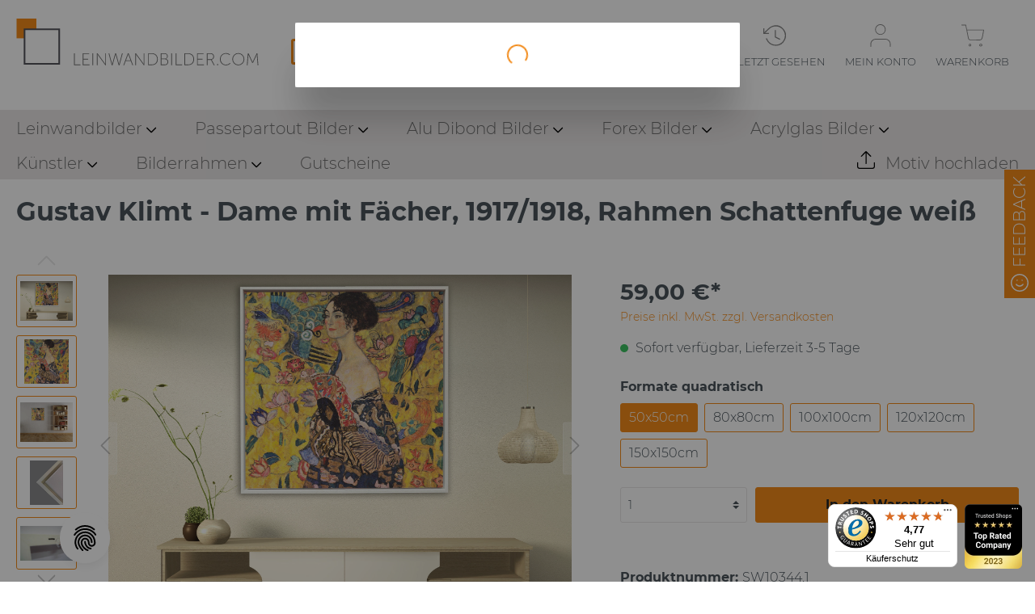

--- FILE ---
content_type: text/html; charset=UTF-8
request_url: https://www.leinwandbilder.com/gustav-klimt-dame-mit-faecher-bilderrahmen-holz-sf-weiss-1/
body_size: 38518
content:

<!DOCTYPE html>

<html lang="de-DE"
      itemscope="itemscope"
      itemtype="https://schema.org/WebPage">

                            
    <head>
                                                    <meta charset="utf-8">
            
            <script>
            let gtmIsTrackingProductClicks = Boolean(1), gtmContainerId = 'GTM-TZLL36F', hasSWConsentSupport = Boolean(Number(1));
            window.wbmScriptIsSet = false;
        </script>
        <script type="text/javascript">
            window.dataLayer = window.dataLayer || [];
            window.dataLayer.push({"ecommerce":{"currencyCode":"EUR","detail":{"actionField":{"list":"Gustav Klimt"},"products":[{"category":"Gustav Klimt","price":59,"brand":"","id":"SW10344.1","name":"Gustav Klimt - Dame mit F\u00e4cher, 1917\/1918, Rahmen Schattenfuge wei\u00df","variant":"50x50cm"}]}},"google_tag_params":{"ecomm_prodid":"SW10344.1","ecomm_pagetype":"product"}});

                    </script>                <!-- WbmTagManagerEcomm Head Snippet Start -->
        <script id="wbmTagManger" type="text/javascript">
            function getCookie(name) {
                var cookieMatch = document.cookie.match(name + '=(.*?)(;|$)');
                return cookieMatch && decodeURI(cookieMatch[1]);
            }

            var gtmCookieSet = getCookie('wbm-tagmanager-enabled');
            
            var googleTag = function(w,d,s,l,i){w[l]=w[l]||[];w[l].push({'gtm.start':new Date().getTime(),event:'gtm.js'});var f=d.getElementsByTagName(s)[0],j=d.createElement(s),dl=l!='dataLayer'?'&l='+l:'';j.async=true;j.src='https://www.googletagmanager.com/gtm.js?id='+i+dl+'';f.parentNode.insertBefore(j,f);};
            

            if (hasSWConsentSupport && gtmCookieSet === null) {
                window.wbmGoogleTagmanagerId = gtmContainerId;
                window.wbmScriptIsSet = false;
                window.googleTag = googleTag;
            } else {
                window.wbmScriptIsSet = true;
                googleTag(window, document, 'script', 'dataLayer', gtmContainerId);
                googleTag = null;
            }
        </script><!-- WbmTagManagerEcomm Head Snippet End -->    
                            <meta name="viewport"
                      content="width=device-width, initial-scale=1, shrink-to-fit=no">
            
                            <meta name="author"
                      content=""/>
                <meta name="robots"
                      content="index,follow"/>
                <meta name="revisit-after"
                      content="15 days"/>
                <meta name="keywords"
                      content=""/>
                <meta name="description"
                      content="Kunstdrucke als Leinwandbilder mit Bilderrahmen ✅ Gustav Klimt ✅ made in Germany ✅ viele Formate bis xxl ✅ günstig online kaufen ab 39,95€"/>
            
                <meta property="og:type"
          content="product"/>
    <meta property="og:site_name"
          content="Leinwandbilder Shop mit mehr als 60 Millionen Motiven zu fairen Preisen."/>
    <meta property="og:url"
          content="https://www.leinwandbilder.com/gustav-klimt-dame-mit-faecher-bilderrahmen-holz-sf-weiss-1/"/>
    <meta property="og:title"
          content="Leinwandbilder mit Bilderrahmen – Gustav Klimt kaufen"/>

    <meta property="og:description"
          content="Kunstdrucke als Leinwandbilder mit Bilderrahmen ✅ Gustav Klimt ✅ made in Germany ✅ viele Formate bis xxl ✅ günstig online kaufen ab 39,95€"/>
    <meta property="og:image"
          content="https://www.leinwandbilder.com/media/9d/66/6f/1621323267/Leinwandbild_Gustav_Klimt_Dame_mit_Faecher_rahmenSF_weiss2.jpg"/>

    
            <meta property="product:price:amount"
          content="59"/>
    <meta property="product:price:currency"
          content="EUR"/>
    <meta property="product:product_link"
          content="https://www.leinwandbilder.com/gustav-klimt-dame-mit-faecher-bilderrahmen-holz-sf-weiss-1/"/>

    <meta name="twitter:card"
          content="product"/>
    <meta name="twitter:site"
          content="Leinwandbilder Shop mit mehr als 60 Millionen Motiven zu fairen Preisen."/>
    <meta name="twitter:title"
          content="Leinwandbilder mit Bilderrahmen – Gustav Klimt kaufen"/>
    <meta name="twitter:description"
          content="Kunstdrucke als Leinwandbilder mit Bilderrahmen ✅ Gustav Klimt ✅ made in Germany ✅ viele Formate bis xxl ✅ günstig online kaufen ab 39,95€"/>
    <meta name="twitter:image"
          content="https://www.leinwandbilder.com/media/9d/66/6f/1621323267/Leinwandbild_Gustav_Klimt_Dame_mit_Faecher_rahmenSF_weiss2.jpg"/>

                                <meta itemprop="copyrightHolder"
                      content="Leinwandbilder Shop mit mehr als 60 Millionen Motiven zu fairen Preisen."/>
                <meta itemprop="copyrightYear"
                      content=""/>
                <meta itemprop="isFamilyFriendly"
                      content="false"/>
                <meta itemprop="image"
                      content="https://www.leinwandbilder.com/media/da/e8/fc/1611648083/logo.svg"/>
            

    
                                                

    <meta name="google-site-verification" content="183uHmu3dXTYNZ6M79F7KZ31XNHyaNk77hU31hHd3vQ" />

                    <link rel="shortcut icon"
                  href="https://www.leinwandbilder.com/media/d2/c5/13/1611319112/Favicon.png">
        
                                <link rel="apple-touch-icon"
                  sizes="180x180"
                  href="https://www.leinwandbilder.com/media/d2/c5/13/1611319112/Favicon.png">
                    
                            
            
                
    <link rel="canonical" href="https://www.leinwandbilder.com/gustav-klimt-dame-mit-faecher-bilderrahmen-holz-sf-weiss-1/" />

                    <title itemprop="name">Leinwandbilder mit Bilderrahmen – Gustav Klimt kaufen</title>
        
                                                                        <link rel="stylesheet"
                      href="https://www.leinwandbilder.com/theme/645b11d5cbf5f3e06911ff1d96432171/css/all.css?1747660518683531">
                                    
                        <script>
        window.features = {"V6_5_0_0":false,"v6.5.0.0":false,"PERFORMANCE_TWEAKS":false,"performance.tweaks":false,"FEATURE_NEXT_1797":false,"feature.next.1797":false,"FEATURE_NEXT_16710":false,"feature.next.16710":false,"FEATURE_NEXT_13810":false,"feature.next.13810":false,"FEATURE_NEXT_13250":false,"feature.next.13250":false,"FEATURE_NEXT_17276":false,"feature.next.17276":false,"FEATURE_NEXT_16151":false,"feature.next.16151":false,"FEATURE_NEXT_16155":false,"feature.next.16155":false,"FEATURE_NEXT_19501":false,"feature.next.19501":false,"FEATURE_NEXT_15053":false,"feature.next.15053":false,"FEATURE_NEXT_18215":false,"feature.next.18215":false,"FEATURE_NEXT_15815":false,"feature.next.15815":false,"FEATURE_NEXT_14699":false,"feature.next.14699":false,"FEATURE_NEXT_15707":false,"feature.next.15707":false,"FEATURE_NEXT_14360":false,"feature.next.14360":false,"FEATURE_NEXT_15172":false,"feature.next.15172":false,"FEATURE_NEXT_14001":false,"feature.next.14001":false,"FEATURE_NEXT_7739":false,"feature.next.7739":false,"FEATURE_NEXT_16200":false,"feature.next.16200":false,"FEATURE_NEXT_13410":false,"feature.next.13410":false,"FEATURE_NEXT_15917":false,"feature.next.15917":false,"FEATURE_NEXT_15957":false,"feature.next.15957":false,"FEATURE_NEXT_13601":false,"feature.next.13601":false,"FEATURE_NEXT_16992":false,"feature.next.16992":false,"FEATURE_NEXT_7530":false,"feature.next.7530":false,"FEATURE_NEXT_16824":false,"feature.next.16824":false,"FEATURE_NEXT_16271":false,"feature.next.16271":false,"FEATURE_NEXT_15381":false,"feature.next.15381":false,"FEATURE_NEXT_17275":false,"feature.next.17275":false,"FEATURE_NEXT_17016":false,"feature.next.17016":false,"FEATURE_NEXT_16236":false,"feature.next.16236":false,"FEATURE_NEXT_16640":false,"feature.next.16640":false,"FEATURE_NEXT_17858":false,"feature.next.17858":false,"FEATURE_NEXT_6758":false,"feature.next.6758":false,"FEATURE_NEXT_19048":false,"feature.next.19048":false,"FEATURE_NEXT_19822":false,"feature.next.19822":false,"FEATURE_NEXT_18129":false,"feature.next.18129":false,"FEATURE_NEXT_19163":false,"feature.next.19163":false,"FEATURE_NEXT_18187":false,"feature.next.18187":false,"FEATURE_NEXT_17978":false,"feature.next.17978":false,"FEATURE_NEXT_11634":false,"feature.next.11634":false,"FEATURE_NEXT_21547":false,"feature.next.21547":false,"FEATURE_NEXT_22900":false,"feature.next.22900":false};
    </script>
        
                                                            

                                
                    <script>
            var gRecaptchaLoadCallback = function() {
                grecaptcha.render('gRecaptcha', {
                    sitekey : '6LcnzVQaAAAAAFWVJNIEy4VeDhC_07iowEFufKE2',
                    size: 'invisible',
                    badge: 'bottomright'
                });
            };
            window.gbmedFormsOptions = {
                                sitekey: '6LcnzVQaAAAAAFWVJNIEy4VeDhC_07iowEFufKE2',
                                interval: 1,
                                forms: [],
                                hl: 'de'
            };
        </script>
        
                        
                
                            
            
                
                                    <script>
                    window.useDefaultCookieConsent = true;
                </script>
                    
            </head>

    <body class="is-ctl-product is-act-index">

                                        <noscript>
                <iframe src="https://www.googletagmanager.com/ns.html?id=GTM-TZLL36F"
                        height="0" width="0" style="display:none;visibility:hidden"></iframe>
            </noscript>
                            <noscript class="noscript-main">
                
    <div role="alert"
         class="alert alert-info alert-has-icon">
                                                        <span class="icon icon-info">
                        <svg xmlns="http://www.w3.org/2000/svg" xmlns:xlink="http://www.w3.org/1999/xlink" width="24" height="24" viewBox="0 0 24 24"><defs><path d="M12 7c.5523 0 1 .4477 1 1s-.4477 1-1 1-1-.4477-1-1 .4477-1 1-1zm1 9c0 .5523-.4477 1-1 1s-1-.4477-1-1v-5c0-.5523.4477-1 1-1s1 .4477 1 1v5zm11-4c0 6.6274-5.3726 12-12 12S0 18.6274 0 12 5.3726 0 12 0s12 5.3726 12 12zM12 2C6.4772 2 2 6.4772 2 12s4.4772 10 10 10 10-4.4772 10-10S17.5228 2 12 2z" id="icons-default-info" /></defs><use xlink:href="#icons-default-info" fill="#758CA3" fill-rule="evenodd" /></svg>
        </span>                                    
                    <div class="alert-content-container">
                                                    
                                    <div class="alert-content">
                                                    Um unseren Shop in vollem Umfang nutzen zu können, empfehlen wir Ihnen Javascript in Ihrem Browser zu aktivieren.
                                            </div>
                
                                                                </div>
            </div>
            </noscript>
        

                    <header class="header-main">
                                    <div class="container">
                                
            <div class="row align-items-center header-row">
                            <div class="col-12 col-lg-auto header-logo-col">
                        <div class="header-logo-main">
        
                        <a class="header-logo-main-link"
               href="/"
               title="Zur Startseite wechseln">
                                    <picture class="header-logo-picture">
                                                                                
                                                                            
                                    <img src="https://www.leinwandbilder.com/media/da/e8/fc/1611648083/logo.svg"
             alt="Zur Startseite wechseln"
             height="75"
             width="300"
             class="img-fluid header-logo-main-img"/>
                        </picture>
                            </a>
        

            </div>
                </div>
            
                <div class="col-12 order-2 col-sm order-sm-1 header-search-col">
        <div class="row">
            <div class="col-sm-auto d-none d-sm-block d-lg-none">
                                    <div class="nav-main-toggle">
                                                    <button class="btn nav-main-toggle-btn header-actions-btn"
                                    type="button"
                                    data-offcanvas-menu="true"
                                    aria-label="Menü">
                                                                    <span class="icon icon-stack">
                        <svg xmlns="http://www.w3.org/2000/svg" xmlns:xlink="http://www.w3.org/1999/xlink" width="24" height="24" viewBox="0 0 24 24"><defs><path d="M3 13c-.5523 0-1-.4477-1-1s.4477-1 1-1h18c.5523 0 1 .4477 1 1s-.4477 1-1 1H3zm0-7c-.5523 0-1-.4477-1-1s.4477-1 1-1h18c.5523 0 1 .4477 1 1s-.4477 1-1 1H3zm0 14c-.5523 0-1-.4477-1-1s.4477-1 1-1h18c.5523 0 1 .4477 1 1s-.4477 1-1 1H3z" id="icons-default-stack" /></defs><use xlink:href="#icons-default-stack" fill="#758CA3" fill-rule="evenodd" /></svg>
        </span>                                                            </button>
                                            </div>
                            </div>
            <div class="col">
                    <div class="collapse"
         id="searchCollapse">
        <div class="header-search">
            <form action="/search"
                  method="get"
                  data-search-form="true"
                  data-url="/suggest?search="
                  class="header-search-form">
                                    <div class="input-group">
                                                    <input type="search"
                                   name="search"
                                   class="form-control header-search-input"
                                   autocomplete="off"
                                   autocapitalize="off"
                                   placeholder="Produktsuche"
                                   aria-label="Produktsuche"
                                   value=""
                            >
                        
                                                    <div class="input-group-append">
                                <button type="submit"
                                        class="btn header-search-btn"
                                        aria-label="Suchen">
                                    <span class="header-search-icon">
                                        <span class="icon icon-search">
                        <svg xmlns="http://www.w3.org/2000/svg" xmlns:xlink="http://www.w3.org/1999/xlink" width="24" height="24" viewBox="0 0 24 24"><defs><path d="M10.0944 16.3199 4.707 21.707c-.3905.3905-1.0237.3905-1.4142 0-.3905-.3905-.3905-1.0237 0-1.4142L8.68 14.9056C7.6271 13.551 7 11.8487 7 10c0-4.4183 3.5817-8 8-8s8 3.5817 8 8-3.5817 8-8 8c-1.8487 0-3.551-.627-4.9056-1.6801zM15 16c3.3137 0 6-2.6863 6-6s-2.6863-6-6-6-6 2.6863-6 6 2.6863 6 6 6z" id="icons-default-search" /></defs><use xlink:href="#icons-default-search" fill="#758CA3" fill-rule="evenodd" /></svg>
        </span>                                    </span>
                                </button>
                            </div>
                                            </div>
                            </form>
        </div>
    </div>
            </div>
        </div>
    </div>

                            <div class="col-12 order-1 col-sm-auto order-sm-2 header-actions-col">
                    <div class="row no-gutters">
                                                    <div class="col d-sm-none">
                                <div class="menu-button">
                                                                            <button class="btn nav-main-toggle-btn header-actions-btn"
                                                type="button"
                                                data-offcanvas-menu="true"
                                                aria-label="Menü">
                                                                                            <span class="icon icon-stack">
                        <svg xmlns="http://www.w3.org/2000/svg" xmlns:xlink="http://www.w3.org/1999/xlink" width="24" height="24" viewBox="0 0 24 24"><defs><path d="M3 13c-.5523 0-1-.4477-1-1s.4477-1 1-1h18c.5523 0 1 .4477 1 1s-.4477 1-1 1H3zm0-7c-.5523 0-1-.4477-1-1s.4477-1 1-1h18c.5523 0 1 .4477 1 1s-.4477 1-1 1H3zm0 14c-.5523 0-1-.4477-1-1s.4477-1 1-1h18c.5523 0 1 .4477 1 1s-.4477 1-1 1H3z" id="icons-default-stack" /></defs><use xlink:href="#icons-default-stack" fill="#758CA3" fill-rule="evenodd" /></svg>
        </span>                                                                                    </button>
                                                                    </div>
                            </div>
                        
                                                    <div class="col-auto d-sm-none">
                                <div class="search-toggle">
                                    <button class="btn header-actions-btn search-toggle-btn js-search-toggle-btn collapsed"
                                            type="button"
                                            data-toggle="collapse"
                                            data-target="#searchCollapse"
                                            aria-expanded="false"
                                            aria-controls="searchCollapse"
                                            aria-label="Suchen">
                                        <span class="icon icon-search">
                        <svg xmlns="http://www.w3.org/2000/svg" xmlns:xlink="http://www.w3.org/1999/xlink" width="24" height="24" viewBox="0 0 24 24"><defs><path d="M10.0944 16.3199 4.707 21.707c-.3905.3905-1.0237.3905-1.4142 0-.3905-.3905-.3905-1.0237 0-1.4142L8.68 14.9056C7.6271 13.551 7 11.8487 7 10c0-4.4183 3.5817-8 8-8s8 3.5817 8 8-3.5817 8-8 8c-1.8487 0-3.551-.627-4.9056-1.6801zM15 16c3.3137 0 6-2.6863 6-6s-2.6863-6-6-6-6 2.6863-6 6 2.6863 6 6 6z" id="icons-default-search" /></defs><use xlink:href="#icons-default-search" fill="#758CA3" fill-rule="evenodd" /></svg>
        </span>                                    </button>
                                </div>
                            </div>
                        
                        
                        
    <div class="col-auto">
        
        <a class="btn header-cart-btn header-actions-btn" href="https://www.leinwandbilder.com/zuletzt-gesehen/" title="zur Wunschliste">

            <span class="icon header-cart-icon">
                <svg id="ad390dfd-8e24-49e2-9b99-8ea8b498ad74" data-name="Ebene 1" xmlns="http://www.w3.org/2000/svg" viewBox="0 0 31.51 28.51"><path d="M9.44,17.2H3a.75.75,0,0,1-.75-.75V10a.75.75,0,0,1,1.5,0V15.7H9.44a.75.75,0,1,1,0,1.5Z" transform="translate(-2.21 -5.2)" fill="#707070"/><path d="M19.47,33.71A14.29,14.29,0,0,1,6,24.19a.75.75,0,0,1,1.42-.49,12.77,12.77,0,1,0,3-13.26L3.47,17a.75.75,0,0,1-1.06,0,.75.75,0,0,1,0-1.06l7-6.54A14.29,14.29,0,0,1,14.72,6,14.25,14.25,0,0,1,32.31,25.61a14.25,14.25,0,0,1-12.84,8.1Z" transform="translate(-2.21 -5.2)" fill="#707070"/><path d="M24.94,25.27a.84.84,0,0,1-.34-.08l-6-3a.76.76,0,0,1-.41-.67v-9a.75.75,0,0,1,1.5,0v8.54l5.58,2.79a.75.75,0,0,1-.33,1.42Z" transform="translate(-2.21 -5.2)" fill="#707070"/></svg>
            </span>
            <div class="name">Zuletzt gesehen</div>
        </a>

    </div>

                                <div class="col-auto">
                                <div class="account-menu">
                                        <div class="dropdown">
            <button class="btn account-menu-btn header-actions-btn"
            type="button"
            id="accountWidget"
            data-offcanvas-account-menu="true"
            data-toggle="dropdown"
            aria-haspopup="true"
            aria-expanded="false"
            aria-label="Mein Konto">
        <span class="icon icon-avatar">
            <svg version="1.1" xmlns="http://www.w3.org/2000/svg" xmlns:xlink="http://www.w3.org/1999/xlink" x="0px" y="0px" width="39.3px"
                 height="44px" viewBox="0 0 39.3 44" style="overflow:visible;enable-background:new 0 0 39.3 44;" xml:space="preserve">
            <g id="user_1_" transform="translate(0.75 0.75)">
                <g id="Pfad_7_1_">
                    <path class="st0" d="M37.8,43.3c-0.4,0-0.8-0.3-0.8-0.8v-4.7c0-4.8-3.9-8.7-8.7-8.7H9.5c-4.8,0-8.7,3.9-8.7,8.7v4.7
                        c0,0.4-0.3,0.8-0.8,0.8s-0.8-0.3-0.8-0.8v-4.7c0-5.6,4.6-10.2,10.2-10.2h18.9c5.6,0,10.2,4.6,10.2,10.2v4.7
                        C38.6,43,38.2,43.3,37.8,43.3z"/>
                </g>
                <g id="Ellipse_4_1_">
                    <path class="st0" d="M18.6,19.8C13,19.8,8.4,15.2,8.4,9.5S13-0.8,18.6-0.8c5.7,0,10.2,4.6,10.2,10.2S24.3,19.8,18.6,19.8z
                         M18.6,0.8c-4.8,0-8.8,3.9-8.8,8.8s3.9,8.8,8.8,8.8c4.8,0,8.8-3.9,8.8-8.8S23.5,0.8,18.6,0.8z"/>
                </g>
            </g>
            </svg>

        </span>
        <div class="name">Mein Konto</div>
    </button>

                    <div class="dropdown-menu dropdown-menu-right account-menu-dropdown js-account-menu-dropdown"
                 aria-labelledby="accountWidget">
                

        
                                                        <button class="btn btn-light offcanvas-close js-offcanvas-close btn-block sticky-top">
                                                    <span class="icon icon-x icon-sm">
                        <svg xmlns="http://www.w3.org/2000/svg" xmlns:xlink="http://www.w3.org/1999/xlink" width="24" height="24" viewBox="0 0 24 24"><defs><path d="m10.5858 12-7.293-7.2929c-.3904-.3905-.3904-1.0237 0-1.4142.3906-.3905 1.0238-.3905 1.4143 0L12 10.5858l7.2929-7.293c.3905-.3904 1.0237-.3904 1.4142 0 .3905.3906.3905 1.0238 0 1.4143L13.4142 12l7.293 7.2929c.3904.3905.3904 1.0237 0 1.4142-.3906.3905-1.0238.3905-1.4143 0L12 13.4142l-7.2929 7.293c-.3905.3904-1.0237.3904-1.4142 0-.3905-.3906-.3905-1.0238 0-1.4143L10.5858 12z" id="icons-default-x" /></defs><use xlink:href="#icons-default-x" fill="#758CA3" fill-rule="evenodd" /></svg>
        </span>                        
                                                    Menü schließen
                                            </button>
                
    
                    <div class="offcanvas-content-container">
                <div class="account-menu">
                                    <div class="dropdown-header account-menu-header">
                    Mein Konto
                </div>
                    
                                    <div class="account-menu-login">
                    <a href="/account/login"
                       title="Anmelden"
                       class="btn btn-primary account-menu-login-button">
                        Anmelden
                    </a>

                    <div class="account-menu-register">
                        oder <a href="/account/login"
                                                            title="registrieren">registrieren</a>
                    </div>
                </div>
                    
                    <div class="account-menu-links">
                    <div class="header-account-menu">
        <div class="card account-menu-inner">
                                        
                                                <div class="list-group list-group-flush account-aside-list-group">
                        
                                                                    <a href="/account"
                                   title="Übersicht"
                                   class="list-group-item list-group-item-action account-aside-item">
                                    Übersicht
                                </a>
                            
                                                            <a href="/account/profile"
                                   title="Persönliches Profil"
                                   class="list-group-item list-group-item-action account-aside-item">
                                    Persönliches Profil
                                </a>
                            
                                                            <a href="/account/address"
                                   title="Adressen"
                                   class="list-group-item list-group-item-action account-aside-item">
                                    Adressen
                                </a>
                            
                                                            <a href="/account/payment"
                                   title="Zahlungsarten"
                                   class="list-group-item list-group-item-action account-aside-item">
                                    Zahlungsarten
                                </a>
                            
                                                            <a href="/account/order"
                                   title="Bestellungen"
                                   class="list-group-item list-group-item-action account-aside-item">
                                    Bestellungen
                                </a>
                                                    

                        <a
                href="/EasyCoupon/list"
                title="Meine Gutscheine"
                class="list-group-item list-group-item-action account-aside-item"
            >
                Meine Gutscheine
            </a>
            


                        <a href="/account/mollie/subscriptions" title="Abonnements" class="list-group-item list-group-item-action account-aside-item">
                Abonnements
            </a>
            
                    </div>
                            
                                                </div>
    </div>
            </div>
            </div>
        </div>
                </div>
            </div>
                                </div>
                            </div>
                        


                                                    <div class="col-auto">
                                <div class="header-cart"
                                     data-offcanvas-cart="true">
                                    <a class="btn header-cart-btn header-actions-btn"
                                       href="/checkout/cart"
                                       data-cart-widget="true"
                                       title="Warenkorb"
                                       aria-label="Warenkorb">
                                            <span class="icon header-cart-icon">
<svg version="1.1" xmlns="http://www.w3.org/2000/svg" xmlns:xlink="http://www.w3.org/1999/xlink" x="0px" y="0px" width="46.8px"
     height="45.1px" viewBox="0 0 46.8 45.1" style="overflow:visible;enable-background:new 0 0 46.8 45.1;" xml:space="preserve">
<style type="text/css">
	.st0{fill:#707070;}
</style>
<defs>
</defs>
<g id="shopping-cart_1_" transform="translate(0.75 0.75)">
	<g id="Ellipse_2_1_">
		<path class="st0" d="M16.8,44.3C16.7,44.3,16.7,44.3,16.8,44.3c-1,0-1.9-0.5-2.3-1.3c-0.5-0.9-0.5-2.1,0-3
			c0.5-0.8,1.3-1.3,2.3-1.3c1,0,1.8,0.4,2.3,1.3c0.5,0.9,0.5,2.1,0,3C18.6,43.8,17.7,44.3,16.8,44.3z M16.7,42.8
			c0.5,0,0.8-0.2,1-0.5c0.3-0.4,0.3-1,0-1.5c-0.2-0.3-0.5-0.5-1-0.5c0,0,0,0,0,0c0,0,0,0,0,0c-0.4,0-0.8,0.2-1,0.5
			c-0.3,0.4-0.3,1,0,1.5C15.9,42.6,16.2,42.8,16.7,42.8C16.7,42.8,16.7,42.8,16.7,42.8z"/>
	</g>
	<g id="Ellipse_3_1_">
		<path class="st0" d="M39.3,44.3c0,0-0.1,0-0.1,0c-1.2,0-2.2-0.5-2.8-1.4c-0.5-0.8-0.5-1.8,0-2.6c0.5-0.9,1.5-1.4,2.8-1.4
			c0,0,0.1,0,0.1,0c1.2,0,2.3,0.5,2.8,1.4c0.5,0.8,0.5,1.8,0,2.6C41.5,43.8,40.5,44.3,39.3,44.3z M39.2,42.8c0.7,0,1.3-0.2,1.5-0.7
			c0.2-0.3,0.2-0.8,0-1.1c-0.3-0.4-0.8-0.7-1.5-0.7c0,0,0,0,0,0c0,0,0,0,0,0c-0.7,0-1.2,0.2-1.5,0.7c-0.2,0.3-0.2,0.8,0,1.1
			C38,42.6,38.5,42.8,39.2,42.8C39.2,42.8,39.2,42.8,39.2,42.8z"/>
	</g>
	<g id="Pfad_4_1_">
		<path class="st0" d="M35.1,31.8c-1.1,0-2.3,0-3.6-0.1c-3.2-0.2-7.7-0.4-13.6-0.1c-2.4,0-4.4-1.6-4.9-3.9L9.6,10.5c0,0,0,0,0-0.1
			L7.6,0.8H0c-0.4,0-0.8-0.3-0.8-0.8S-0.4-0.8,0-0.8h8.2c0.4,0,0.7,0.3,0.7,0.6l1.9,9.7h34.4c0.2,0,0.4,0.1,0.6,0.3
			c0.1,0.2,0.2,0.4,0.2,0.6c-0.3,1.9-0.6,3.7-0.9,5.3C42.7,29.6,42.3,31.8,35.1,31.8z M23.5,30c3.2,0,5.9,0.1,8,0.2
			c5.1,0.3,7.3,0.3,8.6-1.3c1.5-1.8,2.2-5.7,3.5-13.5c0.2-1.4,0.5-2.8,0.8-4.4H11.2l3.3,16.4c0.3,1.6,1.7,2.7,3.3,2.7c0,0,0,0,0.1,0
			C19.9,30,21.8,30,23.5,30z"/>
	</g>
</g>
</svg>

    </span>
	<span class="name">Warenkorb</span>
        <span class="header-cart-total">
        0,00 €*
    </span>
                                    </a>
                                </div>
                            </div>
                                            </div>
                </div>
                    </div>
                        </div>
                            </header>
        
                    <div class="nav-main">
                                    
    <div class="main-navigation"
         id="mainNavigation"
         data-flyout-menu="true">
                    <div class="container">
                                    <nav class="nav main-navigation-menu"
                        itemscope="itemscope"
                        itemtype="http://schema.org/SiteNavigationElement">
                        
                        
                                                        
                                                                                            
                                                                
                                                            <a class="nav-link main-navigation-link has-many-childrens"
                   href="https://www.leinwandbilder.com/foto-auf-leinwand/"
                   itemprop="url"
                                                    data-flyout-menu-trigger="be9f1131863740e1ae669679d60aff93"
                                           title="Leinwandbilder">
                    <div class="main-navigation-link-text">
                        <span itemprop="name">Leinwandbilder</span>
                                                    <span class="icon icon-flyout">
                            <svg version="1.1" xmlns="http://www.w3.org/2000/svg" xmlns:xlink="http://www.w3.org/1999/xlink"
                                 x="0px" y="0px" width="13.5px"
                                 height="7.5px" viewBox="0 0 13.5 7.5"
                                 style="overflow:visible;enable-background:new 0 0 13.5 7.5;" xml:space="preserve">
                                            <g id="chevron-down_1_">
                                                <path d="M6.8,7.5c-0.2,0-0.4-0.1-0.5-0.2l-6-6c-0.3-0.3-0.3-0.8,0-1.1s0.8-0.3,1.1,0l5.5,5.5l5.5-5.5c0.3-0.3,0.8-0.3,1.1,0
                        s0.3,0.8,0,1.1l-6,6C7.1,7.4,6.9,7.5,6.8,7.5z"/>
                                            </g>
                            </svg>
                        </span>
                                            </div>
                </a>
                                                                                                                
                                                                
                                                            <a class="nav-link main-navigation-link has-many-childrens"
                   href="https://www.leinwandbilder.com/bild-mit-passepartout/"
                   itemprop="url"
                                                    data-flyout-menu-trigger="8339743b1bc94438acfe3179b5a04797"
                                           title="Passepartout Bilder">
                    <div class="main-navigation-link-text">
                        <span itemprop="name">Passepartout Bilder</span>
                                                    <span class="icon icon-flyout">
                            <svg version="1.1" xmlns="http://www.w3.org/2000/svg" xmlns:xlink="http://www.w3.org/1999/xlink"
                                 x="0px" y="0px" width="13.5px"
                                 height="7.5px" viewBox="0 0 13.5 7.5"
                                 style="overflow:visible;enable-background:new 0 0 13.5 7.5;" xml:space="preserve">
                                            <g id="chevron-down_1_">
                                                <path d="M6.8,7.5c-0.2,0-0.4-0.1-0.5-0.2l-6-6c-0.3-0.3-0.3-0.8,0-1.1s0.8-0.3,1.1,0l5.5,5.5l5.5-5.5c0.3-0.3,0.8-0.3,1.1,0
                        s0.3,0.8,0,1.1l-6,6C7.1,7.4,6.9,7.5,6.8,7.5z"/>
                                            </g>
                            </svg>
                        </span>
                                            </div>
                </a>
                                                                                                                
                                                                
                                                            <a class="nav-link main-navigation-link has-many-childrens"
                   href="https://www.leinwandbilder.com/alu-dibond-bilder/"
                   itemprop="url"
                                                    data-flyout-menu-trigger="6ce69c2cdf604c4e8bf7070025ba2e5c"
                                           title="Alu Dibond Bilder">
                    <div class="main-navigation-link-text">
                        <span itemprop="name">Alu Dibond Bilder</span>
                                                    <span class="icon icon-flyout">
                            <svg version="1.1" xmlns="http://www.w3.org/2000/svg" xmlns:xlink="http://www.w3.org/1999/xlink"
                                 x="0px" y="0px" width="13.5px"
                                 height="7.5px" viewBox="0 0 13.5 7.5"
                                 style="overflow:visible;enable-background:new 0 0 13.5 7.5;" xml:space="preserve">
                                            <g id="chevron-down_1_">
                                                <path d="M6.8,7.5c-0.2,0-0.4-0.1-0.5-0.2l-6-6c-0.3-0.3-0.3-0.8,0-1.1s0.8-0.3,1.1,0l5.5,5.5l5.5-5.5c0.3-0.3,0.8-0.3,1.1,0
                        s0.3,0.8,0,1.1l-6,6C7.1,7.4,6.9,7.5,6.8,7.5z"/>
                                            </g>
                            </svg>
                        </span>
                                            </div>
                </a>
                                                                                                                
                                                                
                                                            <a class="nav-link main-navigation-link has-many-childrens"
                   href="https://www.leinwandbilder.com/bild-auf-forex-platte/"
                   itemprop="url"
                                                    data-flyout-menu-trigger="5bec0154f1734d489eaa9e7c4c2dc1fd"
                                           title="Forex Bilder">
                    <div class="main-navigation-link-text">
                        <span itemprop="name">Forex Bilder</span>
                                                    <span class="icon icon-flyout">
                            <svg version="1.1" xmlns="http://www.w3.org/2000/svg" xmlns:xlink="http://www.w3.org/1999/xlink"
                                 x="0px" y="0px" width="13.5px"
                                 height="7.5px" viewBox="0 0 13.5 7.5"
                                 style="overflow:visible;enable-background:new 0 0 13.5 7.5;" xml:space="preserve">
                                            <g id="chevron-down_1_">
                                                <path d="M6.8,7.5c-0.2,0-0.4-0.1-0.5-0.2l-6-6c-0.3-0.3-0.3-0.8,0-1.1s0.8-0.3,1.1,0l5.5,5.5l5.5-5.5c0.3-0.3,0.8-0.3,1.1,0
                        s0.3,0.8,0,1.1l-6,6C7.1,7.4,6.9,7.5,6.8,7.5z"/>
                                            </g>
                            </svg>
                        </span>
                                            </div>
                </a>
                                                                                                                
                                                                
                                                            <a class="nav-link main-navigation-link has-many-childrens"
                   href="https://www.leinwandbilder.com/acrylglas-bilder/"
                   itemprop="url"
                                                    data-flyout-menu-trigger="7cb22a4ad3084a20bbe7013376a45b78"
                                           title="Acrylglas Bilder">
                    <div class="main-navigation-link-text">
                        <span itemprop="name">Acrylglas Bilder</span>
                                                    <span class="icon icon-flyout">
                            <svg version="1.1" xmlns="http://www.w3.org/2000/svg" xmlns:xlink="http://www.w3.org/1999/xlink"
                                 x="0px" y="0px" width="13.5px"
                                 height="7.5px" viewBox="0 0 13.5 7.5"
                                 style="overflow:visible;enable-background:new 0 0 13.5 7.5;" xml:space="preserve">
                                            <g id="chevron-down_1_">
                                                <path d="M6.8,7.5c-0.2,0-0.4-0.1-0.5-0.2l-6-6c-0.3-0.3-0.3-0.8,0-1.1s0.8-0.3,1.1,0l5.5,5.5l5.5-5.5c0.3-0.3,0.8-0.3,1.1,0
                        s0.3,0.8,0,1.1l-6,6C7.1,7.4,6.9,7.5,6.8,7.5z"/>
                                            </g>
                            </svg>
                        </span>
                                            </div>
                </a>
                                                                                                                
                                                                
                                                            <a class="nav-link main-navigation-link has-many-childrens"
                   href="https://www.leinwandbilder.com/kuenstler-kunstdruck/"
                   itemprop="url"
                                                    data-flyout-menu-trigger="b302dd8edba147b48ca31a74eabd89a1"
                                           title="Künstler">
                    <div class="main-navigation-link-text">
                        <span itemprop="name">Künstler</span>
                                                    <span class="icon icon-flyout">
                            <svg version="1.1" xmlns="http://www.w3.org/2000/svg" xmlns:xlink="http://www.w3.org/1999/xlink"
                                 x="0px" y="0px" width="13.5px"
                                 height="7.5px" viewBox="0 0 13.5 7.5"
                                 style="overflow:visible;enable-background:new 0 0 13.5 7.5;" xml:space="preserve">
                                            <g id="chevron-down_1_">
                                                <path d="M6.8,7.5c-0.2,0-0.4-0.1-0.5-0.2l-6-6c-0.3-0.3-0.3-0.8,0-1.1s0.8-0.3,1.1,0l5.5,5.5l5.5-5.5c0.3-0.3,0.8-0.3,1.1,0
                        s0.3,0.8,0,1.1l-6,6C7.1,7.4,6.9,7.5,6.8,7.5z"/>
                                            </g>
                            </svg>
                        </span>
                                            </div>
                </a>
                                                                                                                
                                                                
                                                            <a class="nav-link main-navigation-link has-many-childrens"
                   href="https://www.leinwandbilder.com/bilderrahmen/"
                   itemprop="url"
                                                    data-flyout-menu-trigger="21b3d18c015243f3af161c01b3a7de05"
                                           title="Bilderrahmen">
                    <div class="main-navigation-link-text">
                        <span itemprop="name">Bilderrahmen</span>
                                                    <span class="icon icon-flyout">
                            <svg version="1.1" xmlns="http://www.w3.org/2000/svg" xmlns:xlink="http://www.w3.org/1999/xlink"
                                 x="0px" y="0px" width="13.5px"
                                 height="7.5px" viewBox="0 0 13.5 7.5"
                                 style="overflow:visible;enable-background:new 0 0 13.5 7.5;" xml:space="preserve">
                                            <g id="chevron-down_1_">
                                                <path d="M6.8,7.5c-0.2,0-0.4-0.1-0.5-0.2l-6-6c-0.3-0.3-0.3-0.8,0-1.1s0.8-0.3,1.1,0l5.5,5.5l5.5-5.5c0.3-0.3,0.8-0.3,1.1,0
                        s0.3,0.8,0,1.1l-6,6C7.1,7.4,6.9,7.5,6.8,7.5z"/>
                                            </g>
                            </svg>
                        </span>
                                            </div>
                </a>
                                                                                                                
                                                                
                                                            <a class="nav-link main-navigation-link"
                   href="https://www.leinwandbilder.com/wertgutschein-leinwand/"
                   itemprop="url"
                                           title="Gutscheine">
                    <div class="main-navigation-link-text">
                        <span itemprop="name">Gutscheine</span>
                                            </div>
                </a>
                                                                        
    <div class="nav-link main-navigation-link is--align-right upload-link event-click-configurator-lightbox">
        <div class="main-navigation-link-text">
            <span class="icon icon-upload">
                <svg version="1.1" xmlns="http://www.w3.org/2000/svg" xmlns:xlink="http://www.w3.org/1999/xlink" x="0px"
                     y="0px"
                     width="48px"
                     height="48px" viewBox="0 0 48 48" style="overflow:visible;enable-background:new 0 0 48 48;"
                     xml:space="preserve">
               <path class="st0" d="M46.6,30.1c-0.8,0-1.4,0.6-1.4,1.4v10c0,2-1.6,3.6-3.6,3.6H6.4c-2,0-3.6-1.6-3.6-3.6v-10c0-0.8-0.6-1.4-1.4-1.4
                    c-0.8,0-1.4,0.6-1.4,1.4v10C0,45.1,2.9,48,6.4,48h35.2c3.5,0,6.4-2.9,6.4-6.4v-10C48,30.8,47.4,30.1,46.6,30.1z"/>
                <path class="st0" d="M11.4,15.3c0.4,0,0.7-0.1,1-0.4L22.7,4.7v29.1c0,0.8,0.7,1.4,1.4,1.4c0.7,0,1.3-0.6,1.4-1.4v-29l10.1,10.1
                    c0.5,0.5,1.4,0.5,2,0c0.5-0.5,0.5-1.4,0-2L25,0.4c-0.5-0.5-1.4-0.5-2,0c0,0,0,0,0,0L10.5,13c-0.5,0.5-0.5,1.4,0,2
                    C10.7,15.2,11.1,15.3,11.4,15.3z"/>
                </svg>
            </span>
            <span itemprop="name">Motiv hochladen</span>
        </div>
    </div>
                    </nav>
                            </div>
        
                                                                                                                                                                                                                                                            
                        <div class="navigation-flyouts">
                                                                                                                        <div class="navigation-flyout"
                                     data-flyout-menu-id="be9f1131863740e1ae669679d60aff93">
                                    <div class="container">
                                                                                                        <div class="row navigation-flyout-bar">
                            <div class="col">
                    <div class="navigation-flyout-category-link">
                                                                                    <a class="nav-link"
                                   href="https://www.leinwandbilder.com/foto-auf-leinwand/"
                                   itemprop="url"
                                   title="Leinwandbilder">
                                                                            Zur Kategorie Leinwandbilder
                                        <span class="icon icon-arrow-right icon-primary">
                        <svg xmlns="http://www.w3.org/2000/svg" xmlns:xlink="http://www.w3.org/1999/xlink" width="16" height="16" viewBox="0 0 16 16"><defs><path id="icons-solid-arrow-right" d="M6.7071 6.2929c-.3905-.3905-1.0237-.3905-1.4142 0-.3905.3905-.3905 1.0237 0 1.4142l3 3c.3905.3905 1.0237.3905 1.4142 0l3-3c.3905-.3905.3905-1.0237 0-1.4142-.3905-.3905-1.0237-.3905-1.4142 0L9 8.5858l-2.2929-2.293z" /></defs><use transform="rotate(-90 9 8.5)" xlink:href="#icons-solid-arrow-right" fill="#758CA3" fill-rule="evenodd" /></svg>
        </span>                                                                    </a>
                                                                        </div>
                </div>
            
                            <div class="col-auto">
                    <div class="navigation-flyout-close js-close-flyout-menu">
                                                                                    <span class="icon icon-x">
                        <svg xmlns="http://www.w3.org/2000/svg" xmlns:xlink="http://www.w3.org/1999/xlink" width="24" height="24" viewBox="0 0 24 24"><defs><path d="m10.5858 12-7.293-7.2929c-.3904-.3905-.3904-1.0237 0-1.4142.3906-.3905 1.0238-.3905 1.4143 0L12 10.5858l7.2929-7.293c.3905-.3904 1.0237-.3904 1.4142 0 .3905.3906.3905 1.0238 0 1.4143L13.4142 12l7.293 7.2929c.3904.3905.3904 1.0237 0 1.4142-.3906.3905-1.0238.3905-1.4143 0L12 13.4142l-7.2929 7.293c-.3905.3904-1.0237.3904-1.4142 0-.3905-.3906-.3905-1.0238 0-1.4143L10.5858 12z" id="icons-default-x" /></defs><use xlink:href="#icons-default-x" fill="#758CA3" fill-rule="evenodd" /></svg>
        </span>                                                                        </div>
                </div>
                    </div>
    
            <div class="row navigation-flyout-content">
                <div class="col">
        <div class="navigation-flyout-categories is--compact">
                
                    
    
    <div class="row navigation-flyout-categories is-level-0">
                                            
            
    
    <div class="col-4 navigation-flyout-col">
                                    <a class="nav-item nav-link navigation-flyout-link is-level-0"
                   href="https://www.leinwandbilder.com/wohnbereiche/"
                   itemprop="url"
                   title="Motive nach Wohnbereichen">
                    <span itemprop="name">Motive nach Wohnbereichen</span>
                </a>
                    

                    

                    
        
    
    <div class="navigation-flyout-categories is-level-1">
                                            
                            <div class="navigation-flyout-col">
                                                                        <a class="nav-item nav-link navigation-flyout-link is-level-1"
                               href="https://www.leinwandbilder.com/wandbilder-wohnzimmer/"
                               itemprop="url"
                                                              title="Wohnzimmer">
                                <span itemprop="name">Wohnzimmer</span>
                            </a>
                                            
                                                                            
        
    
    <div class="navigation-flyout-categories is-level-2">
            </div>
                                                            </div>
                                                        
                            <div class="navigation-flyout-col">
                                                                        <a class="nav-item nav-link navigation-flyout-link is-level-1"
                               href="https://www.leinwandbilder.com/wandbilder-schlafzimmer/"
                               itemprop="url"
                                                              title="Schlafzimmer">
                                <span itemprop="name">Schlafzimmer</span>
                            </a>
                                            
                                                                            
        
    
    <div class="navigation-flyout-categories is-level-2">
            </div>
                                                            </div>
                                                        
                            <div class="navigation-flyout-col">
                                                                        <a class="nav-item nav-link navigation-flyout-link is-level-1"
                               href="https://www.leinwandbilder.com/wandbilder-kueche/"
                               itemprop="url"
                                                              title="Küche">
                                <span itemprop="name">Küche</span>
                            </a>
                                            
                                                                            
        
    
    <div class="navigation-flyout-categories is-level-2">
            </div>
                                                            </div>
                                                        
                            <div class="navigation-flyout-col">
                                                                        <a class="nav-item nav-link navigation-flyout-link is-level-1"
                               href="https://www.leinwandbilder.com/wandbilder-esszimmer/"
                               itemprop="url"
                                                              title="Esszimmer">
                                <span itemprop="name">Esszimmer</span>
                            </a>
                                            
                                                                            
        
    
    <div class="navigation-flyout-categories is-level-2">
            </div>
                                                            </div>
                                                        
                            <div class="navigation-flyout-col">
                                                                        <a class="nav-item nav-link navigation-flyout-link is-level-1"
                               href="https://www.leinwandbilder.com/wandbilder-badezimmer/"
                               itemprop="url"
                                                              title="Badezimmer">
                                <span itemprop="name">Badezimmer</span>
                            </a>
                                            
                                                                            
        
    
    <div class="navigation-flyout-categories is-level-2">
            </div>
                                                            </div>
                                                        
                            <div class="navigation-flyout-col">
                                                                        <a class="nav-item nav-link navigation-flyout-link is-level-1"
                               href="https://www.leinwandbilder.com/wandbilder-buero/"
                               itemprop="url"
                                                              title="Büro">
                                <span itemprop="name">Büro</span>
                            </a>
                                            
                                                                            
        
    
    <div class="navigation-flyout-categories is-level-2">
            </div>
                                                            </div>
                                                        
                            <div class="navigation-flyout-col">
                                                                        <a class="nav-item nav-link navigation-flyout-link is-level-1"
                               href="https://www.leinwandbilder.com/wandbilder-flur/"
                               itemprop="url"
                                                              title="Flur">
                                <span itemprop="name">Flur</span>
                            </a>
                                            
                                                                            
        
    
    <div class="navigation-flyout-categories is-level-2">
            </div>
                                                            </div>
                                                        
                            <div class="navigation-flyout-col">
                                                                        <a class="nav-item nav-link navigation-flyout-link is-level-1"
                               href="https://www.leinwandbilder.com/wandbilder-treppenhaus/"
                               itemprop="url"
                                                              title="Treppenhaus">
                                <span itemprop="name">Treppenhaus</span>
                            </a>
                                            
                                                                            
        
    
    <div class="navigation-flyout-categories is-level-2">
            </div>
                                                            </div>
                                                        
                            <div class="navigation-flyout-col">
                                                                        <a class="nav-item nav-link navigation-flyout-link is-level-1"
                               href="https://www.leinwandbilder.com/wandbilder-babyzimmer/"
                               itemprop="url"
                                                              title="Babyzimmer">
                                <span itemprop="name">Babyzimmer</span>
                            </a>
                                            
                                                                            
        
    
    <div class="navigation-flyout-categories is-level-2">
            </div>
                                                            </div>
                                                        
                            <div class="navigation-flyout-col">
                                                                        <a class="nav-item nav-link navigation-flyout-link is-level-1"
                               href="https://www.leinwandbilder.com/wandbilder-kinderzimmer/"
                               itemprop="url"
                                                              title="Kinderzimmer">
                                <span itemprop="name">Kinderzimmer</span>
                            </a>
                                            
                                                                            
        
    
    <div class="navigation-flyout-categories is-level-2">
            </div>
                                                            </div>
                                                        
                            <div class="navigation-flyout-col">
                                                                        <a class="nav-item nav-link navigation-flyout-link is-level-1"
                               href="https://www.leinwandbilder.com/wandbilder-jugendzimmer/"
                               itemprop="url"
                                                              title="Jugendzimmer">
                                <span itemprop="name">Jugendzimmer</span>
                            </a>
                                            
                                                                            
        
    
    <div class="navigation-flyout-categories is-level-2">
            </div>
                                                            </div>
                                                        
                            <div class="navigation-flyout-col">
                                                                        <a class="nav-item nav-link navigation-flyout-link is-level-1"
                               href="https://www.leinwandbilder.com/wandbild-bar/"
                               itemprop="url"
                                                              title="Bar">
                                <span itemprop="name">Bar</span>
                            </a>
                                            
                                                                            
        
    
    <div class="navigation-flyout-categories is-level-2">
            </div>
                                                            </div>
                        </div>
                        </div>
                                            
            
    
    <div class="col-4 navigation-flyout-col">
                                    <div class="nav-item nav-link navigation-flyout-link is-level-0"
                     title="Motive nach Themen">
                    <span itemprop="name">Motive nach Themen</span>
                </div>
                    

                    

                    
        
    
    <div class="navigation-flyout-categories is-level-1">
                                            
                            <div class="navigation-flyout-col">
                                                                        <a class="nav-item nav-link navigation-flyout-link is-level-1"
                               href="https://www.leinwandbilder.com/fantasy-sci-fi/"
                               itemprop="url"
                                                              title="Fantasy &amp; Sci-Fi">
                                <span itemprop="name">Fantasy &amp; Sci-Fi</span>
                            </a>
                                            
                                                                            
        
    
    <div class="navigation-flyout-categories is-level-2">
            </div>
                                                            </div>
                                                        
                            <div class="navigation-flyout-col">
                                                                        <a class="nav-item nav-link navigation-flyout-link is-level-1"
                               href="https://www.leinwandbilder.com/wandbilder-auto-motorrad/"
                               itemprop="url"
                                                              title="Auto &amp; Motorrad">
                                <span itemprop="name">Auto &amp; Motorrad</span>
                            </a>
                                            
                                                                            
        
    
    <div class="navigation-flyout-categories is-level-2">
            </div>
                                                            </div>
                                                        
                            <div class="navigation-flyout-col">
                                                                        <a class="nav-item nav-link navigation-flyout-link is-level-1"
                               href="https://www.leinwandbilder.com/buddha-wellness/"
                               itemprop="url"
                                                              title="Buddha &amp; Wellness">
                                <span itemprop="name">Buddha &amp; Wellness</span>
                            </a>
                                            
                                                                            
        
    
    <div class="navigation-flyout-categories is-level-2">
            </div>
                                                            </div>
                                                        
                            <div class="navigation-flyout-col">
                                                                        <a class="nav-item nav-link navigation-flyout-link is-level-1"
                               href="https://www.leinwandbilder.com/wandbild-engel/"
                               itemprop="url"
                                                              title="Engel">
                                <span itemprop="name">Engel</span>
                            </a>
                                            
                                                                            
        
    
    <div class="navigation-flyout-categories is-level-2">
            </div>
                                                            </div>
                                                        
                            <div class="navigation-flyout-col">
                                                                        <a class="nav-item nav-link navigation-flyout-link is-level-1"
                               href="https://www.leinwandbilder.com/erotische-wandbilder-akt/"
                               itemprop="url"
                                                              title="Erotik &amp; Akt">
                                <span itemprop="name">Erotik &amp; Akt</span>
                            </a>
                                            
                                                                            
        
    
    <div class="navigation-flyout-categories is-level-2">
            </div>
                                                            </div>
                                                        
                            <div class="navigation-flyout-col">
                                                                        <a class="nav-item nav-link navigation-flyout-link is-level-1"
                               href="https://www.leinwandbilder.com/essen-trinken/"
                               itemprop="url"
                                                              title="Essen &amp; Trinken">
                                <span itemprop="name">Essen &amp; Trinken</span>
                            </a>
                                            
                                                                            
        
    
    <div class="navigation-flyout-categories is-level-2">
            </div>
                                                            </div>
                                                        
                            <div class="navigation-flyout-col">
                                                                        <a class="nav-item nav-link navigation-flyout-link is-level-1"
                               href="https://www.leinwandbilder.com/staedte-laender/"
                               itemprop="url"
                                                              title="Städte und Länder">
                                <span itemprop="name">Städte und Länder</span>
                            </a>
                                            
                                                                            
        
    
    <div class="navigation-flyout-categories is-level-2">
            </div>
                                                            </div>
                                                        
                            <div class="navigation-flyout-col">
                                                                        <a class="nav-item nav-link navigation-flyout-link is-level-1"
                               href="https://www.leinwandbilder.com/natur/"
                               itemprop="url"
                                                              title="Natur">
                                <span itemprop="name">Natur</span>
                            </a>
                                            
                                                                            
        
    
    <div class="navigation-flyout-categories is-level-2">
            </div>
                                                            </div>
                                                        
                            <div class="navigation-flyout-col">
                                                                        <a class="nav-item nav-link navigation-flyout-link is-level-1"
                               href="https://www.leinwandbilder.com/farben/"
                               itemprop="url"
                                                              title="Farben">
                                <span itemprop="name">Farben</span>
                            </a>
                                            
                                                                            
        
    
    <div class="navigation-flyout-categories is-level-2">
            </div>
                                                            </div>
                                                        
                            <div class="navigation-flyout-col">
                                                                        <a class="nav-item nav-link navigation-flyout-link is-level-1"
                               href="https://www.leinwandbilder.com/wandbild-fahrrad/"
                               itemprop="url"
                                                              title="Fahrrad">
                                <span itemprop="name">Fahrrad</span>
                            </a>
                                            
                                                                            
        
    
    <div class="navigation-flyout-categories is-level-2">
            </div>
                                                            </div>
                                                        
                            <div class="navigation-flyout-col">
                                                                        <a class="nav-item nav-link navigation-flyout-link is-level-1"
                               href="https://www.leinwandbilder.com/kunst/"
                               itemprop="url"
                                                              title="Kunst">
                                <span itemprop="name">Kunst</span>
                            </a>
                                            
                                                                            
        
    
    <div class="navigation-flyout-categories is-level-2">
            </div>
                                                            </div>
                                                        
                            <div class="navigation-flyout-col">
                                                                        <a class="nav-item nav-link navigation-flyout-link is-level-1"
                               href="https://www.leinwandbilder.com/wandbild-flugzeug/"
                               itemprop="url"
                                                              title="Flugzeug">
                                <span itemprop="name">Flugzeug</span>
                            </a>
                                            
                                                                            
        
    
    <div class="navigation-flyout-categories is-level-2">
            </div>
                                                            </div>
                                                        
                            <div class="navigation-flyout-col">
                                                                        <a class="nav-item nav-link navigation-flyout-link is-level-1"
                               href="https://www.leinwandbilder.com/wandbild-fussball-sport/"
                               itemprop="url"
                                                              title="Fußball &amp; Sport">
                                <span itemprop="name">Fußball &amp; Sport</span>
                            </a>
                                            
                                                                            
        
    
    <div class="navigation-flyout-categories is-level-2">
            </div>
                                                            </div>
                                                        
                            <div class="navigation-flyout-col">
                                                                        <a class="nav-item nav-link navigation-flyout-link is-level-1"
                               href="https://www.leinwandbilder.com/wandbild-herz-liebe/"
                               itemprop="url"
                                                              title="Herz &amp; Liebe">
                                <span itemprop="name">Herz &amp; Liebe</span>
                            </a>
                                            
                                                                            
        
    
    <div class="navigation-flyout-categories is-level-2">
            </div>
                                                            </div>
                                                        
                            <div class="navigation-flyout-col">
                                                                        <a class="nav-item nav-link navigation-flyout-link is-level-1"
                               href="https://www.leinwandbilder.com/wandbilder-menschen-portrait/"
                               itemprop="url"
                                                              title="Menschen &amp; Porträt">
                                <span itemprop="name">Menschen &amp; Porträt</span>
                            </a>
                                            
                                                                            
        
    
    <div class="navigation-flyout-categories is-level-2">
            </div>
                                                            </div>
                                                        
                            <div class="navigation-flyout-col">
                                                                        <a class="nav-item nav-link navigation-flyout-link is-level-1"
                               href="https://www.leinwandbilder.com/wandbild-musik-gitarre/"
                               itemprop="url"
                                                              title="Musik">
                                <span itemprop="name">Musik</span>
                            </a>
                                            
                                                                            
        
    
    <div class="navigation-flyout-categories is-level-2">
            </div>
                                                            </div>
                                                        
                            <div class="navigation-flyout-col">
                                                                        <a class="nav-item nav-link navigation-flyout-link is-level-1"
                               href="https://www.leinwandbilder.com/wandbilder-sprueche-zitate/"
                               itemprop="url"
                                                              title="Sprüche &amp; Zitate">
                                <span itemprop="name">Sprüche &amp; Zitate</span>
                            </a>
                                            
                                                                            
        
    
    <div class="navigation-flyout-categories is-level-2">
            </div>
                                                            </div>
                                                        
                            <div class="navigation-flyout-col">
                                                                        <a class="nav-item nav-link navigation-flyout-link is-level-1"
                               href="https://www.leinwandbilder.com/tiere/"
                               itemprop="url"
                                                              title="Tiere">
                                <span itemprop="name">Tiere</span>
                            </a>
                                            
                                                                            
        
    
    <div class="navigation-flyout-categories is-level-2">
            </div>
                                                            </div>
                                                        
                            <div class="navigation-flyout-col">
                                                                        <a class="nav-item nav-link navigation-flyout-link is-level-1"
                               href="https://www.leinwandbilder.com/anlaesse/"
                               itemprop="url"
                                                              title="Anlässe">
                                <span itemprop="name">Anlässe</span>
                            </a>
                                            
                                                                            
        
    
    <div class="navigation-flyout-categories is-level-2">
            </div>
                                                            </div>
                        </div>
                        </div>
                                            
            
    
    <div class="col-4 navigation-flyout-col">
                                    <a class="nav-item nav-link navigation-flyout-link is-level-0"
                   href="https://www.leinwandbilder.com/Leinwandbilder/Motive-nach-Formaten/"
                   itemprop="url"
                   title="Motive nach Formaten">
                    <span itemprop="name">Motive nach Formaten</span>
                </a>
                    

                    

                    
        
    
    <div class="navigation-flyout-categories is-level-1">
                                            
                            <div class="navigation-flyout-col">
                                                                        <a class="nav-item nav-link navigation-flyout-link is-level-1"
                               href="https://www.leinwandbilder.com/kleine-wandbilder/"
                               itemprop="url"
                                                              title="Klein">
                                <span itemprop="name">Klein</span>
                            </a>
                                            
                                                                            
        
    
    <div class="navigation-flyout-categories is-level-2">
            </div>
                                                            </div>
                                                        
                            <div class="navigation-flyout-col">
                                                                        <a class="nav-item nav-link navigation-flyout-link is-level-1"
                               href="https://www.leinwandbilder.com/grosse-wandbilder/"
                               itemprop="url"
                                                              title="Groß">
                                <span itemprop="name">Groß</span>
                            </a>
                                            
                                                                            
        
    
    <div class="navigation-flyout-categories is-level-2">
            </div>
                                                            </div>
                                                        
                            <div class="navigation-flyout-col">
                                                                        <a class="nav-item nav-link navigation-flyout-link is-level-1"
                               href="https://www.leinwandbilder.com/wandbilder-xxl/"
                               itemprop="url"
                                                              title="XXL">
                                <span itemprop="name">XXL</span>
                            </a>
                                            
                                                                            
        
    
    <div class="navigation-flyout-categories is-level-2">
            </div>
                                                            </div>
                                                        
                            <div class="navigation-flyout-col">
                                                                        <a class="nav-item nav-link navigation-flyout-link is-level-1"
                               href="https://www.leinwandbilder.com/panorama-wandbilder/"
                               itemprop="url"
                                                              title="Panorama">
                                <span itemprop="name">Panorama</span>
                            </a>
                                            
                                                                            
        
    
    <div class="navigation-flyout-categories is-level-2">
            </div>
                                                            </div>
                                                        
                            <div class="navigation-flyout-col">
                                                                        <a class="nav-item nav-link navigation-flyout-link is-level-1"
                               href="https://www.leinwandbilder.com/wandbild-quadratisch/"
                               itemprop="url"
                                                              title="Quadrat">
                                <span itemprop="name">Quadrat</span>
                            </a>
                                            
                                                                            
        
    
    <div class="navigation-flyout-categories is-level-2">
            </div>
                                                            </div>
                                                        
                            <div class="navigation-flyout-col">
                                                                        <a class="nav-item nav-link navigation-flyout-link is-level-1"
                               href="https://www.leinwandbilder.com/wandbild-hochformat/"
                               itemprop="url"
                                                              title="Hochformat">
                                <span itemprop="name">Hochformat</span>
                            </a>
                                            
                                                                            
        
    
    <div class="navigation-flyout-categories is-level-2">
            </div>
                                                            </div>
                                                        
                            <div class="navigation-flyout-col">
                                                                        <a class="nav-item nav-link navigation-flyout-link is-level-1"
                               href="https://www.leinwandbilder.com/wandbilder-querformat/"
                               itemprop="url"
                                                              title="Querformat">
                                <span itemprop="name">Querformat</span>
                            </a>
                                            
                                                                            
        
    
    <div class="navigation-flyout-categories is-level-2">
            </div>
                                                            </div>
                                                        
                            <div class="navigation-flyout-col">
                                                                        <a class="nav-item nav-link navigation-flyout-link is-level-1"
                               href="https://www.leinwandbilder.com/leinwandbilder-einteilig/"
                               itemprop="url"
                                                              title="Einteilig">
                                <span itemprop="name">Einteilig</span>
                            </a>
                                            
                                                                            
        
    
    <div class="navigation-flyout-categories is-level-2">
            </div>
                                                            </div>
                                                        
                            <div class="navigation-flyout-col">
                                                                        <a class="nav-item nav-link navigation-flyout-link is-level-1"
                               href="https://www.leinwandbilder.com/wandbilder-mehrteilig/"
                               itemprop="url"
                                                              title="Mehrteilig">
                                <span itemprop="name">Mehrteilig</span>
                            </a>
                                            
                                                                            
        
    
    <div class="navigation-flyout-categories is-level-2">
            </div>
                                                            </div>
                                                        
                            <div class="navigation-flyout-col">
                                                                        <a class="nav-item nav-link navigation-flyout-link is-level-1"
                               href="https://www.leinwandbilder.com/wandbilder-3-teilig/"
                               itemprop="url"
                                                              title="3-teilig">
                                <span itemprop="name">3-teilig</span>
                            </a>
                                            
                                                                            
        
    
    <div class="navigation-flyout-categories is-level-2">
            </div>
                                                            </div>
                                                        
                            <div class="navigation-flyout-col">
                                                                        <a class="nav-item nav-link navigation-flyout-link is-level-1"
                               href="https://www.leinwandbilder.com/5-teiliges-wandbild/"
                               itemprop="url"
                                                              title="5-teilig">
                                <span itemprop="name">5-teilig</span>
                            </a>
                                            
                                                                            
        
    
    <div class="navigation-flyout-categories is-level-2">
            </div>
                                                            </div>
                        </div>
                        </div>
            </div>
        </div>
    </div>

                                                </div>
                                                                                </div>
                                </div>
                                                                                                                                                            <div class="navigation-flyout"
                                     data-flyout-menu-id="8339743b1bc94438acfe3179b5a04797">
                                    <div class="container">
                                                                                                        <div class="row navigation-flyout-bar">
                            <div class="col">
                    <div class="navigation-flyout-category-link">
                                                                                    <a class="nav-link"
                                   href="https://www.leinwandbilder.com/bild-mit-passepartout/"
                                   itemprop="url"
                                   title="Passepartout Bilder">
                                                                            Zur Kategorie Passepartout Bilder
                                        <span class="icon icon-arrow-right icon-primary">
                        <svg xmlns="http://www.w3.org/2000/svg" xmlns:xlink="http://www.w3.org/1999/xlink" width="16" height="16" viewBox="0 0 16 16"><defs><path id="icons-solid-arrow-right" d="M6.7071 6.2929c-.3905-.3905-1.0237-.3905-1.4142 0-.3905.3905-.3905 1.0237 0 1.4142l3 3c.3905.3905 1.0237.3905 1.4142 0l3-3c.3905-.3905.3905-1.0237 0-1.4142-.3905-.3905-1.0237-.3905-1.4142 0L9 8.5858l-2.2929-2.293z" /></defs><use transform="rotate(-90 9 8.5)" xlink:href="#icons-solid-arrow-right" fill="#758CA3" fill-rule="evenodd" /></svg>
        </span>                                                                    </a>
                                                                        </div>
                </div>
            
                            <div class="col-auto">
                    <div class="navigation-flyout-close js-close-flyout-menu">
                                                                                    <span class="icon icon-x">
                        <svg xmlns="http://www.w3.org/2000/svg" xmlns:xlink="http://www.w3.org/1999/xlink" width="24" height="24" viewBox="0 0 24 24"><defs><path d="m10.5858 12-7.293-7.2929c-.3904-.3905-.3904-1.0237 0-1.4142.3906-.3905 1.0238-.3905 1.4143 0L12 10.5858l7.2929-7.293c.3905-.3904 1.0237-.3904 1.4142 0 .3905.3906.3905 1.0238 0 1.4143L13.4142 12l7.293 7.2929c.3904.3905.3904 1.0237 0 1.4142-.3906.3905-1.0238.3905-1.4143 0L12 13.4142l-7.2929 7.293c-.3905.3904-1.0237.3904-1.4142 0-.3905-.3906-.3905-1.0238 0-1.4143L10.5858 12z" id="icons-default-x" /></defs><use xlink:href="#icons-default-x" fill="#758CA3" fill-rule="evenodd" /></svg>
        </span>                                                                        </div>
                </div>
                    </div>
    
            <div class="row navigation-flyout-content">
                <div class="col">
        <div class="navigation-flyout-categories is--compact">
                
                    
    
    <div class="row navigation-flyout-categories is-level-0">
                                            
            
    
    <div class="col-4 navigation-flyout-col">
                                    <a class="nav-item nav-link navigation-flyout-link is-level-0"
                   href="https://www.leinwandbilder.com/bild-mit-passepartout/wohnbereiche/"
                   itemprop="url"
                   title="Motive nach Wohnbereichen">
                    <span itemprop="name">Motive nach Wohnbereichen</span>
                </a>
                    

                    

                    
        
    
    <div class="navigation-flyout-categories is-level-1">
                                            
                            <div class="navigation-flyout-col">
                                                                        <a class="nav-item nav-link navigation-flyout-link is-level-1"
                               href="https://www.leinwandbilder.com/bild-mit-passepartout//wohnzimmer/"
                               itemprop="url"
                                                              title="Wohnzimmer">
                                <span itemprop="name">Wohnzimmer</span>
                            </a>
                                            
                                                                            
        
    
    <div class="navigation-flyout-categories is-level-2">
            </div>
                                                            </div>
                                                        
                            <div class="navigation-flyout-col">
                                                                        <a class="nav-item nav-link navigation-flyout-link is-level-1"
                               href="https://www.leinwandbilder.com/bild-mit-passepartout/schlafzimmer/"
                               itemprop="url"
                                                              title="Schlafzimmer">
                                <span itemprop="name">Schlafzimmer</span>
                            </a>
                                            
                                                                            
        
    
    <div class="navigation-flyout-categories is-level-2">
            </div>
                                                            </div>
                                                        
                            <div class="navigation-flyout-col">
                                                                        <a class="nav-item nav-link navigation-flyout-link is-level-1"
                               href="https://www.leinwandbilder.com/passepartout-bilder/kinderzimmer/"
                               itemprop="url"
                                                              title="Kinderzimmer">
                                <span itemprop="name">Kinderzimmer</span>
                            </a>
                                            
                                                                            
        
    
    <div class="navigation-flyout-categories is-level-2">
            </div>
                                                            </div>
                                                        
                            <div class="navigation-flyout-col">
                                                                        <a class="nav-item nav-link navigation-flyout-link is-level-1"
                               href="https://www.leinwandbilder.com/bild-mit-passepartout//treppenhaus/"
                               itemprop="url"
                                                              title="Treppenhaus">
                                <span itemprop="name">Treppenhaus</span>
                            </a>
                                            
                                                                            
        
    
    <div class="navigation-flyout-categories is-level-2">
            </div>
                                                            </div>
                                                        
                            <div class="navigation-flyout-col">
                                                                        <a class="nav-item nav-link navigation-flyout-link is-level-1"
                               href="https://www.leinwandbilder.com/bild-mit-passepartout//bar/"
                               itemprop="url"
                                                              title="Bar">
                                <span itemprop="name">Bar</span>
                            </a>
                                            
                                                                            
        
    
    <div class="navigation-flyout-categories is-level-2">
            </div>
                                                            </div>
                                                        
                            <div class="navigation-flyout-col">
                                                                        <a class="nav-item nav-link navigation-flyout-link is-level-1"
                               href="https://www.leinwandbilder.com/passepartout-bilder/bad/"
                               itemprop="url"
                                                              title="Bad">
                                <span itemprop="name">Bad</span>
                            </a>
                                            
                                                                            
        
    
    <div class="navigation-flyout-categories is-level-2">
            </div>
                                                            </div>
                                                        
                            <div class="navigation-flyout-col">
                                                                        <a class="nav-item nav-link navigation-flyout-link is-level-1"
                               href="https://www.leinwandbilder.com/bild-mit-passepartout//babyzimmer/"
                               itemprop="url"
                                                              title="Babyzimmer">
                                <span itemprop="name">Babyzimmer</span>
                            </a>
                                            
                                                                            
        
    
    <div class="navigation-flyout-categories is-level-2">
            </div>
                                                            </div>
                                                        
                            <div class="navigation-flyout-col">
                                                                        <a class="nav-item nav-link navigation-flyout-link is-level-1"
                               href="https://www.leinwandbilder.com/passepartout-bilder/jugendzimmer/"
                               itemprop="url"
                                                              title="Jugendzimmer">
                                <span itemprop="name">Jugendzimmer</span>
                            </a>
                                            
                                                                            
        
    
    <div class="navigation-flyout-categories is-level-2">
            </div>
                                                            </div>
                                                        
                            <div class="navigation-flyout-col">
                                                                        <a class="nav-item nav-link navigation-flyout-link is-level-1"
                               href="https://www.leinwandbilder.com/bild-mit-passepartout//buero/"
                               itemprop="url"
                                                              title="Büro">
                                <span itemprop="name">Büro</span>
                            </a>
                                            
                                                                            
        
    
    <div class="navigation-flyout-categories is-level-2">
            </div>
                                                            </div>
                        </div>
                        </div>
                                            
            
    
    <div class="col-4 navigation-flyout-col">
                                    <a class="nav-item nav-link navigation-flyout-link is-level-0"
                   href="https://www.leinwandbilder.com/bild-mit-passepartout//themen/"
                   itemprop="url"
                   title="Motive nach Themen">
                    <span itemprop="name">Motive nach Themen</span>
                </a>
                    

                    

                    
        
    
    <div class="navigation-flyout-categories is-level-1">
                                            
                            <div class="navigation-flyout-col">
                                                                        <a class="nav-item nav-link navigation-flyout-link is-level-1"
                               href="https://www.leinwandbilder.com/bild-mit-passepartout//auto-motorrad-motive/"
                               itemprop="url"
                                                              title="Auto &amp; Motorrad">
                                <span itemprop="name">Auto &amp; Motorrad</span>
                            </a>
                                            
                                                                            
        
    
    <div class="navigation-flyout-categories is-level-2">
            </div>
                                                            </div>
                                                        
                            <div class="navigation-flyout-col">
                                                                        <a class="nav-item nav-link navigation-flyout-link is-level-1"
                               href="https://www.leinwandbilder.com/bild-mit-passepartout//fahrrad-fotografie/"
                               itemprop="url"
                                                              title="Fahrrad">
                                <span itemprop="name">Fahrrad</span>
                            </a>
                                            
                                                                            
        
    
    <div class="navigation-flyout-categories is-level-2">
            </div>
                                                            </div>
                                                        
                            <div class="navigation-flyout-col">
                                                                        <a class="nav-item nav-link navigation-flyout-link is-level-1"
                               href="https://www.leinwandbilder.com/bild-mit-passepartout//menschen-portraet/"
                               itemprop="url"
                                                              title="Menschen &amp; Porträt">
                                <span itemprop="name">Menschen &amp; Porträt</span>
                            </a>
                                            
                                                                            
        
    
    <div class="navigation-flyout-categories is-level-2">
            </div>
                                                            </div>
                                                        
                            <div class="navigation-flyout-col">
                                                                        <a class="nav-item nav-link navigation-flyout-link is-level-1"
                               href="https://www.leinwandbilder.com/bild-mit-passepartout//essen-trinken-motive/"
                               itemprop="url"
                                                              title="Essen &amp; Trinken">
                                <span itemprop="name">Essen &amp; Trinken</span>
                            </a>
                                            
                                                                            
        
    
    <div class="navigation-flyout-categories is-level-2">
            </div>
                                                            </div>
                                                        
                            <div class="navigation-flyout-col">
                                                                        <a class="nav-item nav-link navigation-flyout-link is-level-1"
                               href="https://www.leinwandbilder.com/bild-mit-passepartout/staedte-laender/"
                               itemprop="url"
                                                              title="Städte &amp; Länder">
                                <span itemprop="name">Städte &amp; Länder</span>
                            </a>
                                            
                                                                            
        
    
    <div class="navigation-flyout-categories is-level-2">
            </div>
                                                            </div>
                                                        
                            <div class="navigation-flyout-col">
                                                                        <a class="nav-item nav-link navigation-flyout-link is-level-1"
                               href="https://www.leinwandbilder.com/passepartout-bilder/buddha-wellness/"
                               itemprop="url"
                                                              title="Buddha &amp; Wellness">
                                <span itemprop="name">Buddha &amp; Wellness</span>
                            </a>
                                            
                                                                            
        
    
    <div class="navigation-flyout-categories is-level-2">
            </div>
                                                            </div>
                                                        
                            <div class="navigation-flyout-col">
                                                                        <a class="nav-item nav-link navigation-flyout-link is-level-1"
                               href="https://www.leinwandbilder.com/bild-mit-passepartout/flugzeug-motive/"
                               itemprop="url"
                                                              title="Flugzeug">
                                <span itemprop="name">Flugzeug</span>
                            </a>
                                            
                                                                            
        
    
    <div class="navigation-flyout-categories is-level-2">
            </div>
                                                            </div>
                                                        
                            <div class="navigation-flyout-col">
                                                                        <a class="nav-item nav-link navigation-flyout-link is-level-1"
                               href="https://www.leinwandbilder.com/bild-mit-passepartout/musik/"
                               itemprop="url"
                                                              title="Musik">
                                <span itemprop="name">Musik</span>
                            </a>
                                            
                                                                            
        
    
    <div class="navigation-flyout-categories is-level-2">
            </div>
                                                            </div>
                                                        
                            <div class="navigation-flyout-col">
                                                                        <a class="nav-item nav-link navigation-flyout-link is-level-1"
                               href="https://www.leinwandbilder.com/bild-mit-passepartout/kunst-motive/"
                               itemprop="url"
                                                              title="Kunst">
                                <span itemprop="name">Kunst</span>
                            </a>
                                            
                                                                            
        
    
    <div class="navigation-flyout-categories is-level-2">
            </div>
                                                            </div>
                                                        
                            <div class="navigation-flyout-col">
                                                                        <a class="nav-item nav-link navigation-flyout-link is-level-1"
                               href="https://www.leinwandbilder.com/passepartout-bilder/tier-motive/"
                               itemprop="url"
                                                              title="Tiere">
                                <span itemprop="name">Tiere</span>
                            </a>
                                            
                                                                            
        
    
    <div class="navigation-flyout-categories is-level-2">
            </div>
                                                            </div>
                                                        
                            <div class="navigation-flyout-col">
                                                                        <a class="nav-item nav-link navigation-flyout-link is-level-1"
                               href="https://www.leinwandbilder.com/bild-mit-passepartout/engel/"
                               itemprop="url"
                                                              title="Engel">
                                <span itemprop="name">Engel</span>
                            </a>
                                            
                                                                            
        
    
    <div class="navigation-flyout-categories is-level-2">
            </div>
                                                            </div>
                                                        
                            <div class="navigation-flyout-col">
                                                                        <a class="nav-item nav-link navigation-flyout-link is-level-1"
                               href="https://www.leinwandbilder.com/bild-mit-passepartout/fussball-sport-motive/"
                               itemprop="url"
                                                              title="Fußball &amp; Sport">
                                <span itemprop="name">Fußball &amp; Sport</span>
                            </a>
                                            
                                                                            
        
    
    <div class="navigation-flyout-categories is-level-2">
            </div>
                                                            </div>
                                                        
                            <div class="navigation-flyout-col">
                                                                        <a class="nav-item nav-link navigation-flyout-link is-level-1"
                               href="https://www.leinwandbilder.com/bild-mit-passepartout/sprueche-und-zitate/"
                               itemprop="url"
                                                              title="Sprüche und Zitate">
                                <span itemprop="name">Sprüche und Zitate</span>
                            </a>
                                            
                                                                            
        
    
    <div class="navigation-flyout-categories is-level-2">
            </div>
                                                            </div>
                                                        
                            <div class="navigation-flyout-col">
                                                                        <a class="nav-item nav-link navigation-flyout-link is-level-1"
                               href="https://www.leinwandbilder.com/bild-mit-passepartout/natur-motive/"
                               itemprop="url"
                                                              title="Natur">
                                <span itemprop="name">Natur</span>
                            </a>
                                            
                                                                            
        
    
    <div class="navigation-flyout-categories is-level-2">
            </div>
                                                            </div>
                                                        
                            <div class="navigation-flyout-col">
                                                                        <a class="nav-item nav-link navigation-flyout-link is-level-1"
                               href="https://www.leinwandbilder.com/bild-mit-passepartout/motive-nach-farben/"
                               itemprop="url"
                                                              title="Farben">
                                <span itemprop="name">Farben</span>
                            </a>
                                            
                                                                            
        
    
    <div class="navigation-flyout-categories is-level-2">
            </div>
                                                            </div>
                                                        
                            <div class="navigation-flyout-col">
                                                                        <a class="nav-item nav-link navigation-flyout-link is-level-1"
                               href="https://www.leinwandbilder.com/bild-mit-passepartout/erotik-akt/"
                               itemprop="url"
                                                              title="Erotik &amp; Akt">
                                <span itemprop="name">Erotik &amp; Akt</span>
                            </a>
                                            
                                                                            
        
    
    <div class="navigation-flyout-categories is-level-2">
            </div>
                                                            </div>
                                                        
                            <div class="navigation-flyout-col">
                                                                        <a class="nav-item nav-link navigation-flyout-link is-level-1"
                               href="https://www.leinwandbilder.com/bild-mit-passepartout/herz-liebe/"
                               itemprop="url"
                                                              title="Herz &amp; Liebe">
                                <span itemprop="name">Herz &amp; Liebe</span>
                            </a>
                                            
                                                                            
        
    
    <div class="navigation-flyout-categories is-level-2">
            </div>
                                                            </div>
                                                        
                            <div class="navigation-flyout-col">
                                                                        <a class="nav-item nav-link navigation-flyout-link is-level-1"
                               href="https://www.leinwandbilder.com/bild-mit-passepartout/fantasy/"
                               itemprop="url"
                                                              title="Fantasy &amp; Sci-Fi">
                                <span itemprop="name">Fantasy &amp; Sci-Fi</span>
                            </a>
                                            
                                                                            
        
    
    <div class="navigation-flyout-categories is-level-2">
            </div>
                                                            </div>
                                                        
                            <div class="navigation-flyout-col">
                                                                        <a class="nav-item nav-link navigation-flyout-link is-level-1"
                               href="https://www.leinwandbilder.com/bild-mit-passepartout/motive-fuer-anlaesse/"
                               itemprop="url"
                                                              title="Anlässe">
                                <span itemprop="name">Anlässe</span>
                            </a>
                                            
                                                                            
        
    
    <div class="navigation-flyout-categories is-level-2">
            </div>
                                                            </div>
                        </div>
                        </div>
                                            
            
    
    <div class="col-4 navigation-flyout-col">
                                    <a class="nav-item nav-link navigation-flyout-link is-level-0"
                   href="https://www.leinwandbilder.com/bild-mit-passepartout/formate/"
                   itemprop="url"
                   title="Motive nach Format">
                    <span itemprop="name">Motive nach Format</span>
                </a>
                    

                    

                    
        
    
    <div class="navigation-flyout-categories is-level-1">
                                            
                            <div class="navigation-flyout-col">
                                                                        <a class="nav-item nav-link navigation-flyout-link is-level-1"
                               href="https://www.leinwandbilder.com/bild-mit-passepartout/hochformat/"
                               itemprop="url"
                                                              title="Hochformat">
                                <span itemprop="name">Hochformat</span>
                            </a>
                                            
                                                                            
        
    
    <div class="navigation-flyout-categories is-level-2">
            </div>
                                                            </div>
                                                        
                            <div class="navigation-flyout-col">
                                                                        <a class="nav-item nav-link navigation-flyout-link is-level-1"
                               href="https://www.leinwandbilder.com/bild-mit-passepartout/querformat/"
                               itemprop="url"
                                                              title="Querformat">
                                <span itemprop="name">Querformat</span>
                            </a>
                                            
                                                                            
        
    
    <div class="navigation-flyout-categories is-level-2">
            </div>
                                                            </div>
                                                        
                            <div class="navigation-flyout-col">
                                                                        <a class="nav-item nav-link navigation-flyout-link is-level-1"
                               href="https://www.leinwandbilder.com/bild-mit-passepartout/quadratische-motive/"
                               itemprop="url"
                                                              title="Quadrat">
                                <span itemprop="name">Quadrat</span>
                            </a>
                                            
                                                                            
        
    
    <div class="navigation-flyout-categories is-level-2">
            </div>
                                                            </div>
                                                        
                            <div class="navigation-flyout-col">
                                                                        <a class="nav-item nav-link navigation-flyout-link is-level-1"
                               href="https://www.leinwandbilder.com/bild-mit-passepartout/xxl-grosse-formate/"
                               itemprop="url"
                                                              title="XXL">
                                <span itemprop="name">XXL</span>
                            </a>
                                            
                                                                            
        
    
    <div class="navigation-flyout-categories is-level-2">
            </div>
                                                            </div>
                                                        
                            <div class="navigation-flyout-col">
                                                                        <a class="nav-item nav-link navigation-flyout-link is-level-1"
                               href="https://www.leinwandbilder.com/passepartouts-bilderrahmen/panorama/"
                               itemprop="url"
                                                              title="Panorama">
                                <span itemprop="name">Panorama</span>
                            </a>
                                            
                                                                            
        
    
    <div class="navigation-flyout-categories is-level-2">
            </div>
                                                            </div>
                        </div>
                        </div>
            </div>
        </div>
    </div>

                                                </div>
                                                                                </div>
                                </div>
                                                                                                                                                            <div class="navigation-flyout"
                                     data-flyout-menu-id="6ce69c2cdf604c4e8bf7070025ba2e5c">
                                    <div class="container">
                                                                                                        <div class="row navigation-flyout-bar">
                            <div class="col">
                    <div class="navigation-flyout-category-link">
                                                                                    <a class="nav-link"
                                   href="https://www.leinwandbilder.com/alu-dibond-bilder/"
                                   itemprop="url"
                                   title="Alu Dibond Bilder">
                                                                            Zur Kategorie Alu Dibond Bilder
                                        <span class="icon icon-arrow-right icon-primary">
                        <svg xmlns="http://www.w3.org/2000/svg" xmlns:xlink="http://www.w3.org/1999/xlink" width="16" height="16" viewBox="0 0 16 16"><defs><path id="icons-solid-arrow-right" d="M6.7071 6.2929c-.3905-.3905-1.0237-.3905-1.4142 0-.3905.3905-.3905 1.0237 0 1.4142l3 3c.3905.3905 1.0237.3905 1.4142 0l3-3c.3905-.3905.3905-1.0237 0-1.4142-.3905-.3905-1.0237-.3905-1.4142 0L9 8.5858l-2.2929-2.293z" /></defs><use transform="rotate(-90 9 8.5)" xlink:href="#icons-solid-arrow-right" fill="#758CA3" fill-rule="evenodd" /></svg>
        </span>                                                                    </a>
                                                                        </div>
                </div>
            
                            <div class="col-auto">
                    <div class="navigation-flyout-close js-close-flyout-menu">
                                                                                    <span class="icon icon-x">
                        <svg xmlns="http://www.w3.org/2000/svg" xmlns:xlink="http://www.w3.org/1999/xlink" width="24" height="24" viewBox="0 0 24 24"><defs><path d="m10.5858 12-7.293-7.2929c-.3904-.3905-.3904-1.0237 0-1.4142.3906-.3905 1.0238-.3905 1.4143 0L12 10.5858l7.2929-7.293c.3905-.3904 1.0237-.3904 1.4142 0 .3905.3906.3905 1.0238 0 1.4143L13.4142 12l7.293 7.2929c.3904.3905.3904 1.0237 0 1.4142-.3906.3905-1.0238.3905-1.4143 0L12 13.4142l-7.2929 7.293c-.3905.3904-1.0237.3904-1.4142 0-.3905-.3906-.3905-1.0238 0-1.4143L10.5858 12z" id="icons-default-x" /></defs><use xlink:href="#icons-default-x" fill="#758CA3" fill-rule="evenodd" /></svg>
        </span>                                                                        </div>
                </div>
                    </div>
    
            <div class="row navigation-flyout-content">
                <div class="col">
        <div class="navigation-flyout-categories is--compact">
                
                    
    
    <div class="row navigation-flyout-categories is-level-0">
                                            
            
    
    <div class="col-4 navigation-flyout-col">
                                    <a class="nav-item nav-link navigation-flyout-link is-level-0"
                   href="https://www.leinwandbilder.com/alu-dibond-bilder/wohnbereiche/"
                   itemprop="url"
                   title="Motive nach Wohnbereichen">
                    <span itemprop="name">Motive nach Wohnbereichen</span>
                </a>
                    

                    

                    
        
    
    <div class="navigation-flyout-categories is-level-1">
                                            
                            <div class="navigation-flyout-col">
                                                                        <a class="nav-item nav-link navigation-flyout-link is-level-1"
                               href="https://www.leinwandbilder.com/alu-dibond-bilder/wohnzimmer/"
                               itemprop="url"
                                                              title="Wohnzimmer">
                                <span itemprop="name">Wohnzimmer</span>
                            </a>
                                            
                                                                            
        
    
    <div class="navigation-flyout-categories is-level-2">
            </div>
                                                            </div>
                                                        
                            <div class="navigation-flyout-col">
                                                                        <a class="nav-item nav-link navigation-flyout-link is-level-1"
                               href="https://www.leinwandbilder.com/alu-dibond-bilder/schlafzimmer/"
                               itemprop="url"
                                                              title="Schlafzimmer">
                                <span itemprop="name">Schlafzimmer</span>
                            </a>
                                            
                                                                            
        
    
    <div class="navigation-flyout-categories is-level-2">
            </div>
                                                            </div>
                                                        
                            <div class="navigation-flyout-col">
                                                                        <a class="nav-item nav-link navigation-flyout-link is-level-1"
                               href="https://www.leinwandbilder.com/alu-dibond-bilder/kinderzimmer/"
                               itemprop="url"
                                                              title="Kinderzimmer">
                                <span itemprop="name">Kinderzimmer</span>
                            </a>
                                            
                                                                            
        
    
    <div class="navigation-flyout-categories is-level-2">
            </div>
                                                            </div>
                                                        
                            <div class="navigation-flyout-col">
                                                                        <a class="nav-item nav-link navigation-flyout-link is-level-1"
                               href="https://www.leinwandbilder.com/alu-dibond-bilder/treppenhaus/"
                               itemprop="url"
                                                              title="Treppenhaus">
                                <span itemprop="name">Treppenhaus</span>
                            </a>
                                            
                                                                            
        
    
    <div class="navigation-flyout-categories is-level-2">
            </div>
                                                            </div>
                                                        
                            <div class="navigation-flyout-col">
                                                                        <a class="nav-item nav-link navigation-flyout-link is-level-1"
                               href="https://www.leinwandbilder.com/alu-dibond-bilder/bar/"
                               itemprop="url"
                                                              title="Bar">
                                <span itemprop="name">Bar</span>
                            </a>
                                            
                                                                            
        
    
    <div class="navigation-flyout-categories is-level-2">
            </div>
                                                            </div>
                                                        
                            <div class="navigation-flyout-col">
                                                                        <a class="nav-item nav-link navigation-flyout-link is-level-1"
                               href="https://www.leinwandbilder.com/alu-dibond-bilder/kueche/"
                               itemprop="url"
                                                              title="Küche">
                                <span itemprop="name">Küche</span>
                            </a>
                                            
                                                                            
        
    
    <div class="navigation-flyout-categories is-level-2">
            </div>
                                                            </div>
                                                        
                            <div class="navigation-flyout-col">
                                                                        <a class="nav-item nav-link navigation-flyout-link is-level-1"
                               href="https://www.leinwandbilder.com/alu-dibond-bilder/bad/"
                               itemprop="url"
                                                              title="Bad">
                                <span itemprop="name">Bad</span>
                            </a>
                                            
                                                                            
        
    
    <div class="navigation-flyout-categories is-level-2">
            </div>
                                                            </div>
                                                        
                            <div class="navigation-flyout-col">
                                                                        <a class="nav-item nav-link navigation-flyout-link is-level-1"
                               href="https://www.leinwandbilder.com/alu-dibond-bilder/babyzimmer/"
                               itemprop="url"
                                                              title="Babyzimmer">
                                <span itemprop="name">Babyzimmer</span>
                            </a>
                                            
                                                                            
        
    
    <div class="navigation-flyout-categories is-level-2">
            </div>
                                                            </div>
                                                        
                            <div class="navigation-flyout-col">
                                                                        <a class="nav-item nav-link navigation-flyout-link is-level-1"
                               href="https://www.leinwandbilder.com/alu-dibond-bilder/jugendzimmer/"
                               itemprop="url"
                                                              title="Jugendzimmer">
                                <span itemprop="name">Jugendzimmer</span>
                            </a>
                                            
                                                                            
        
    
    <div class="navigation-flyout-categories is-level-2">
            </div>
                                                            </div>
                                                        
                            <div class="navigation-flyout-col">
                                                                        <a class="nav-item nav-link navigation-flyout-link is-level-1"
                               href="https://www.leinwandbilder.com/alu-dibond-bilder/buero/"
                               itemprop="url"
                                                              title="Büro">
                                <span itemprop="name">Büro</span>
                            </a>
                                            
                                                                            
        
    
    <div class="navigation-flyout-categories is-level-2">
            </div>
                                                            </div>
                        </div>
                        </div>
                                            
            
    
    <div class="col-4 navigation-flyout-col">
                                    <a class="nav-item nav-link navigation-flyout-link is-level-0"
                   href="https://www.leinwandbilder.com/alu-dibond-bilder/themen/"
                   itemprop="url"
                   title="Motive nach Themen">
                    <span itemprop="name">Motive nach Themen</span>
                </a>
                    

                    

                    
        
    
    <div class="navigation-flyout-categories is-level-1">
                                            
                            <div class="navigation-flyout-col">
                                                                        <a class="nav-item nav-link navigation-flyout-link is-level-1"
                               href="https://www.leinwandbilder.com/alu-dibond-bilder/auto-und-motorrad/"
                               itemprop="url"
                                                              title="Auto &amp; Motorrad">
                                <span itemprop="name">Auto &amp; Motorrad</span>
                            </a>
                                            
                                                                            
        
    
    <div class="navigation-flyout-categories is-level-2">
            </div>
                                                            </div>
                                                        
                            <div class="navigation-flyout-col">
                                                                        <a class="nav-item nav-link navigation-flyout-link is-level-1"
                               href="https://www.leinwandbilder.com/alu-dibond-bilder/fahrrad/"
                               itemprop="url"
                                                              title="Fahrrad">
                                <span itemprop="name">Fahrrad</span>
                            </a>
                                            
                                                                            
        
    
    <div class="navigation-flyout-categories is-level-2">
            </div>
                                                            </div>
                                                        
                            <div class="navigation-flyout-col">
                                                                        <a class="nav-item nav-link navigation-flyout-link is-level-1"
                               href="https://www.leinwandbilder.com/alu-dibond-bilder/menschen-portraet/"
                               itemprop="url"
                                                              title="Menschen &amp; Porträt">
                                <span itemprop="name">Menschen &amp; Porträt</span>
                            </a>
                                            
                                                                            
        
    
    <div class="navigation-flyout-categories is-level-2">
            </div>
                                                            </div>
                                                        
                            <div class="navigation-flyout-col">
                                                                        <a class="nav-item nav-link navigation-flyout-link is-level-1"
                               href="https://www.leinwandbilder.com/alu-dibond-bilder/essen-trinken/"
                               itemprop="url"
                                                              title="Essen &amp; Trinken">
                                <span itemprop="name">Essen &amp; Trinken</span>
                            </a>
                                            
                                                                            
        
    
    <div class="navigation-flyout-categories is-level-2">
            </div>
                                                            </div>
                                                        
                            <div class="navigation-flyout-col">
                                                                        <a class="nav-item nav-link navigation-flyout-link is-level-1"
                               href="https://www.leinwandbilder.com/alu-dibond-bilder/staedte-laender/"
                               itemprop="url"
                                                              title="Städte &amp; Länder">
                                <span itemprop="name">Städte &amp; Länder</span>
                            </a>
                                            
                                                                            
        
    
    <div class="navigation-flyout-categories is-level-2">
            </div>
                                                            </div>
                                                        
                            <div class="navigation-flyout-col">
                                                                        <a class="nav-item nav-link navigation-flyout-link is-level-1"
                               href="https://www.leinwandbilder.com/alu-dibond-bilder/buddha-wellness/"
                               itemprop="url"
                                                              title="Buddha &amp; Wellness">
                                <span itemprop="name">Buddha &amp; Wellness</span>
                            </a>
                                            
                                                                            
        
    
    <div class="navigation-flyout-categories is-level-2">
            </div>
                                                            </div>
                                                        
                            <div class="navigation-flyout-col">
                                                                        <a class="nav-item nav-link navigation-flyout-link is-level-1"
                               href="https://www.leinwandbilder.com/alu-dibond-bilder/flugzeug/"
                               itemprop="url"
                                                              title="Flugzeug">
                                <span itemprop="name">Flugzeug</span>
                            </a>
                                            
                                                                            
        
    
    <div class="navigation-flyout-categories is-level-2">
            </div>
                                                            </div>
                                                        
                            <div class="navigation-flyout-col">
                                                                        <a class="nav-item nav-link navigation-flyout-link is-level-1"
                               href="https://www.leinwandbilder.com/alu-dibond-bilder/musik/"
                               itemprop="url"
                                                              title="Musik">
                                <span itemprop="name">Musik</span>
                            </a>
                                            
                                                                            
        
    
    <div class="navigation-flyout-categories is-level-2">
            </div>
                                                            </div>
                                                        
                            <div class="navigation-flyout-col">
                                                                        <a class="nav-item nav-link navigation-flyout-link is-level-1"
                               href="https://www.leinwandbilder.com/Alu-Dibond-Bilder/Motive-nach-Themen/Kunst/"
                               itemprop="url"
                                                              title="Kunst">
                                <span itemprop="name">Kunst</span>
                            </a>
                                            
                                                                            
        
    
    <div class="navigation-flyout-categories is-level-2">
            </div>
                                                            </div>
                                                        
                            <div class="navigation-flyout-col">
                                                                        <a class="nav-item nav-link navigation-flyout-link is-level-1"
                               href="https://www.leinwandbilder.com/alu-dibond-bilder/tiere/"
                               itemprop="url"
                                                              title="Tiere">
                                <span itemprop="name">Tiere</span>
                            </a>
                                            
                                                                            
        
    
    <div class="navigation-flyout-categories is-level-2">
            </div>
                                                            </div>
                                                        
                            <div class="navigation-flyout-col">
                                                                        <a class="nav-item nav-link navigation-flyout-link is-level-1"
                               href="https://www.leinwandbilder.com/alu-dibond-bilder/engel/"
                               itemprop="url"
                                                              title="Engel">
                                <span itemprop="name">Engel</span>
                            </a>
                                            
                                                                            
        
    
    <div class="navigation-flyout-categories is-level-2">
            </div>
                                                            </div>
                                                        
                            <div class="navigation-flyout-col">
                                                                        <a class="nav-item nav-link navigation-flyout-link is-level-1"
                               href="https://www.leinwandbilder.com/alu-dibond-bilder/fussball-sport/"
                               itemprop="url"
                                                              title="Fußball &amp; Sport">
                                <span itemprop="name">Fußball &amp; Sport</span>
                            </a>
                                            
                                                                            
        
    
    <div class="navigation-flyout-categories is-level-2">
            </div>
                                                            </div>
                                                        
                            <div class="navigation-flyout-col">
                                                                        <a class="nav-item nav-link navigation-flyout-link is-level-1"
                               href="https://www.leinwandbilder.com/alu-dibond-bilder/sprueche-zitate/"
                               itemprop="url"
                                                              title="Sprüche &amp; Zitate">
                                <span itemprop="name">Sprüche &amp; Zitate</span>
                            </a>
                                            
                                                                            
        
    
    <div class="navigation-flyout-categories is-level-2">
            </div>
                                                            </div>
                                                        
                            <div class="navigation-flyout-col">
                                                                        <a class="nav-item nav-link navigation-flyout-link is-level-1"
                               href="https://www.leinwandbilder.com/alu-dibond-bilder/natur/"
                               itemprop="url"
                                                              title="Natur">
                                <span itemprop="name">Natur</span>
                            </a>
                                            
                                                                            
        
    
    <div class="navigation-flyout-categories is-level-2">
            </div>
                                                            </div>
                                                        
                            <div class="navigation-flyout-col">
                                                                        <a class="nav-item nav-link navigation-flyout-link is-level-1"
                               href="https://www.leinwandbilder.com/alu-dibond-bilder/farben/"
                               itemprop="url"
                                                              title="Farben">
                                <span itemprop="name">Farben</span>
                            </a>
                                            
                                                                            
        
    
    <div class="navigation-flyout-categories is-level-2">
            </div>
                                                            </div>
                                                        
                            <div class="navigation-flyout-col">
                                                                        <a class="nav-item nav-link navigation-flyout-link is-level-1"
                               href="https://www.leinwandbilder.com/alu-dibond-bilder/erotik-akt/"
                               itemprop="url"
                                                              title="Erotik &amp; Akt">
                                <span itemprop="name">Erotik &amp; Akt</span>
                            </a>
                                            
                                                                            
        
    
    <div class="navigation-flyout-categories is-level-2">
            </div>
                                                            </div>
                                                        
                            <div class="navigation-flyout-col">
                                                                        <a class="nav-item nav-link navigation-flyout-link is-level-1"
                               href="https://www.leinwandbilder.com/alu-dibond-bilder/herz-liebe/"
                               itemprop="url"
                                                              title="Herz &amp; Liebe">
                                <span itemprop="name">Herz &amp; Liebe</span>
                            </a>
                                            
                                                                            
        
    
    <div class="navigation-flyout-categories is-level-2">
            </div>
                                                            </div>
                                                        
                            <div class="navigation-flyout-col">
                                                                        <a class="nav-item nav-link navigation-flyout-link is-level-1"
                               href="https://www.leinwandbilder.com/alu-dibond-bilder/fantasy-sci-fi/"
                               itemprop="url"
                                                              title="Fantasy &amp; Sci-Fi">
                                <span itemprop="name">Fantasy &amp; Sci-Fi</span>
                            </a>
                                            
                                                                            
        
    
    <div class="navigation-flyout-categories is-level-2">
            </div>
                                                            </div>
                                                        
                            <div class="navigation-flyout-col">
                                                                        <a class="nav-item nav-link navigation-flyout-link is-level-1"
                               href="https://www.leinwandbilder.com/alu-dibond-bilder/anlaesse/"
                               itemprop="url"
                                                              title="Anlässe">
                                <span itemprop="name">Anlässe</span>
                            </a>
                                            
                                                                            
        
    
    <div class="navigation-flyout-categories is-level-2">
            </div>
                                                            </div>
                        </div>
                        </div>
                                            
            
    
    <div class="col-4 navigation-flyout-col">
                                    <a class="nav-item nav-link navigation-flyout-link is-level-0"
                   href="https://www.leinwandbilder.com/alu-dibond-bilder/formate/"
                   itemprop="url"
                   title="Motive nach Formaten">
                    <span itemprop="name">Motive nach Formaten</span>
                </a>
                    

                    

                    
        
    
    <div class="navigation-flyout-categories is-level-1">
                                            
                            <div class="navigation-flyout-col">
                                                                        <a class="nav-item nav-link navigation-flyout-link is-level-1"
                               href="https://www.leinwandbilder.com/alu-dibond-bilder/hochformat/"
                               itemprop="url"
                                                              title="Hochformat">
                                <span itemprop="name">Hochformat</span>
                            </a>
                                            
                                                                            
        
    
    <div class="navigation-flyout-categories is-level-2">
            </div>
                                                            </div>
                                                        
                            <div class="navigation-flyout-col">
                                                                        <a class="nav-item nav-link navigation-flyout-link is-level-1"
                               href="https://www.leinwandbilder.com/alu-dibond-bilder/querformat/"
                               itemprop="url"
                                                              title="Querformat">
                                <span itemprop="name">Querformat</span>
                            </a>
                                            
                                                                            
        
    
    <div class="navigation-flyout-categories is-level-2">
            </div>
                                                            </div>
                                                        
                            <div class="navigation-flyout-col">
                                                                        <a class="nav-item nav-link navigation-flyout-link is-level-1"
                               href="https://www.leinwandbilder.com/alu-dibond-bilder/quadratisch/"
                               itemprop="url"
                                                              title="Quadrat">
                                <span itemprop="name">Quadrat</span>
                            </a>
                                            
                                                                            
        
    
    <div class="navigation-flyout-categories is-level-2">
            </div>
                                                            </div>
                                                        
                            <div class="navigation-flyout-col">
                                                                        <a class="nav-item nav-link navigation-flyout-link is-level-1"
                               href="https://www.leinwandbilder.com/alu-dibond-bilder/format-xxl/"
                               itemprop="url"
                                                              title="XXL">
                                <span itemprop="name">XXL</span>
                            </a>
                                            
                                                                            
        
    
    <div class="navigation-flyout-categories is-level-2">
            </div>
                                                            </div>
                                                        
                            <div class="navigation-flyout-col">
                                                                        <a class="nav-item nav-link navigation-flyout-link is-level-1"
                               href="https://www.leinwandbilder.com/alu-dibond-bilder/panorama/"
                               itemprop="url"
                                                              title="Panorama">
                                <span itemprop="name">Panorama</span>
                            </a>
                                            
                                                                            
        
    
    <div class="navigation-flyout-categories is-level-2">
            </div>
                                                            </div>
                        </div>
                        </div>
            </div>
        </div>
    </div>

                                                </div>
                                                                                </div>
                                </div>
                                                                                                                                                            <div class="navigation-flyout"
                                     data-flyout-menu-id="5bec0154f1734d489eaa9e7c4c2dc1fd">
                                    <div class="container">
                                                                                                        <div class="row navigation-flyout-bar">
                            <div class="col">
                    <div class="navigation-flyout-category-link">
                                                                                    <a class="nav-link"
                                   href="https://www.leinwandbilder.com/bild-auf-forex-platte/"
                                   itemprop="url"
                                   title="Forex Bilder">
                                                                            Zur Kategorie Forex Bilder
                                        <span class="icon icon-arrow-right icon-primary">
                        <svg xmlns="http://www.w3.org/2000/svg" xmlns:xlink="http://www.w3.org/1999/xlink" width="16" height="16" viewBox="0 0 16 16"><defs><path id="icons-solid-arrow-right" d="M6.7071 6.2929c-.3905-.3905-1.0237-.3905-1.4142 0-.3905.3905-.3905 1.0237 0 1.4142l3 3c.3905.3905 1.0237.3905 1.4142 0l3-3c.3905-.3905.3905-1.0237 0-1.4142-.3905-.3905-1.0237-.3905-1.4142 0L9 8.5858l-2.2929-2.293z" /></defs><use transform="rotate(-90 9 8.5)" xlink:href="#icons-solid-arrow-right" fill="#758CA3" fill-rule="evenodd" /></svg>
        </span>                                                                    </a>
                                                                        </div>
                </div>
            
                            <div class="col-auto">
                    <div class="navigation-flyout-close js-close-flyout-menu">
                                                                                    <span class="icon icon-x">
                        <svg xmlns="http://www.w3.org/2000/svg" xmlns:xlink="http://www.w3.org/1999/xlink" width="24" height="24" viewBox="0 0 24 24"><defs><path d="m10.5858 12-7.293-7.2929c-.3904-.3905-.3904-1.0237 0-1.4142.3906-.3905 1.0238-.3905 1.4143 0L12 10.5858l7.2929-7.293c.3905-.3904 1.0237-.3904 1.4142 0 .3905.3906.3905 1.0238 0 1.4143L13.4142 12l7.293 7.2929c.3904.3905.3904 1.0237 0 1.4142-.3906.3905-1.0238.3905-1.4143 0L12 13.4142l-7.2929 7.293c-.3905.3904-1.0237.3904-1.4142 0-.3905-.3906-.3905-1.0238 0-1.4143L10.5858 12z" id="icons-default-x" /></defs><use xlink:href="#icons-default-x" fill="#758CA3" fill-rule="evenodd" /></svg>
        </span>                                                                        </div>
                </div>
                    </div>
    
            <div class="row navigation-flyout-content">
                <div class="col">
        <div class="navigation-flyout-categories is--compact">
                
                    
    
    <div class="row navigation-flyout-categories is-level-0">
                                            
            
    
    <div class="col-4 navigation-flyout-col">
                                    <a class="nav-item nav-link navigation-flyout-link is-level-0"
                   href="https://www.leinwandbilder.com/bild-auf-forex-platte/wohnbereiche/"
                   itemprop="url"
                   title="Motive nach Wohnbereichen">
                    <span itemprop="name">Motive nach Wohnbereichen</span>
                </a>
                    

                    

                    
        
    
    <div class="navigation-flyout-categories is-level-1">
                                            
                            <div class="navigation-flyout-col">
                                                                        <a class="nav-item nav-link navigation-flyout-link is-level-1"
                               href="https://www.leinwandbilder.com/bild-auf-forex-platte/wohnzimmer/"
                               itemprop="url"
                                                              title="Wohnzimmer">
                                <span itemprop="name">Wohnzimmer</span>
                            </a>
                                            
                                                                            
        
    
    <div class="navigation-flyout-categories is-level-2">
            </div>
                                                            </div>
                                                        
                            <div class="navigation-flyout-col">
                                                                        <a class="nav-item nav-link navigation-flyout-link is-level-1"
                               href="https://www.leinwandbilder.com/bild-auf-forex-platte/schlafzimmer/"
                               itemprop="url"
                                                              title="Schlafzimmer">
                                <span itemprop="name">Schlafzimmer</span>
                            </a>
                                            
                                                                            
        
    
    <div class="navigation-flyout-categories is-level-2">
            </div>
                                                            </div>
                                                        
                            <div class="navigation-flyout-col">
                                                                        <a class="nav-item nav-link navigation-flyout-link is-level-1"
                               href="https://www.leinwandbilder.com/bild-auf-forex-platte/kinderzimmer/"
                               itemprop="url"
                                                              title="Kinderzimmer">
                                <span itemprop="name">Kinderzimmer</span>
                            </a>
                                            
                                                                            
        
    
    <div class="navigation-flyout-categories is-level-2">
            </div>
                                                            </div>
                                                        
                            <div class="navigation-flyout-col">
                                                                        <a class="nav-item nav-link navigation-flyout-link is-level-1"
                               href="https://www.leinwandbilder.com/bild-auf-forex-platte/treppenhaus/"
                               itemprop="url"
                                                              title="Treppenhaus">
                                <span itemprop="name">Treppenhaus</span>
                            </a>
                                            
                                                                            
        
    
    <div class="navigation-flyout-categories is-level-2">
            </div>
                                                            </div>
                                                        
                            <div class="navigation-flyout-col">
                                                                        <a class="nav-item nav-link navigation-flyout-link is-level-1"
                               href="https://www.leinwandbilder.com/bild-auf-forex-platte/bar/"
                               itemprop="url"
                                                              title="Bar">
                                <span itemprop="name">Bar</span>
                            </a>
                                            
                                                                            
        
    
    <div class="navigation-flyout-categories is-level-2">
            </div>
                                                            </div>
                                                        
                            <div class="navigation-flyout-col">
                                                                        <a class="nav-item nav-link navigation-flyout-link is-level-1"
                               href="https://www.leinwandbilder.com/bild-auf-forex-platte/kueche/"
                               itemprop="url"
                                                              title="Küche">
                                <span itemprop="name">Küche</span>
                            </a>
                                            
                                                                            
        
    
    <div class="navigation-flyout-categories is-level-2">
            </div>
                                                            </div>
                                                        
                            <div class="navigation-flyout-col">
                                                                        <a class="nav-item nav-link navigation-flyout-link is-level-1"
                               href="https://www.leinwandbilder.com/bild-auf-forex-platte/badezimmer/"
                               itemprop="url"
                                                              title="Bad">
                                <span itemprop="name">Bad</span>
                            </a>
                                            
                                                                            
        
    
    <div class="navigation-flyout-categories is-level-2">
            </div>
                                                            </div>
                                                        
                            <div class="navigation-flyout-col">
                                                                        <a class="nav-item nav-link navigation-flyout-link is-level-1"
                               href="https://www.leinwandbilder.com/bild-auf-forex-platte/babyzimmer/"
                               itemprop="url"
                                                              title="Babyzimmer">
                                <span itemprop="name">Babyzimmer</span>
                            </a>
                                            
                                                                            
        
    
    <div class="navigation-flyout-categories is-level-2">
            </div>
                                                            </div>
                                                        
                            <div class="navigation-flyout-col">
                                                                        <a class="nav-item nav-link navigation-flyout-link is-level-1"
                               href="https://www.leinwandbilder.com/bild-auf-forex-platte/jugendzimmer/"
                               itemprop="url"
                                                              title="Jugendzimmer">
                                <span itemprop="name">Jugendzimmer</span>
                            </a>
                                            
                                                                            
        
    
    <div class="navigation-flyout-categories is-level-2">
            </div>
                                                            </div>
                                                        
                            <div class="navigation-flyout-col">
                                                                        <a class="nav-item nav-link navigation-flyout-link is-level-1"
                               href="https://www.leinwandbilder.com/bild-auf-forex-platte/buero/"
                               itemprop="url"
                                                              title="Büro">
                                <span itemprop="name">Büro</span>
                            </a>
                                            
                                                                            
        
    
    <div class="navigation-flyout-categories is-level-2">
            </div>
                                                            </div>
                        </div>
                        </div>
                                            
            
    
    <div class="col-4 navigation-flyout-col">
                                    <a class="nav-item nav-link navigation-flyout-link is-level-0"
                   href="https://www.leinwandbilder.com/bild-auf-forexplatten/motive-nach-themen/"
                   itemprop="url"
                   title="Motive nach Themen">
                    <span itemprop="name">Motive nach Themen</span>
                </a>
                    

                    

                    
        
    
    <div class="navigation-flyout-categories is-level-1">
                                            
                            <div class="navigation-flyout-col">
                                                                        <a class="nav-item nav-link navigation-flyout-link is-level-1"
                               href="https://www.leinwandbilder.com/bild-auf-forex-platte/auto-motorrad/"
                               itemprop="url"
                                                              title="Auto &amp; Motorrad">
                                <span itemprop="name">Auto &amp; Motorrad</span>
                            </a>
                                            
                                                                            
        
    
    <div class="navigation-flyout-categories is-level-2">
            </div>
                                                            </div>
                                                        
                            <div class="navigation-flyout-col">
                                                                        <a class="nav-item nav-link navigation-flyout-link is-level-1"
                               href="https://www.leinwandbilder.com/bild-auf-forex-platte/fahrrad-motive/"
                               itemprop="url"
                                                              title="Fahrrad">
                                <span itemprop="name">Fahrrad</span>
                            </a>
                                            
                                                                            
        
    
    <div class="navigation-flyout-categories is-level-2">
            </div>
                                                            </div>
                                                        
                            <div class="navigation-flyout-col">
                                                                        <a class="nav-item nav-link navigation-flyout-link is-level-1"
                               href="https://www.leinwandbilder.com/bild-auf-forex-platte/menschen-portraet-motive/"
                               itemprop="url"
                                                              title="Menschen &amp; Porträt">
                                <span itemprop="name">Menschen &amp; Porträt</span>
                            </a>
                                            
                                                                            
        
    
    <div class="navigation-flyout-categories is-level-2">
            </div>
                                                            </div>
                                                        
                            <div class="navigation-flyout-col">
                                                                        <a class="nav-item nav-link navigation-flyout-link is-level-1"
                               href="https://www.leinwandbilder.com/bild-auf-hartschaum/essen-trinken-motive/"
                               itemprop="url"
                                                              title="Essen &amp; Trinken">
                                <span itemprop="name">Essen &amp; Trinken</span>
                            </a>
                                            
                                                                            
        
    
    <div class="navigation-flyout-categories is-level-2">
            </div>
                                                            </div>
                                                        
                            <div class="navigation-flyout-col">
                                                                        <a class="nav-item nav-link navigation-flyout-link is-level-1"
                               href="https://www.leinwandbilder.com/bilder-auf-hartschaum/staedte-laender-bilder/"
                               itemprop="url"
                                                              title="Städte &amp; Länder">
                                <span itemprop="name">Städte &amp; Länder</span>
                            </a>
                                            
                                                                            
        
    
    <div class="navigation-flyout-categories is-level-2">
            </div>
                                                            </div>
                                                        
                            <div class="navigation-flyout-col">
                                                                        <a class="nav-item nav-link navigation-flyout-link is-level-1"
                               href="https://www.leinwandbilder.com/bild-auf-hartschaum-platte/buddha-wellness-motive/"
                               itemprop="url"
                                                              title="Buddha &amp; Wellness">
                                <span itemprop="name">Buddha &amp; Wellness</span>
                            </a>
                                            
                                                                            
        
    
    <div class="navigation-flyout-categories is-level-2">
            </div>
                                                            </div>
                                                        
                            <div class="navigation-flyout-col">
                                                                        <a class="nav-item nav-link navigation-flyout-link is-level-1"
                               href="https://www.leinwandbilder.com/bild-auf-forexplatten/flugzeug-fotografie/"
                               itemprop="url"
                                                              title="Flugzeug">
                                <span itemprop="name">Flugzeug</span>
                            </a>
                                            
                                                                            
        
    
    <div class="navigation-flyout-categories is-level-2">
            </div>
                                                            </div>
                                                        
                            <div class="navigation-flyout-col">
                                                                        <a class="nav-item nav-link navigation-flyout-link is-level-1"
                               href="https://www.leinwandbilder.com/Forex-Bilder/Motive-nach-Themen/Musik/"
                               itemprop="url"
                                                              title="Musik">
                                <span itemprop="name">Musik</span>
                            </a>
                                            
                                                                            
        
    
    <div class="navigation-flyout-categories is-level-2">
            </div>
                                                            </div>
                                                        
                            <div class="navigation-flyout-col">
                                                                        <a class="nav-item nav-link navigation-flyout-link is-level-1"
                               href="https://www.leinwandbilder.com/bild-auf-forex-platte/kunst-motive/"
                               itemprop="url"
                                                              title="Kunst">
                                <span itemprop="name">Kunst</span>
                            </a>
                                            
                                                                            
        
    
    <div class="navigation-flyout-categories is-level-2">
            </div>
                                                            </div>
                                                        
                            <div class="navigation-flyout-col">
                                                                        <a class="nav-item nav-link navigation-flyout-link is-level-1"
                               href="https://www.leinwandbilder.com/bild-auf-forex-platte/tiere/"
                               itemprop="url"
                                                              title="Tiere">
                                <span itemprop="name">Tiere</span>
                            </a>
                                            
                                                                            
        
    
    <div class="navigation-flyout-categories is-level-2">
            </div>
                                                            </div>
                                                        
                            <div class="navigation-flyout-col">
                                                                        <a class="nav-item nav-link navigation-flyout-link is-level-1"
                               href="https://www.leinwandbilder.com/bild-auf-forex-platte/engel/"
                               itemprop="url"
                                                              title="Engel">
                                <span itemprop="name">Engel</span>
                            </a>
                                            
                                                                            
        
    
    <div class="navigation-flyout-categories is-level-2">
            </div>
                                                            </div>
                                                        
                            <div class="navigation-flyout-col">
                                                                        <a class="nav-item nav-link navigation-flyout-link is-level-1"
                               href="https://www.leinwandbilder.com/bild-auf-forex-platte/fussball-sport/"
                               itemprop="url"
                                                              title="Fußball &amp; Sport">
                                <span itemprop="name">Fußball &amp; Sport</span>
                            </a>
                                            
                                                                            
        
    
    <div class="navigation-flyout-categories is-level-2">
            </div>
                                                            </div>
                                                        
                            <div class="navigation-flyout-col">
                                                                        <a class="nav-item nav-link navigation-flyout-link is-level-1"
                               href="https://www.leinwandbilder.com/Forex-Bilder/Motive-nach-Themen/Sprueche-Zitate/"
                               itemprop="url"
                                                              title="Sprüche &amp; Zitate">
                                <span itemprop="name">Sprüche &amp; Zitate</span>
                            </a>
                                            
                                                                            
        
    
    <div class="navigation-flyout-categories is-level-2">
            </div>
                                                            </div>
                                                        
                            <div class="navigation-flyout-col">
                                                                        <a class="nav-item nav-link navigation-flyout-link is-level-1"
                               href="https://www.leinwandbilder.com/bild-auf-forex-platte/natur/"
                               itemprop="url"
                                                              title="Natur">
                                <span itemprop="name">Natur</span>
                            </a>
                                            
                                                                            
        
    
    <div class="navigation-flyout-categories is-level-2">
            </div>
                                                            </div>
                                                        
                            <div class="navigation-flyout-col">
                                                                        <a class="nav-item nav-link navigation-flyout-link is-level-1"
                               href="https://www.leinwandbilder.com/bild-auf-forex-platte/farben/"
                               itemprop="url"
                                                              title="Farben">
                                <span itemprop="name">Farben</span>
                            </a>
                                            
                                                                            
        
    
    <div class="navigation-flyout-categories is-level-2">
            </div>
                                                            </div>
                                                        
                            <div class="navigation-flyout-col">
                                                                        <a class="nav-item nav-link navigation-flyout-link is-level-1"
                               href="https://www.leinwandbilder.com/bild-auf-forex-platte/erotik-akt/"
                               itemprop="url"
                                                              title="Erotik &amp; Akt">
                                <span itemprop="name">Erotik &amp; Akt</span>
                            </a>
                                            
                                                                            
        
    
    <div class="navigation-flyout-categories is-level-2">
            </div>
                                                            </div>
                                                        
                            <div class="navigation-flyout-col">
                                                                        <a class="nav-item nav-link navigation-flyout-link is-level-1"
                               href="https://www.leinwandbilder.com/bild-auf-forex-platte/fantasy-sci-fi/"
                               itemprop="url"
                                                              title="Fantasy &amp; Sci-Fi">
                                <span itemprop="name">Fantasy &amp; Sci-Fi</span>
                            </a>
                                            
                                                                            
        
    
    <div class="navigation-flyout-categories is-level-2">
            </div>
                                                            </div>
                                                        
                            <div class="navigation-flyout-col">
                                                                        <a class="nav-item nav-link navigation-flyout-link is-level-1"
                               href="https://www.leinwandbilder.com/bild-auf-forex-platte/anlaesse/"
                               itemprop="url"
                                                              title="Anlässe">
                                <span itemprop="name">Anlässe</span>
                            </a>
                                            
                                                                            
        
    
    <div class="navigation-flyout-categories is-level-2">
            </div>
                                                            </div>
                        </div>
                        </div>
                                            
            
    
    <div class="col-4 navigation-flyout-col">
                                    <a class="nav-item nav-link navigation-flyout-link is-level-0"
                   href="https://www.leinwandbilder.com/bild-auf-forexplatte/motive-nach-formaten/"
                   itemprop="url"
                   title="Motive nach Formaten">
                    <span itemprop="name">Motive nach Formaten</span>
                </a>
                    

                    

                    
        
    
    <div class="navigation-flyout-categories is-level-1">
                                            
                            <div class="navigation-flyout-col">
                                                                        <a class="nav-item nav-link navigation-flyout-link is-level-1"
                               href="https://www.leinwandbilder.com/bild-auf-forex-platte/hochformat/"
                               itemprop="url"
                                                              title="Hochformat">
                                <span itemprop="name">Hochformat</span>
                            </a>
                                            
                                                                            
        
    
    <div class="navigation-flyout-categories is-level-2">
            </div>
                                                            </div>
                                                        
                            <div class="navigation-flyout-col">
                                                                        <a class="nav-item nav-link navigation-flyout-link is-level-1"
                               href="https://www.leinwandbilder.com/bild-auf-forex-platte/querformat/"
                               itemprop="url"
                                                              title="Querformat">
                                <span itemprop="name">Querformat</span>
                            </a>
                                            
                                                                            
        
    
    <div class="navigation-flyout-categories is-level-2">
            </div>
                                                            </div>
                                                        
                            <div class="navigation-flyout-col">
                                                                        <a class="nav-item nav-link navigation-flyout-link is-level-1"
                               href="https://www.leinwandbilder.com/bild-auf-forex-platte/quadratisch/"
                               itemprop="url"
                                                              title="Quadrat">
                                <span itemprop="name">Quadrat</span>
                            </a>
                                            
                                                                            
        
    
    <div class="navigation-flyout-categories is-level-2">
            </div>
                                                            </div>
                                                        
                            <div class="navigation-flyout-col">
                                                                        <a class="nav-item nav-link navigation-flyout-link is-level-1"
                               href="https://www.leinwandbilder.com/bilder-auf-forex-platte/xxl/"
                               itemprop="url"
                                                              title="XXL">
                                <span itemprop="name">XXL</span>
                            </a>
                                            
                                                                            
        
    
    <div class="navigation-flyout-categories is-level-2">
            </div>
                                                            </div>
                                                        
                            <div class="navigation-flyout-col">
                                                                        <a class="nav-item nav-link navigation-flyout-link is-level-1"
                               href="https://www.leinwandbilder.com/bild-auf-forex-platte/mehrteilig/"
                               itemprop="url"
                                                              title="Mehrteilig">
                                <span itemprop="name">Mehrteilig</span>
                            </a>
                                            
                                                                            
        
    
    <div class="navigation-flyout-categories is-level-2">
            </div>
                                                            </div>
                                                        
                            <div class="navigation-flyout-col">
                                                                        <a class="nav-item nav-link navigation-flyout-link is-level-1"
                               href="https://www.leinwandbilder.com/bild-auf-forex-platte/panorama/"
                               itemprop="url"
                                                              title="Panorama">
                                <span itemprop="name">Panorama</span>
                            </a>
                                            
                                                                            
        
    
    <div class="navigation-flyout-categories is-level-2">
            </div>
                                                            </div>
                        </div>
                        </div>
            </div>
        </div>
    </div>

                                                </div>
                                                                                </div>
                                </div>
                                                                                                                                                            <div class="navigation-flyout"
                                     data-flyout-menu-id="7cb22a4ad3084a20bbe7013376a45b78">
                                    <div class="container">
                                                                                                        <div class="row navigation-flyout-bar">
                            <div class="col">
                    <div class="navigation-flyout-category-link">
                                                                                    <a class="nav-link"
                                   href="https://www.leinwandbilder.com/acrylglas-bilder/"
                                   itemprop="url"
                                   title="Acrylglas Bilder">
                                                                            Zur Kategorie Acrylglas Bilder
                                        <span class="icon icon-arrow-right icon-primary">
                        <svg xmlns="http://www.w3.org/2000/svg" xmlns:xlink="http://www.w3.org/1999/xlink" width="16" height="16" viewBox="0 0 16 16"><defs><path id="icons-solid-arrow-right" d="M6.7071 6.2929c-.3905-.3905-1.0237-.3905-1.4142 0-.3905.3905-.3905 1.0237 0 1.4142l3 3c.3905.3905 1.0237.3905 1.4142 0l3-3c.3905-.3905.3905-1.0237 0-1.4142-.3905-.3905-1.0237-.3905-1.4142 0L9 8.5858l-2.2929-2.293z" /></defs><use transform="rotate(-90 9 8.5)" xlink:href="#icons-solid-arrow-right" fill="#758CA3" fill-rule="evenodd" /></svg>
        </span>                                                                    </a>
                                                                        </div>
                </div>
            
                            <div class="col-auto">
                    <div class="navigation-flyout-close js-close-flyout-menu">
                                                                                    <span class="icon icon-x">
                        <svg xmlns="http://www.w3.org/2000/svg" xmlns:xlink="http://www.w3.org/1999/xlink" width="24" height="24" viewBox="0 0 24 24"><defs><path d="m10.5858 12-7.293-7.2929c-.3904-.3905-.3904-1.0237 0-1.4142.3906-.3905 1.0238-.3905 1.4143 0L12 10.5858l7.2929-7.293c.3905-.3904 1.0237-.3904 1.4142 0 .3905.3906.3905 1.0238 0 1.4143L13.4142 12l7.293 7.2929c.3904.3905.3904 1.0237 0 1.4142-.3906.3905-1.0238.3905-1.4143 0L12 13.4142l-7.2929 7.293c-.3905.3904-1.0237.3904-1.4142 0-.3905-.3906-.3905-1.0238 0-1.4143L10.5858 12z" id="icons-default-x" /></defs><use xlink:href="#icons-default-x" fill="#758CA3" fill-rule="evenodd" /></svg>
        </span>                                                                        </div>
                </div>
                    </div>
    
            <div class="row navigation-flyout-content">
                <div class="col">
        <div class="navigation-flyout-categories is--compact">
                
                    
    
    <div class="row navigation-flyout-categories is-level-0">
                                            
            
    
    <div class="col-4 navigation-flyout-col">
                                    <a class="nav-item nav-link navigation-flyout-link is-level-0"
                   href="https://www.leinwandbilder.com/acrylglas-bilder/motive-nach-wohnbereichen/"
                   itemprop="url"
                   title="Motive nach Wohnbereichen">
                    <span itemprop="name">Motive nach Wohnbereichen</span>
                </a>
                    

                    

                    
        
    
    <div class="navigation-flyout-categories is-level-1">
                                            
                            <div class="navigation-flyout-col">
                                                                        <a class="nav-item nav-link navigation-flyout-link is-level-1"
                               href="https://www.leinwandbilder.com/acrylglas-ailder/motive-nach-wohnbereichen/wohnzimmer/"
                               itemprop="url"
                                                              title="Wohnzimmer">
                                <span itemprop="name">Wohnzimmer</span>
                            </a>
                                            
                                                                            
        
    
    <div class="navigation-flyout-categories is-level-2">
            </div>
                                                            </div>
                                                        
                            <div class="navigation-flyout-col">
                                                                        <a class="nav-item nav-link navigation-flyout-link is-level-1"
                               href="https://www.leinwandbilder.com/acrylglas-bilder/motive-nach-wohnbereichen/schlafzimmer/"
                               itemprop="url"
                                                              title="Schlafzimmer">
                                <span itemprop="name">Schlafzimmer</span>
                            </a>
                                            
                                                                            
        
    
    <div class="navigation-flyout-categories is-level-2">
            </div>
                                                            </div>
                                                        
                            <div class="navigation-flyout-col">
                                                                        <a class="nav-item nav-link navigation-flyout-link is-level-1"
                               href="https://www.leinwandbilder.com/acrylglas-bilder/motive-nach-wohnbereichen/kinderzimmer/"
                               itemprop="url"
                                                              title="Kinderzimmer">
                                <span itemprop="name">Kinderzimmer</span>
                            </a>
                                            
                                                                            
        
    
    <div class="navigation-flyout-categories is-level-2">
            </div>
                                                            </div>
                                                        
                            <div class="navigation-flyout-col">
                                                                        <a class="nav-item nav-link navigation-flyout-link is-level-1"
                               href="https://www.leinwandbilder.com/acrylglas-bilder/motive-nach-wohnbereichen/treppenhaus/"
                               itemprop="url"
                                                              title="Treppenhaus">
                                <span itemprop="name">Treppenhaus</span>
                            </a>
                                            
                                                                            
        
    
    <div class="navigation-flyout-categories is-level-2">
            </div>
                                                            </div>
                                                        
                            <div class="navigation-flyout-col">
                                                                        <a class="nav-item nav-link navigation-flyout-link is-level-1"
                               href="https://www.leinwandbilder.com/acrylglas-bilder/motive-nach-wohnbereichen/bar/"
                               itemprop="url"
                                                              title="Bar">
                                <span itemprop="name">Bar</span>
                            </a>
                                            
                                                                            
        
    
    <div class="navigation-flyout-categories is-level-2">
            </div>
                                                            </div>
                                                        
                            <div class="navigation-flyout-col">
                                                                        <a class="nav-item nav-link navigation-flyout-link is-level-1"
                               href="https://www.leinwandbilder.com/acrylglas-bilder/motive-nach-wohnbereichen/kueche/"
                               itemprop="url"
                                                              title="Küche">
                                <span itemprop="name">Küche</span>
                            </a>
                                            
                                                                            
        
    
    <div class="navigation-flyout-categories is-level-2">
            </div>
                                                            </div>
                                                        
                            <div class="navigation-flyout-col">
                                                                        <a class="nav-item nav-link navigation-flyout-link is-level-1"
                               href="https://www.leinwandbilder.com/acrylglas-bilder/motive-nach-wohnbereichen/badezimmer/"
                               itemprop="url"
                                                              title="Badezimmer">
                                <span itemprop="name">Badezimmer</span>
                            </a>
                                            
                                                                            
        
    
    <div class="navigation-flyout-categories is-level-2">
            </div>
                                                            </div>
                                                        
                            <div class="navigation-flyout-col">
                                                                        <a class="nav-item nav-link navigation-flyout-link is-level-1"
                               href="https://www.leinwandbilder.com/acrylglas-bilder/motive-nach-wohnbereichen/babyzimmer/"
                               itemprop="url"
                                                              title="Babyzimmer">
                                <span itemprop="name">Babyzimmer</span>
                            </a>
                                            
                                                                            
        
    
    <div class="navigation-flyout-categories is-level-2">
            </div>
                                                            </div>
                                                        
                            <div class="navigation-flyout-col">
                                                                        <a class="nav-item nav-link navigation-flyout-link is-level-1"
                               href="https://www.leinwandbilder.com/acrylglas-bilder/motive-nach-wohnbereichen/jugendzimmer/"
                               itemprop="url"
                                                              title="Jugendzimmer">
                                <span itemprop="name">Jugendzimmer</span>
                            </a>
                                            
                                                                            
        
    
    <div class="navigation-flyout-categories is-level-2">
            </div>
                                                            </div>
                                                        
                            <div class="navigation-flyout-col">
                                                                        <a class="nav-item nav-link navigation-flyout-link is-level-1"
                               href="https://www.leinwandbilder.com/acrylglas-bilder/motive-nach-wohnbereichen/buero/"
                               itemprop="url"
                                                              title="Büro">
                                <span itemprop="name">Büro</span>
                            </a>
                                            
                                                                            
        
    
    <div class="navigation-flyout-categories is-level-2">
            </div>
                                                            </div>
                        </div>
                        </div>
                                            
            
    
    <div class="col-4 navigation-flyout-col">
                                    <a class="nav-item nav-link navigation-flyout-link is-level-0"
                   href="https://www.leinwandbilder.com/acrylglas-bilder/motive-nach-themen/"
                   itemprop="url"
                   title="Motive nach Themen">
                    <span itemprop="name">Motive nach Themen</span>
                </a>
                    

                    

                    
        
    
    <div class="navigation-flyout-categories is-level-1">
                                            
                            <div class="navigation-flyout-col">
                                                                        <a class="nav-item nav-link navigation-flyout-link is-level-1"
                               href="https://www.leinwandbilder.com/acrylglas-bilder/motive-nach-themen/auto-motorrad/"
                               itemprop="url"
                                                              title="Auto &amp; Motorrad">
                                <span itemprop="name">Auto &amp; Motorrad</span>
                            </a>
                                            
                                                                            
        
    
    <div class="navigation-flyout-categories is-level-2">
            </div>
                                                            </div>
                                                        
                            <div class="navigation-flyout-col">
                                                                        <a class="nav-item nav-link navigation-flyout-link is-level-1"
                               href="https://www.leinwandbilder.com/acrylglas-bilder/motive-nach-themen/fahrrad/"
                               itemprop="url"
                                                              title="Fahrrad">
                                <span itemprop="name">Fahrrad</span>
                            </a>
                                            
                                                                            
        
    
    <div class="navigation-flyout-categories is-level-2">
            </div>
                                                            </div>
                                                        
                            <div class="navigation-flyout-col">
                                                                        <a class="nav-item nav-link navigation-flyout-link is-level-1"
                               href="https://www.leinwandbilder.com/acrylglas-bilder/motive-nach-themen/menschen-portraet/"
                               itemprop="url"
                                                              title="Menschen &amp; Porträt">
                                <span itemprop="name">Menschen &amp; Porträt</span>
                            </a>
                                            
                                                                            
        
    
    <div class="navigation-flyout-categories is-level-2">
            </div>
                                                            </div>
                                                        
                            <div class="navigation-flyout-col">
                                                                        <a class="nav-item nav-link navigation-flyout-link is-level-1"
                               href="https://www.leinwandbilder.com/acrylglas-bilder/motive-nach-themen/essen-trinken/"
                               itemprop="url"
                                                              title="Essen &amp; Trinken">
                                <span itemprop="name">Essen &amp; Trinken</span>
                            </a>
                                            
                                                                            
        
    
    <div class="navigation-flyout-categories is-level-2">
            </div>
                                                            </div>
                                                        
                            <div class="navigation-flyout-col">
                                                                        <a class="nav-item nav-link navigation-flyout-link is-level-1"
                               href="https://www.leinwandbilder.com/acrylglas-bilder/motive-nach-themen/staedte-laender/"
                               itemprop="url"
                                                              title="Städte &amp; Länder">
                                <span itemprop="name">Städte &amp; Länder</span>
                            </a>
                                            
                                                                            
        
    
    <div class="navigation-flyout-categories is-level-2">
            </div>
                                                            </div>
                                                        
                            <div class="navigation-flyout-col">
                                                                        <a class="nav-item nav-link navigation-flyout-link is-level-1"
                               href="https://www.leinwandbilder.com/acrylglas-bilder/motive-nach-themen/buddha-wellness/"
                               itemprop="url"
                                                              title="Buddha &amp; Wellness">
                                <span itemprop="name">Buddha &amp; Wellness</span>
                            </a>
                                            
                                                                            
        
    
    <div class="navigation-flyout-categories is-level-2">
            </div>
                                                            </div>
                                                        
                            <div class="navigation-flyout-col">
                                                                        <a class="nav-item nav-link navigation-flyout-link is-level-1"
                               href="https://www.leinwandbilder.com/acrylglas-bilder/motive-nach-themen/flugzeug/"
                               itemprop="url"
                                                              title="Flugzeug">
                                <span itemprop="name">Flugzeug</span>
                            </a>
                                            
                                                                            
        
    
    <div class="navigation-flyout-categories is-level-2">
            </div>
                                                            </div>
                                                        
                            <div class="navigation-flyout-col">
                                                                        <a class="nav-item nav-link navigation-flyout-link is-level-1"
                               href="https://www.leinwandbilder.com/acrylglas-bilder/motive-nach-themen/musik/"
                               itemprop="url"
                                                              title="Musik">
                                <span itemprop="name">Musik</span>
                            </a>
                                            
                                                                            
        
    
    <div class="navigation-flyout-categories is-level-2">
            </div>
                                                            </div>
                                                        
                            <div class="navigation-flyout-col">
                                                                        <a class="nav-item nav-link navigation-flyout-link is-level-1"
                               href="https://www.leinwandbilder.com/acrylglas-bilder/motive-nach-themen/kunst/"
                               itemprop="url"
                                                              title="Kunst">
                                <span itemprop="name">Kunst</span>
                            </a>
                                            
                                                                            
        
    
    <div class="navigation-flyout-categories is-level-2">
            </div>
                                                            </div>
                                                        
                            <div class="navigation-flyout-col">
                                                                        <a class="nav-item nav-link navigation-flyout-link is-level-1"
                               href="https://www.leinwandbilder.com/acrylglas-bilder/motive-nach-themen/tiere/"
                               itemprop="url"
                                                              title="Tiere">
                                <span itemprop="name">Tiere</span>
                            </a>
                                            
                                                                            
        
    
    <div class="navigation-flyout-categories is-level-2">
            </div>
                                                            </div>
                                                        
                            <div class="navigation-flyout-col">
                                                                        <a class="nav-item nav-link navigation-flyout-link is-level-1"
                               href="https://www.leinwandbilder.com/acrylglas-bilder/motive-nach-themen/engel/"
                               itemprop="url"
                                                              title="Engel">
                                <span itemprop="name">Engel</span>
                            </a>
                                            
                                                                            
        
    
    <div class="navigation-flyout-categories is-level-2">
            </div>
                                                            </div>
                                                        
                            <div class="navigation-flyout-col">
                                                                        <a class="nav-item nav-link navigation-flyout-link is-level-1"
                               href="https://www.leinwandbilder.com/acrylglas-bilder/motive-nach-themen/fussball-sport/"
                               itemprop="url"
                                                              title="Fußball &amp; Sport">
                                <span itemprop="name">Fußball &amp; Sport</span>
                            </a>
                                            
                                                                            
        
    
    <div class="navigation-flyout-categories is-level-2">
            </div>
                                                            </div>
                                                        
                            <div class="navigation-flyout-col">
                                                                        <a class="nav-item nav-link navigation-flyout-link is-level-1"
                               href="https://www.leinwandbilder.com/acrylglas-bilder/motive-nach-themen/sprueche-zitate/"
                               itemprop="url"
                                                              title="Sprüche &amp; Zitate">
                                <span itemprop="name">Sprüche &amp; Zitate</span>
                            </a>
                                            
                                                                            
        
    
    <div class="navigation-flyout-categories is-level-2">
            </div>
                                                            </div>
                                                        
                            <div class="navigation-flyout-col">
                                                                        <a class="nav-item nav-link navigation-flyout-link is-level-1"
                               href="https://www.leinwandbilder.com/acrylglas-bilder/motive-nach-themen/natur/"
                               itemprop="url"
                                                              title="Natur">
                                <span itemprop="name">Natur</span>
                            </a>
                                            
                                                                            
        
    
    <div class="navigation-flyout-categories is-level-2">
            </div>
                                                            </div>
                                                        
                            <div class="navigation-flyout-col">
                                                                        <a class="nav-item nav-link navigation-flyout-link is-level-1"
                               href="https://www.leinwandbilder.com/acrylglas-bilder/motive-nach-themen/farben/"
                               itemprop="url"
                                                              title="Farben">
                                <span itemprop="name">Farben</span>
                            </a>
                                            
                                                                            
        
    
    <div class="navigation-flyout-categories is-level-2">
            </div>
                                                            </div>
                                                        
                            <div class="navigation-flyout-col">
                                                                        <a class="nav-item nav-link navigation-flyout-link is-level-1"
                               href="https://www.leinwandbilder.com/acrylglas-bilder/motive-nach-themen/erotik-akt/"
                               itemprop="url"
                                                              title="Erotik &amp; Akt">
                                <span itemprop="name">Erotik &amp; Akt</span>
                            </a>
                                            
                                                                            
        
    
    <div class="navigation-flyout-categories is-level-2">
            </div>
                                                            </div>
                                                        
                            <div class="navigation-flyout-col">
                                                                        <a class="nav-item nav-link navigation-flyout-link is-level-1"
                               href="https://www.leinwandbilder.com/acrylglas-bilder/motive-nach-themen/herz-liebe/"
                               itemprop="url"
                                                              title="Herz &amp; Liebe">
                                <span itemprop="name">Herz &amp; Liebe</span>
                            </a>
                                            
                                                                            
        
    
    <div class="navigation-flyout-categories is-level-2">
            </div>
                                                            </div>
                                                        
                            <div class="navigation-flyout-col">
                                                                        <a class="nav-item nav-link navigation-flyout-link is-level-1"
                               href="https://www.leinwandbilder.com/acrylglas-bilder/motive-nach-themen/fantasy-sci-fi/"
                               itemprop="url"
                                                              title="Fantasy &amp; Sci-Fi">
                                <span itemprop="name">Fantasy &amp; Sci-Fi</span>
                            </a>
                                            
                                                                            
        
    
    <div class="navigation-flyout-categories is-level-2">
            </div>
                                                            </div>
                                                        
                            <div class="navigation-flyout-col">
                                                                        <a class="nav-item nav-link navigation-flyout-link is-level-1"
                               href="https://www.leinwandbilder.com/acrylglas-bilder/motive-nach-themen/anlaesse/"
                               itemprop="url"
                                                              title="Anlässe">
                                <span itemprop="name">Anlässe</span>
                            </a>
                                            
                                                                            
        
    
    <div class="navigation-flyout-categories is-level-2">
            </div>
                                                            </div>
                        </div>
                        </div>
                                            
            
    
    <div class="col-4 navigation-flyout-col">
                                    <a class="nav-item nav-link navigation-flyout-link is-level-0"
                   href="https://www.leinwandbilder.com/acrylglas-bilder/motive-nach-formaten/"
                   itemprop="url"
                   title="Motive nach Formaten">
                    <span itemprop="name">Motive nach Formaten</span>
                </a>
                    

                    

                    
        
    
    <div class="navigation-flyout-categories is-level-1">
                                            
                            <div class="navigation-flyout-col">
                                                                        <a class="nav-item nav-link navigation-flyout-link is-level-1"
                               href="https://www.leinwandbilder.com/acrylglas-bilder/motive-nach-formaten/klein/"
                               itemprop="url"
                                                              title="Klein">
                                <span itemprop="name">Klein</span>
                            </a>
                                            
                                                                            
        
    
    <div class="navigation-flyout-categories is-level-2">
            </div>
                                                            </div>
                                                        
                            <div class="navigation-flyout-col">
                                                                        <a class="nav-item nav-link navigation-flyout-link is-level-1"
                               href="https://www.leinwandbilder.com/acrylglas-bilder/motive-nach-formaten/gross/"
                               itemprop="url"
                                                              title="Groß">
                                <span itemprop="name">Groß</span>
                            </a>
                                            
                                                                            
        
    
    <div class="navigation-flyout-categories is-level-2">
            </div>
                                                            </div>
                                                        
                            <div class="navigation-flyout-col">
                                                                        <a class="nav-item nav-link navigation-flyout-link is-level-1"
                               href="https://www.leinwandbilder.com/acrylglas-bilder/motive-nach-formaten/xxl/"
                               itemprop="url"
                                                              title="XXL">
                                <span itemprop="name">XXL</span>
                            </a>
                                            
                                                                            
        
    
    <div class="navigation-flyout-categories is-level-2">
            </div>
                                                            </div>
                                                        
                            <div class="navigation-flyout-col">
                                                                        <a class="nav-item nav-link navigation-flyout-link is-level-1"
                               href="https://www.leinwandbilder.com/acrylglas-bilder/motive-nach-formaten/panorama/"
                               itemprop="url"
                                                              title="Panorama">
                                <span itemprop="name">Panorama</span>
                            </a>
                                            
                                                                            
        
    
    <div class="navigation-flyout-categories is-level-2">
            </div>
                                                            </div>
                                                        
                            <div class="navigation-flyout-col">
                                                                        <a class="nav-item nav-link navigation-flyout-link is-level-1"
                               href="https://www.leinwandbilder.com/acrylglas-bilder/motive-nach-formaten/quadrat/"
                               itemprop="url"
                                                              title="Quadrat">
                                <span itemprop="name">Quadrat</span>
                            </a>
                                            
                                                                            
        
    
    <div class="navigation-flyout-categories is-level-2">
            </div>
                                                            </div>
                                                        
                            <div class="navigation-flyout-col">
                                                                        <a class="nav-item nav-link navigation-flyout-link is-level-1"
                               href="https://www.leinwandbilder.com/acrylglas-bilder/motive-nach-formaten/hochformat/"
                               itemprop="url"
                                                              title="Hochformat">
                                <span itemprop="name">Hochformat</span>
                            </a>
                                            
                                                                            
        
    
    <div class="navigation-flyout-categories is-level-2">
            </div>
                                                            </div>
                                                        
                            <div class="navigation-flyout-col">
                                                                        <a class="nav-item nav-link navigation-flyout-link is-level-1"
                               href="https://www.leinwandbilder.com/acrylglas-bilder/motive-nach-formaten/querformat/"
                               itemprop="url"
                                                              title="Querformat">
                                <span itemprop="name">Querformat</span>
                            </a>
                                            
                                                                            
        
    
    <div class="navigation-flyout-categories is-level-2">
            </div>
                                                            </div>
                        </div>
                        </div>
            </div>
        </div>
    </div>

                                                </div>
                                                                                </div>
                                </div>
                                                                                                                                                            <div class="navigation-flyout"
                                     data-flyout-menu-id="b302dd8edba147b48ca31a74eabd89a1">
                                    <div class="container">
                                                                                                        <div class="row navigation-flyout-bar">
                            <div class="col">
                    <div class="navigation-flyout-category-link">
                                                                                    <a class="nav-link"
                                   href="https://www.leinwandbilder.com/kuenstler-kunstdruck/"
                                   itemprop="url"
                                   title="Künstler">
                                                                            Zur Kategorie Künstler
                                        <span class="icon icon-arrow-right icon-primary">
                        <svg xmlns="http://www.w3.org/2000/svg" xmlns:xlink="http://www.w3.org/1999/xlink" width="16" height="16" viewBox="0 0 16 16"><defs><path id="icons-solid-arrow-right" d="M6.7071 6.2929c-.3905-.3905-1.0237-.3905-1.4142 0-.3905.3905-.3905 1.0237 0 1.4142l3 3c.3905.3905 1.0237.3905 1.4142 0l3-3c.3905-.3905.3905-1.0237 0-1.4142-.3905-.3905-1.0237-.3905-1.4142 0L9 8.5858l-2.2929-2.293z" /></defs><use transform="rotate(-90 9 8.5)" xlink:href="#icons-solid-arrow-right" fill="#758CA3" fill-rule="evenodd" /></svg>
        </span>                                                                    </a>
                                                                        </div>
                </div>
            
                            <div class="col-auto">
                    <div class="navigation-flyout-close js-close-flyout-menu">
                                                                                    <span class="icon icon-x">
                        <svg xmlns="http://www.w3.org/2000/svg" xmlns:xlink="http://www.w3.org/1999/xlink" width="24" height="24" viewBox="0 0 24 24"><defs><path d="m10.5858 12-7.293-7.2929c-.3904-.3905-.3904-1.0237 0-1.4142.3906-.3905 1.0238-.3905 1.4143 0L12 10.5858l7.2929-7.293c.3905-.3904 1.0237-.3904 1.4142 0 .3905.3906.3905 1.0238 0 1.4143L13.4142 12l7.293 7.2929c.3904.3905.3904 1.0237 0 1.4142-.3906.3905-1.0238.3905-1.4143 0L12 13.4142l-7.2929 7.293c-.3905.3904-1.0237.3904-1.4142 0-.3905-.3906-.3905-1.0238 0-1.4143L10.5858 12z" id="icons-default-x" /></defs><use xlink:href="#icons-default-x" fill="#758CA3" fill-rule="evenodd" /></svg>
        </span>                                                                        </div>
                </div>
                    </div>
    
            <div class="row navigation-flyout-content">
                <div class="col">
        <div class="navigation-flyout-categories is--compact">
                
                    
    
    <div class="row navigation-flyout-categories is-level-0">
                                            
            
    
    <div class="col-4 navigation-flyout-col">
                                    <a class="nav-item nav-link navigation-flyout-link is-level-0"
                   href="https://www.leinwandbilder.com/wandbilder-claude-monet/"
                   itemprop="url"
                   title="Claude Monet">
                    <span itemprop="name">Claude Monet</span>
                </a>
                    

                    

                    
        
    
    <div class="navigation-flyout-categories is-level-1">
            </div>
                        </div>
                                            
            
    
    <div class="col-4 navigation-flyout-col">
                                    <a class="nav-item nav-link navigation-flyout-link is-level-0"
                   href="https://www.leinwandbilder.com/wandbilder-kunstdrucke-vincent-van-gogh/"
                   itemprop="url"
                   title="Vincent van Gogh">
                    <span itemprop="name">Vincent van Gogh</span>
                </a>
                    

                    

                    
        
    
    <div class="navigation-flyout-categories is-level-1">
            </div>
                        </div>
                                            
            
    
    <div class="col-4 navigation-flyout-col">
                                    <a class="nav-item nav-link navigation-flyout-link is-level-0"
                   href="https://www.leinwandbilder.com/Kuenstler/Ernst-Kirchner/"
                   itemprop="url"
                   title="Ernst Kirchner">
                    <span itemprop="name">Ernst Kirchner</span>
                </a>
                    

                    

                    
        
    
    <div class="navigation-flyout-categories is-level-1">
            </div>
                        </div>
                                            
            
    
    <div class="col-4 navigation-flyout-col">
                                    <a class="nav-item nav-link navigation-flyout-link is-level-0"
                   href="https://www.leinwandbilder.com/Kuenstler/Camillo-Pissarro/"
                   itemprop="url"
                   title="Camillo Pissarro">
                    <span itemprop="name">Camillo Pissarro</span>
                </a>
                    

                    

                    
        
    
    <div class="navigation-flyout-categories is-level-1">
            </div>
                        </div>
                                            
            
    
    <div class="col-4 navigation-flyout-col">
                                    <a class="nav-item nav-link navigation-flyout-link is-level-0 active"
                   href="https://www.leinwandbilder.com/wandbilder-kunstdrucke-gustav-klimt/"
                   itemprop="url"
                   title="Gustav Klimt">
                    <span itemprop="name">Gustav Klimt</span>
                </a>
                    

                    

                    
        
    
    <div class="navigation-flyout-categories is-level-1">
            </div>
                        </div>
                                            
            
    
    <div class="col-4 navigation-flyout-col">
                                    <a class="nav-item nav-link navigation-flyout-link is-level-0"
                   href="https://www.leinwandbilder.com/Kuenstler/August-Macke/"
                   itemprop="url"
                   title="August Macke">
                    <span itemprop="name">August Macke</span>
                </a>
                    

                    

                    
        
    
    <div class="navigation-flyout-categories is-level-1">
            </div>
                        </div>
                                            
            
    
    <div class="col-4 navigation-flyout-col">
                                    <a class="nav-item nav-link navigation-flyout-link is-level-0"
                   href="https://www.leinwandbilder.com/Kuenstler/Alfons-Mucha/"
                   itemprop="url"
                   title="Alfons Mucha">
                    <span itemprop="name">Alfons Mucha</span>
                </a>
                    

                    

                    
        
    
    <div class="navigation-flyout-categories is-level-1">
            </div>
                        </div>
                                            
            
    
    <div class="col-4 navigation-flyout-col">
                                    <a class="nav-item nav-link navigation-flyout-link is-level-0"
                   href="https://www.leinwandbilder.com/Kuenstler/Edouard-Manet/"
                   itemprop="url"
                   title="Edouard Manet">
                    <span itemprop="name">Edouard Manet</span>
                </a>
                    

                    

                    
        
    
    <div class="navigation-flyout-categories is-level-1">
            </div>
                        </div>
                                            
            
    
    <div class="col-4 navigation-flyout-col">
                                    <a class="nav-item nav-link navigation-flyout-link is-level-0"
                   href="https://www.leinwandbilder.com/Kuenstler/Carl-Spitzweg/"
                   itemprop="url"
                   title="Carl Spitzweg">
                    <span itemprop="name">Carl Spitzweg</span>
                </a>
                    

                    

                    
        
    
    <div class="navigation-flyout-categories is-level-1">
            </div>
                        </div>
                                            
            
    
    <div class="col-4 navigation-flyout-col">
                                    <a class="nav-item nav-link navigation-flyout-link is-level-0"
                   href="https://www.leinwandbilder.com/Kuenstler/Frida-Kahlo/"
                   itemprop="url"
                   title="Frida Kahlo">
                    <span itemprop="name">Frida Kahlo</span>
                </a>
                    

                    

                    
        
    
    <div class="navigation-flyout-categories is-level-1">
            </div>
                        </div>
                                            
            
    
    <div class="col-4 navigation-flyout-col">
                                    <a class="nav-item nav-link navigation-flyout-link is-level-0"
                   href="https://www.leinwandbilder.com/Kuenstler/Auguste-Renoir/"
                   itemprop="url"
                   title="Auguste Renoir">
                    <span itemprop="name">Auguste Renoir</span>
                </a>
                    

                    

                    
        
    
    <div class="navigation-flyout-categories is-level-1">
            </div>
                        </div>
                                            
            
    
    <div class="col-4 navigation-flyout-col">
                                    <a class="nav-item nav-link navigation-flyout-link is-level-0"
                   href="https://www.leinwandbilder.com/Kuenstler/Peter-Rubens/"
                   itemprop="url"
                   title="Peter Rubens">
                    <span itemprop="name">Peter Rubens</span>
                </a>
                    

                    

                    
        
    
    <div class="navigation-flyout-categories is-level-1">
            </div>
                        </div>
                                            
            
    
    <div class="col-4 navigation-flyout-col">
                                    <a class="nav-item nav-link navigation-flyout-link is-level-0"
                   href="https://www.leinwandbilder.com/Kuenstler/Edgar-Degas/"
                   itemprop="url"
                   title="Edgar Degas">
                    <span itemprop="name">Edgar Degas</span>
                </a>
                    

                    

                    
        
    
    <div class="navigation-flyout-categories is-level-1">
            </div>
                        </div>
                                            
            
    
    <div class="col-4 navigation-flyout-col">
                                    <a class="nav-item nav-link navigation-flyout-link is-level-0"
                   href="https://www.leinwandbilder.com/Kuenstler/Max-Liebermann/"
                   itemprop="url"
                   title="Max Liebermann">
                    <span itemprop="name">Max Liebermann</span>
                </a>
                    

                    

                    
        
    
    <div class="navigation-flyout-categories is-level-1">
            </div>
                        </div>
                                            
            
    
    <div class="col-4 navigation-flyout-col">
                                    <a class="nav-item nav-link navigation-flyout-link is-level-0"
                   href="https://www.leinwandbilder.com/Kuenstler/Paul-Gauguin/"
                   itemprop="url"
                   title="Paul Gauguin">
                    <span itemprop="name">Paul Gauguin</span>
                </a>
                    

                    

                    
        
    
    <div class="navigation-flyout-categories is-level-1">
            </div>
                        </div>
                                            
            
    
    <div class="col-4 navigation-flyout-col">
                                    <a class="nav-item nav-link navigation-flyout-link is-level-0"
                   href="https://www.leinwandbilder.com/Kuenstler/Franz-Marc/"
                   itemprop="url"
                   title="Franz Marc">
                    <span itemprop="name">Franz Marc</span>
                </a>
                    

                    

                    
        
    
    <div class="navigation-flyout-categories is-level-1">
            </div>
                        </div>
            </div>
        </div>
    </div>

                                                </div>
                                                                                </div>
                                </div>
                                                                                                                                                            <div class="navigation-flyout"
                                     data-flyout-menu-id="21b3d18c015243f3af161c01b3a7de05">
                                    <div class="container">
                                                                                                        <div class="row navigation-flyout-bar">
                            <div class="col">
                    <div class="navigation-flyout-category-link">
                                                                                    <a class="nav-link"
                                   href="https://www.leinwandbilder.com/bilderrahmen/"
                                   itemprop="url"
                                   title="Bilderrahmen">
                                                                            Zur Kategorie Bilderrahmen
                                        <span class="icon icon-arrow-right icon-primary">
                        <svg xmlns="http://www.w3.org/2000/svg" xmlns:xlink="http://www.w3.org/1999/xlink" width="16" height="16" viewBox="0 0 16 16"><defs><path id="icons-solid-arrow-right" d="M6.7071 6.2929c-.3905-.3905-1.0237-.3905-1.4142 0-.3905.3905-.3905 1.0237 0 1.4142l3 3c.3905.3905 1.0237.3905 1.4142 0l3-3c.3905-.3905.3905-1.0237 0-1.4142-.3905-.3905-1.0237-.3905-1.4142 0L9 8.5858l-2.2929-2.293z" /></defs><use transform="rotate(-90 9 8.5)" xlink:href="#icons-solid-arrow-right" fill="#758CA3" fill-rule="evenodd" /></svg>
        </span>                                                                    </a>
                                                                        </div>
                </div>
            
                            <div class="col-auto">
                    <div class="navigation-flyout-close js-close-flyout-menu">
                                                                                    <span class="icon icon-x">
                        <svg xmlns="http://www.w3.org/2000/svg" xmlns:xlink="http://www.w3.org/1999/xlink" width="24" height="24" viewBox="0 0 24 24"><defs><path d="m10.5858 12-7.293-7.2929c-.3904-.3905-.3904-1.0237 0-1.4142.3906-.3905 1.0238-.3905 1.4143 0L12 10.5858l7.2929-7.293c.3905-.3904 1.0237-.3904 1.4142 0 .3905.3906.3905 1.0238 0 1.4143L13.4142 12l7.293 7.2929c.3904.3905.3904 1.0237 0 1.4142-.3906.3905-1.0238.3905-1.4143 0L12 13.4142l-7.2929 7.293c-.3905.3904-1.0237.3904-1.4142 0-.3905-.3906-.3905-1.0238 0-1.4143L10.5858 12z" id="icons-default-x" /></defs><use xlink:href="#icons-default-x" fill="#758CA3" fill-rule="evenodd" /></svg>
        </span>                                                                        </div>
                </div>
                    </div>
    
            <div class="row navigation-flyout-content">
                <div class="col">
        <div class="navigation-flyout-categories is--compact">
                
                    
    
    <div class="row navigation-flyout-categories is-level-0">
                                            
            
    
    <div class="col-4 navigation-flyout-col">
                                    <a class="nav-item nav-link navigation-flyout-link is-level-0"
                   href="https://www.leinwandbilder.com/bilderrahmen-mit-passepartout/"
                   itemprop="url"
                   title="Passepartouts">
                    <span itemprop="name">Passepartouts</span>
                </a>
                    

                    

                    
        
    
    <div class="navigation-flyout-categories is-level-1">
            </div>
                        </div>
                                            
            
    
    <div class="col-4 navigation-flyout-col">
                                    <a class="nav-item nav-link navigation-flyout-link is-level-0"
                   href="https://www.leinwandbilder.com/leinwandbilder-mit-schattenfugenrahmen/"
                   itemprop="url"
                   title="Schattenfugenrahmen">
                    <span itemprop="name">Schattenfugenrahmen</span>
                </a>
                    

                    

                    
        
    
    <div class="navigation-flyout-categories is-level-1">
            </div>
                        </div>
            </div>
        </div>
    </div>

                                                </div>
                                                                                </div>
                                </div>
                                                                                                                                                </div>
                </div>
                            </div>
        
                                    <div class="d-none js-navigation-offcanvas-initial-content">
                                            

        
                                                        <button class="btn btn-light offcanvas-close js-offcanvas-close btn-block sticky-top">
                                                    <span class="icon icon-x icon-sm">
                        <svg xmlns="http://www.w3.org/2000/svg" xmlns:xlink="http://www.w3.org/1999/xlink" width="24" height="24" viewBox="0 0 24 24"><defs><path d="m10.5858 12-7.293-7.2929c-.3904-.3905-.3904-1.0237 0-1.4142.3906-.3905 1.0238-.3905 1.4143 0L12 10.5858l7.2929-7.293c.3905-.3904 1.0237-.3904 1.4142 0 .3905.3906.3905 1.0238 0 1.4143L13.4142 12l7.293 7.2929c.3904.3905.3904 1.0237 0 1.4142-.3906.3905-1.0238.3905-1.4143 0L12 13.4142l-7.2929 7.293c-.3905.3904-1.0237.3904-1.4142 0-.3905-.3906-.3905-1.0238 0-1.4143L10.5858 12z" id="icons-default-x" /></defs><use xlink:href="#icons-default-x" fill="#758CA3" fill-rule="evenodd" /></svg>
        </span>                        
                                                    Menü schließen
                                            </button>
                
    
                    <div class="offcanvas-content-container">
                        <nav class="nav navigation-offcanvas-actions">
                                
                
                                
                        </nav>
    
    
    <div class="navigation-offcanvas-container js-navigation-offcanvas">
        <div class="navigation-offcanvas-overlay-content js-navigation-offcanvas-overlay-content">
                                <a class="nav-item nav-link is-home-link navigation-offcanvas-link js-navigation-offcanvas-link"
       href="/widgets/menu/offcanvas"
       itemprop="url"
       title="Zeige alle Kategorien">
                    <span class="navigation-offcanvas-link-icon js-navigation-offcanvas-loading-icon">
                <span class="icon icon-stack">
                        <svg xmlns="http://www.w3.org/2000/svg" xmlns:xlink="http://www.w3.org/1999/xlink" width="24" height="24" viewBox="0 0 24 24"><defs><path d="M3 13c-.5523 0-1-.4477-1-1s.4477-1 1-1h18c.5523 0 1 .4477 1 1s-.4477 1-1 1H3zm0-7c-.5523 0-1-.4477-1-1s.4477-1 1-1h18c.5523 0 1 .4477 1 1s-.4477 1-1 1H3zm0 14c-.5523 0-1-.4477-1-1s.4477-1 1-1h18c.5523 0 1 .4477 1 1s-.4477 1-1 1H3z" id="icons-default-stack" /></defs><use xlink:href="#icons-default-stack" fill="#758CA3" fill-rule="evenodd" /></svg>
        </span>            </span>
            <span itemprop="name">
                Zeige alle Kategorien
            </span>
            </a>

                    <a class="nav-item nav-link navigation-offcanvas-headline"
       href="https://www.leinwandbilder.com/wandbilder-kunstdrucke-gustav-klimt/"
              itemprop="url">
                    <span itemprop="name">
                Gustav Klimt
            </span>
            </a>

                    
<a class="nav-item nav-link is-back-link navigation-offcanvas-link js-navigation-offcanvas-link"
   href="/widgets/menu/offcanvas?navigationId=b302dd8edba147b48ca31a74eabd89a1"
   itemprop="url"
   title="Zurück">
            <span class="navigation-offcanvas-link-icon js-navigation-offcanvas-loading-icon">
                            <span class="icon icon-arrow-medium-left icon-sm">
                        <svg xmlns="http://www.w3.org/2000/svg" xmlns:xlink="http://www.w3.org/1999/xlink" width="16" height="16" viewBox="0 0 16 16"><defs><path id="icons-solid-arrow-medium-left" d="M4.7071 5.2929c-.3905-.3905-1.0237-.3905-1.4142 0-.3905.3905-.3905 1.0237 0 1.4142l4 4c.3905.3905 1.0237.3905 1.4142 0l4-4c.3905-.3905.3905-1.0237 0-1.4142-.3905-.3905-1.0237-.3905-1.4142 0L8 8.5858l-3.2929-3.293z" /></defs><use transform="matrix(0 -1 -1 0 16 16)" xlink:href="#icons-solid-arrow-medium-left" fill="#758CA3" fill-rule="evenodd" /></svg>
        </span>                    </span>

        <span itemprop="name">
            Zurück
        </span>
    </a>
            
            <ul class="list-unstyled navigation-offcanvas-list">
                                    <li class="navigation-offcanvas-list-item">
            <a class="nav-item nav-link navigation-offcanvas-link is-current-category"
           href="https://www.leinwandbilder.com/wandbilder-kunstdrucke-gustav-klimt/"
           itemprop="url"
                      title="Gustav Klimt">
                            <span itemprop="name">
                    Gustav Klimt anzeigen
                </span>
                    </a>
    </li>
                
                                            </ul>
        </div>
    </div>
        </div>
                                        </div>
                    
        
            <a class="sticky-feedback"
           href="/kontakt/"
           title="Haben Sie Fragen oder Probleme? Wir freuen uns auf Ihr Nachricht!"
        >
            <span class="icon icon-smiley">
                <svg version="1.1" xmlns="http://www.w3.org/2000/svg" xmlns:xlink="http://www.w3.org/1999/xlink" x="0px" y="0px" width="48px"
                     height="48px" viewBox="0 0 48 48" style="overflow:visible;enable-background:new 0 0 48 48;" xml:space="preserve">
                <style type="text/css">
                    .st0{fill:#FFFFFF;}
                </style>
                <g>
                    <path class="st0" d="M24,0C10.8,0,0,10.8,0,24s10.8,24,24,24s24-10.8,24-24S37.2,0,24,0z M24,44.7C12.6,44.7,3.3,35.4,3.3,24
                        S12.6,3.3,24,3.3S44.7,12.6,44.7,24S35.4,44.7,24,44.7z"/>
                    <path class="st0" d="M31.6,27.4c-1.9,2.3-4.7,3.7-7.6,3.8c-3-0.1-5.8-1.5-7.7-3.8c-0.6-0.7-1.6-0.8-2.4-0.2
                        c-0.7,0.6-0.8,1.6-0.2,2.4c2.5,3.1,6.2,4.9,10.3,5.1c4-0.1,7.7-2,10.2-5.1c0.6-0.7,0.5-1.8-0.2-2.4C33.3,26.6,32.2,26.7,31.6,27.4z
                        "/>
                    <path class="st0" d="M17.3,19c0.9,0,1.7-0.8,1.7-1.7c0-0.9-0.8-1.7-1.7-1.7h0c-0.9,0-1.7,0.8-1.7,1.7C15.6,18.2,16.4,19,17.3,19z"
                    />
                    <path class="st0" d="M30.7,19c0.9,0,1.7-0.8,1.7-1.7c0-0.9-0.7-1.7-1.7-1.7h0c-0.9,0-1.7,0.8-1.7,1.7C29,18.2,29.8,19,30.7,19z"/>
                </g>
                </svg>
            </span>
            <span class="name">FEEDBACK</span>
        </a>
    
    <main class="content-main">
                    <div class="flashbags container">
                            </div>
        
        
                                        
            <div class="container">
                                    <div class="container-main">
                            
        <div class="product-detail"
             itemscope
             itemtype="https://schema.org/Product">
                                                <div class="product-detail-content">
                                                    <div class="row align-items-center product-detail-headline">
                                            <div class="col product-detail-name-container">
                            <div class="product-detail-name h1"
                    itemprop="name">
                    Gustav Klimt - Dame mit Fächer, 1917/1918, Rahmen Schattenfuge weiß
                </div>
                    </div>
                                </div>
                        
                        
                                                    <div class="row product-detail-main">
                                                                    <div class="col-lg-7 product-detail-media">
                                                                                            
    
        
            
    
    
                
    
    <div class="cms-element-">
                    
                
                                    
                                                        
                                    <div class="row gallery-slider-row is-loading js-gallery-zoom-modal-container"
                                                            data-magnifier="true"
                                                                                        data-magnifier-options='{"keepAspectRatioOnZoom":false}'
                                                                                        data-gallery-slider="true"
                                data-gallery-slider-options='{&quot;slider&quot;:{&quot;navPosition&quot;:&quot;bottom&quot;,&quot;speed&quot;:500,&quot;gutter&quot;:5,&quot;controls&quot;:true,&quot;autoHeight&quot;:false,&quot;startIndex&quot;:1},&quot;thumbnailSlider&quot;:{&quot;items&quot;:5,&quot;slideBy&quot;:4,&quot;controls&quot;:true,&quot;startIndex&quot;:1,&quot;responsive&quot;:{&quot;xs&quot;:{&quot;enabled&quot;:false,&quot;controls&quot;:false},&quot;sm&quot;:{&quot;enabled&quot;:false,&quot;controls&quot;:false},&quot;md&quot;:{&quot;axis&quot;:&quot;vertical&quot;},&quot;lg&quot;:{&quot;axis&quot;:&quot;vertical&quot;},&quot;xl&quot;:{&quot;axis&quot;:&quot;vertical&quot;}}}}'
                            >

                                                    <div class="gallery-slider-col col order-1 order-md-2"
                                 data-zoom-modal="true">
                                                                <div class="base-slider gallery-slider">
                                                                                                                                                                                                                            <div class="gallery-slider-container"
                                                         data-gallery-slider-container="true">
                                                                                                                                                                                                                                                        <div class="gallery-slider-item-container">
                                                                        <div class="gallery-slider-item is-contain js-magnifier-container" style="min-height: 430px">
                                                                            
                                                                                                                                                                                                                                        
                                                                                                                                                                                                                                        
                                                                                <img src="https://www.leinwandbilder.com/media/9d/66/6f/1621323267/Leinwandbild_Gustav_Klimt_Dame_mit_Faecher_rahmenSF_weiss2.jpg"          class="img-fluid gallery-slider-image magnifier-image js-magnifier-image" alt="Gustav Klimt - Dame mit Fächer, 1917/1918, Rahmen Schattenfuge weiß" title="Gustav Klimt - Dame mit Fächer, 1917/1918, Rahmen Schattenfuge weiß" data-full-image="https://www.leinwandbilder.com/media/9d/66/6f/1621323267/Leinwandbild_Gustav_Klimt_Dame_mit_Faecher_rahmenSF_weiss2.jpg" data-object-fit="contain" itemprop="image"/>
                                                                        </div>
                                                                    </div>
                                                                                                                                                                                                                                                                <div class="gallery-slider-item-container">
                                                                        <div class="gallery-slider-item is-contain js-magnifier-container" style="min-height: 430px">
                                                                            
                                                                                                                                                                                                                                        
                                                                                                                                                                                                                                        
                                                                                <img src="https://www.leinwandbilder.com/media/8c/6d/34/1621323271/Vorschaubild_web_Gustav_Klimt_Dame_mit_Faecher.jpg"          class="img-fluid gallery-slider-image magnifier-image js-magnifier-image" alt="Gustav Klimt - Dame mit Fächer, 1917/1918, Rahmen Schattenfuge weiß" title="Gustav Klimt - Dame mit Fächer, 1917/1918, Rahmen Schattenfuge weiß" data-full-image="https://www.leinwandbilder.com/media/8c/6d/34/1621323271/Vorschaubild_web_Gustav_Klimt_Dame_mit_Faecher.jpg" data-object-fit="contain" itemprop="image"/>
                                                                        </div>
                                                                    </div>
                                                                                                                                                                                                                                                                <div class="gallery-slider-item-container">
                                                                        <div class="gallery-slider-item is-contain js-magnifier-container" style="min-height: 430px">
                                                                            
                                                                                                                                                                                                                                        
                                                                                                                                                                                                                                        
                                                                                <img src="https://www.leinwandbilder.com/media/1e/7b/21/1621323266/Leinwandbild_Gustav_Klimt_Dame_mit_Faecher_rahmenSF_weiss.gif"          class="img-fluid gallery-slider-image magnifier-image js-magnifier-image" alt="Gustav Klimt - Dame mit Fächer, 1917/1918, Rahmen Schattenfuge weiß" title="Gustav Klimt - Dame mit Fächer, 1917/1918, Rahmen Schattenfuge weiß" data-full-image="https://www.leinwandbilder.com/media/1e/7b/21/1621323266/Leinwandbild_Gustav_Klimt_Dame_mit_Faecher_rahmenSF_weiss.gif" data-object-fit="contain" itemprop="image"/>
                                                                        </div>
                                                                    </div>
                                                                                                                                                                                                                                                                <div class="gallery-slider-item-container">
                                                                        <div class="gallery-slider-item is-contain js-magnifier-container" style="min-height: 430px">
                                                                            
                                                                                                                                                                                                                                        
                                                                                                                                                                                                                                        
                                                                                <img src="https://www.leinwandbilder.com/media/8e/bf/8d/1642768670/SF_weiss_Vorderansicht_WEB.jpg"          class="img-fluid gallery-slider-image magnifier-image js-magnifier-image" alt="Gustav Klimt - Dame mit Fächer, 1917/1918, Rahmen Schattenfuge weiß" title="Gustav Klimt - Dame mit Fächer, 1917/1918, Rahmen Schattenfuge weiß" data-full-image="https://www.leinwandbilder.com/media/8e/bf/8d/1642768670/SF_weiss_Vorderansicht_WEB.jpg" data-object-fit="contain" itemprop="image"/>
                                                                        </div>
                                                                    </div>
                                                                                                                                                                                                                                                                <div class="gallery-slider-item-container">
                                                                        <div class="gallery-slider-item is-contain js-magnifier-container" style="min-height: 430px">
                                                                            
                                                                                                                                                                                                                                        
                                                                                                                                                                                                                                        
                                                                                <img src="https://www.leinwandbilder.com/media/f6/06/43/1642768670/SF_weiss_mit_Schrauben_WEB.jpg"          class="img-fluid gallery-slider-image magnifier-image js-magnifier-image" alt="Gustav Klimt - Dame mit Fächer, 1917/1918, Rahmen Schattenfuge weiß" title="Gustav Klimt - Dame mit Fächer, 1917/1918, Rahmen Schattenfuge weiß" data-full-image="https://www.leinwandbilder.com/media/f6/06/43/1642768670/SF_weiss_mit_Schrauben_WEB.jpg" data-object-fit="contain" itemprop="image"/>
                                                                        </div>
                                                                    </div>
                                                                                                                                                                                                                                                                <div class="gallery-slider-item-container">
                                                                        <div class="gallery-slider-item is-contain js-magnifier-container" style="min-height: 430px">
                                                                            
                                                                                                                                                                                                                                        
                                                                                                                                                                                                                                        
                                                                                <img src="https://www.leinwandbilder.com/media/04/3f/5d/1635432635/Schattenfuge_Farben_WEB.jpg"          class="img-fluid gallery-slider-image magnifier-image js-magnifier-image" alt="Gustav Klimt - Dame mit Fächer, 1917/1918, Rahmen Schattenfuge weiß" title="Gustav Klimt - Dame mit Fächer, 1917/1918, Rahmen Schattenfuge weiß" data-full-image="https://www.leinwandbilder.com/media/04/3f/5d/1635432635/Schattenfuge_Farben_WEB.jpg" data-object-fit="contain" itemprop="image"/>
                                                                        </div>
                                                                    </div>
                                                                                                                                                                                                                                        </div>
                                                
                                                                                                                                                            <div class="gallery-slider-controls"
                                                             data-gallery-slider-controls="true">
                                                                                                                                                                                                <button class="base-slider-controls-prev gallery-slider-controls-prev is-nav-prev-inside"
                                                                            aria-label="Vorheriges">
                                                                                                                                                    <span class="icon icon-arrow-head-left">
                        <svg xmlns="http://www.w3.org/2000/svg" xmlns:xlink="http://www.w3.org/1999/xlink" width="24" height="24" viewBox="0 0 24 24"><defs><path id="icons-default-arrow-head-left" d="m12.5 7.9142 10.2929 10.293c.3905.3904 1.0237.3904 1.4142 0 .3905-.3906.3905-1.0238 0-1.4143l-11-11c-.3905-.3905-1.0237-.3905-1.4142 0l-11 11c-.3905.3905-.3905 1.0237 0 1.4142.3905.3905 1.0237.3905 1.4142 0L12.5 7.9142z" /></defs><use transform="matrix(0 1 1 0 .5 -.5)" xlink:href="#icons-default-arrow-head-left" fill="#758CA3" fill-rule="evenodd" /></svg>
        </span>                                                                                                                                            </button>
                                                                
                                                                                                                                    <button class="base-slider-controls-next gallery-slider-controls-next is-nav-next-inside"
                                                                            aria-label="Nächstes">
                                                                                                                                                    <span class="icon icon-arrow-head-right">
                        <svg xmlns="http://www.w3.org/2000/svg" xmlns:xlink="http://www.w3.org/1999/xlink" width="24" height="24" viewBox="0 0 24 24"><defs><path id="icons-default-arrow-head-right" d="m11.5 7.9142 10.2929 10.293c.3905.3904 1.0237.3904 1.4142 0 .3905-.3906.3905-1.0238 0-1.4143l-11-11c-.3905-.3905-1.0237-.3905-1.4142 0l-11 11c-.3905.3905-.3905 1.0237 0 1.4142.3905.3905 1.0237.3905 1.4142 0L11.5 7.9142z" /></defs><use transform="rotate(90 11.5 12)" xlink:href="#icons-default-arrow-head-right" fill="#758CA3" fill-rule="evenodd" /></svg>
        </span>                                                                                                                                            </button>
                                                                                                                                                                                    </div>
                                                                                                                                                                                                                            
                                                                                                                        <div class="base-slider-dots  hide-dots-mobile">
                                                                                                                                                                                                                        <button class="base-slider-dot"
                                                                    data-nav-dot="1"
                                                                    tabindex="-1"></button>
                                                                                                                                                                                                                                <button class="base-slider-dot"
                                                                    data-nav-dot="2"
                                                                    tabindex="-1"></button>
                                                                                                                                                                                                                                <button class="base-slider-dot"
                                                                    data-nav-dot="3"
                                                                    tabindex="-1"></button>
                                                                                                                                                                                                                                <button class="base-slider-dot"
                                                                    data-nav-dot="4"
                                                                    tabindex="-1"></button>
                                                                                                                                                                                                                                <button class="base-slider-dot"
                                                                    data-nav-dot="5"
                                                                    tabindex="-1"></button>
                                                                                                                                                                                                                                <button class="base-slider-dot"
                                                                    data-nav-dot="6"
                                                                    tabindex="-1"></button>
                                                                                                                                                                                                        </div>
                                                                                                            </div>
                            </div>
                        
                                                                                    <div class="gallery-slider-thumbnails-col col-0 col-md-auto order-2 order-md-1 is-left">
                                    <div class="gallery-slider-thumbnails-container">
                                                                                    <div class="gallery-slider-thumbnails"
                                                 data-gallery-slider-thumbnails="true">
                                                                                                                                                                                                                        <div class="gallery-slider-thumbnails-item">
                                                                                                                                    <div class="gallery-slider-thumbnails-item-inner">
                                                                        
                                                                                                                                                                                                                            
                                                                            <img src="https://www.leinwandbilder.com/media/9d/66/6f/1621323267/Leinwandbild_Gustav_Klimt_Dame_mit_Faecher_rahmenSF_weiss2.jpg"          class="gallery-slider-thumbnails-image" alt="Gustav Klimt - Dame mit Fächer, 1917/1918, Rahmen Schattenfuge weiß" title="Gustav Klimt - Dame mit Fächer, 1917/1918, Rahmen Schattenfuge weiß" itemprop="image"/>
                                                                    </div>
                                                                                                                            </div>
                                                                                                                                                                                                                                <div class="gallery-slider-thumbnails-item">
                                                                                                                                    <div class="gallery-slider-thumbnails-item-inner">
                                                                        
                                                                                                                                                                                                                            
                                                                            <img src="https://www.leinwandbilder.com/media/8c/6d/34/1621323271/Vorschaubild_web_Gustav_Klimt_Dame_mit_Faecher.jpg"          class="gallery-slider-thumbnails-image" alt="Gustav Klimt - Dame mit Fächer, 1917/1918, Rahmen Schattenfuge weiß" title="Gustav Klimt - Dame mit Fächer, 1917/1918, Rahmen Schattenfuge weiß" itemprop="image"/>
                                                                    </div>
                                                                                                                            </div>
                                                                                                                                                                                                                                <div class="gallery-slider-thumbnails-item">
                                                                                                                                    <div class="gallery-slider-thumbnails-item-inner">
                                                                        
                                                                                                                                                                                                                            
                                                                            <img src="https://www.leinwandbilder.com/media/1e/7b/21/1621323266/Leinwandbild_Gustav_Klimt_Dame_mit_Faecher_rahmenSF_weiss.gif"          class="gallery-slider-thumbnails-image" alt="Gustav Klimt - Dame mit Fächer, 1917/1918, Rahmen Schattenfuge weiß" title="Gustav Klimt - Dame mit Fächer, 1917/1918, Rahmen Schattenfuge weiß" itemprop="image"/>
                                                                    </div>
                                                                                                                            </div>
                                                                                                                                                                                                                                <div class="gallery-slider-thumbnails-item">
                                                                                                                                    <div class="gallery-slider-thumbnails-item-inner">
                                                                        
                                                                                                                                                                                                                            
                                                                            <img src="https://www.leinwandbilder.com/media/8e/bf/8d/1642768670/SF_weiss_Vorderansicht_WEB.jpg"          class="gallery-slider-thumbnails-image" alt="Gustav Klimt - Dame mit Fächer, 1917/1918, Rahmen Schattenfuge weiß" title="Gustav Klimt - Dame mit Fächer, 1917/1918, Rahmen Schattenfuge weiß" itemprop="image"/>
                                                                    </div>
                                                                                                                            </div>
                                                                                                                                                                                                                                <div class="gallery-slider-thumbnails-item">
                                                                                                                                    <div class="gallery-slider-thumbnails-item-inner">
                                                                        
                                                                                                                                                                                                                            
                                                                            <img src="https://www.leinwandbilder.com/media/f6/06/43/1642768670/SF_weiss_mit_Schrauben_WEB.jpg"          class="gallery-slider-thumbnails-image" alt="Gustav Klimt - Dame mit Fächer, 1917/1918, Rahmen Schattenfuge weiß" title="Gustav Klimt - Dame mit Fächer, 1917/1918, Rahmen Schattenfuge weiß" itemprop="image"/>
                                                                    </div>
                                                                                                                            </div>
                                                                                                                                                                                                                                <div class="gallery-slider-thumbnails-item">
                                                                                                                                    <div class="gallery-slider-thumbnails-item-inner">
                                                                        
                                                                                                                                                                                                                            
                                                                            <img src="https://www.leinwandbilder.com/media/04/3f/5d/1635432635/Schattenfuge_Farben_WEB.jpg"          class="gallery-slider-thumbnails-image" alt="Gustav Klimt - Dame mit Fächer, 1917/1918, Rahmen Schattenfuge weiß" title="Gustav Klimt - Dame mit Fächer, 1917/1918, Rahmen Schattenfuge weiß" itemprop="image"/>
                                                                    </div>
                                                                                                                            </div>
                                                                                                                                                                                                        </div>
                                        
                                                                                    <div data-thumbnail-slider-controls="true" class="gallery-slider-thumbnails-controls">
                                                                                                    <button class="base-slider-controls-prev gallery-slider-thumbnails-controls-prev">
                                                                                                                    <span class="icon icon-arrow-head-up">
                        <svg xmlns="http://www.w3.org/2000/svg" xmlns:xlink="http://www.w3.org/1999/xlink" width="24" height="24" viewBox="0 0 24 24"><defs><path id="icons-default-arrow-head-up" d="m12 7.4142 10.2929 10.293c.3905.3904 1.0237.3904 1.4142 0 .3905-.3906.3905-1.0238 0-1.4143l-11-11c-.3905-.3905-1.0237-.3905-1.4142 0l-11 11c-.3905.3905-.3905 1.0237 0 1.4142.3905.3905 1.0237.3905 1.4142 0L12 7.4142z" /></defs><use xlink:href="#icons-default-arrow-head-up" fill="#758CA3" fill-rule="evenodd" /></svg>
        </span>                                                                                                            </button>
                                                
                                                                                                    <button class="base-slider-controls-next gallery-slider-thumbnails-controls-next">
                                                                                                                    <span class="icon icon-arrow-head-down">
                        <svg xmlns="http://www.w3.org/2000/svg" xmlns:xlink="http://www.w3.org/1999/xlink" width="24" height="24" viewBox="0 0 24 24"><defs><path id="icons-default-arrow-head-down" d="m12 7.4142 10.2929 10.293c.3905.3904 1.0237.3904 1.4142 0 .3905-.3906.3905-1.0238 0-1.4143l-11-11c-.3905-.3905-1.0237-.3905-1.4142 0l-11 11c-.3905.3905-.3905 1.0237 0 1.4142.3905.3905 1.0237.3905 1.4142 0L12 7.4142z" /></defs><use transform="matrix(1 0 0 -1 0 23)" xlink:href="#icons-default-arrow-head-down" fill="#758CA3" fill-rule="evenodd" /></svg>
        </span>                                                                                                            </button>
                                                                                            </div>
                                                                            </div>
                                </div>
                                                    
                                                                                    <div class="zoom-modal-wrapper">
                                                                            <div class="modal is-fullscreen zoom-modal js-zoom-modal"
                                             data-image-zoom-modal="true"
                                             tabindex="-1"
                                             role="dialog">
                                                                                            <div class="modal-dialog"
                                                     role="document">
                                                                                                            <div class="modal-content" data-modal-gallery-slider="true">
                                                                                                                            <button type="button"
                                                                        class="modal-close close"
                                                                        data-dismiss="modal"
                                                                        aria-label="Close">
                                                                                                                                                                                                                                                                                                <span aria-hidden="true">
                                                                                <span class="icon icon-x icon-sm">
                        <svg xmlns="http://www.w3.org/2000/svg" xmlns:xlink="http://www.w3.org/1999/xlink" width="24" height="24" viewBox="0 0 24 24"><defs><path d="m10.5858 12-7.293-7.2929c-.3904-.3905-.3904-1.0237 0-1.4142.3906-.3905 1.0238-.3905 1.4143 0L12 10.5858l7.2929-7.293c.3905-.3904 1.0237-.3904 1.4142 0 .3905.3906.3905 1.0238 0 1.4143L13.4142 12l7.293 7.2929c.3904.3905.3904 1.0237 0 1.4142-.3906.3905-1.0238.3905-1.4143 0L12 13.4142l-7.2929 7.293c-.3905.3904-1.0237.3904-1.4142 0-.3905-.3906-.3905-1.0238 0-1.4143L10.5858 12z" id="icons-default-x" /></defs><use xlink:href="#icons-default-x" fill="#758CA3" fill-rule="evenodd" /></svg>
        </span>                                                                            </span>
                                                                                                                                                                                                            </button>
                                                            
                                                                                                                            <div class="modal-body">

                                                                                                                                            <div class="zoom-modal-actions btn-group"
                                                                             role="group"
                                                                             aria-label="zoom actions">

                                                                                                                                                            <button class="btn btn-light image-zoom-btn js-image-zoom-out">
                                                                                                                                                                            <span class="icon icon-minus-circle">
                        <svg xmlns="http://www.w3.org/2000/svg" xmlns:xlink="http://www.w3.org/1999/xlink" width="24" height="24" viewBox="0 0 24 24"><defs><path d="M24 12c0 6.6274-5.3726 12-12 12S0 18.6274 0 12 5.3726 0 12 0s12 5.3726 12 12zM12 2C6.4772 2 2 6.4772 2 12s4.4772 10 10 10 10-4.4772 10-10S17.5228 2 12 2zM7 13c-.5523 0-1-.4477-1-1s.4477-1 1-1h10c.5523 0 1 .4477 1 1s-.4477 1-1 1H7z" id="icons-default-minus-circle" /></defs><use xlink:href="#icons-default-minus-circle" fill="#758CA3" fill-rule="evenodd" /></svg>
        </span>                                                                                                                                                                    </button>
                                                                            
                                                                                                                                                            <button class="btn btn-light image-zoom-btn js-image-zoom-reset">
                                                                                                                                                                            <span class="icon icon-screen-minimize">
                        <svg xmlns="http://www.w3.org/2000/svg" xmlns:xlink="http://www.w3.org/1999/xlink" width="24" height="24" viewBox="0 0 24 24"><defs><path d="M18.4142 7H22c.5523 0 1 .4477 1 1s-.4477 1-1 1h-6c-.5523 0-1-.4477-1-1V2c0-.5523.4477-1 1-1s1 .4477 1 1v3.5858l5.2929-5.293c.3905-.3904 1.0237-.3904 1.4142 0 .3905.3906.3905 1.0238 0 1.4143L18.4142 7zM17 18.4142V22c0 .5523-.4477 1-1 1s-1-.4477-1-1v-6c0-.5523.4477-1 1-1h6c.5523 0 1 .4477 1 1s-.4477 1-1 1h-3.5858l5.293 5.2929c.3904.3905.3904 1.0237 0 1.4142-.3906.3905-1.0238.3905-1.4143 0L17 18.4142zM7 5.5858V2c0-.5523.4477-1 1-1s1 .4477 1 1v6c0 .5523-.4477 1-1 1H2c-.5523 0-1-.4477-1-1s.4477-1 1-1h3.5858L.2928 1.7071C-.0975 1.3166-.0975.6834.2929.293c.3906-.3905 1.0238-.3905 1.4143 0L7 5.5858zM5.5858 17H2c-.5523 0-1-.4477-1-1s.4477-1 1-1h6c.5523 0 1 .4477 1 1v6c0 .5523-.4477 1-1 1s-1-.4477-1-1v-3.5858l-5.2929 5.293c-.3905.3904-1.0237.3904-1.4142 0-.3905-.3906-.3905-1.0238 0-1.4143L5.5858 17z" id="icons-default-screen-minimize" /></defs><use xlink:href="#icons-default-screen-minimize" fill="#758CA3" fill-rule="evenodd" /></svg>
        </span>                                                                                                                                                                    </button>
                                                                            
                                                                                                                                                            <button class="btn btn-light image-zoom-btn js-image-zoom-in">
                                                                                                                                                                            <span class="icon icon-plus-circle">
                        <svg xmlns="http://www.w3.org/2000/svg" xmlns:xlink="http://www.w3.org/1999/xlink" width="24" height="24" viewBox="0 0 24 24"><defs><path d="M11 11V7c0-.5523.4477-1 1-1s1 .4477 1 1v4h4c.5523 0 1 .4477 1 1s-.4477 1-1 1h-4v4c0 .5523-.4477 1-1 1s-1-.4477-1-1v-4H7c-.5523 0-1-.4477-1-1s.4477-1 1-1h4zm1-9C6.4772 2 2 6.4772 2 12s4.4772 10 10 10 10-4.4772 10-10S17.5228 2 12 2zm12 10c0 6.6274-5.3726 12-12 12S0 18.6274 0 12 5.3726 0 12 0s12 5.3726 12 12z" id="icons-default-plus-circle" /></defs><use xlink:href="#icons-default-plus-circle" fill="#758CA3" fill-rule="evenodd" /></svg>
        </span>                                                                                                                                                                    </button>
                                                                                                                                                    </div>
                                                                    
                                                                                                                                            <div class="gallery-slider"
                                                                             data-gallery-slider-container=true>
                                                                                                                                                                                                                                                                                                                                        <div class="gallery-slider-item">
                                                                                                                                                                                            <div class="image-zoom-container"
                                                                                                     data-image-zoom="true">
                                                                                                                                                                                                            <img data-src="https://www.leinwandbilder.com/media/9d/66/6f/1621323267/Leinwandbild_Gustav_Klimt_Dame_mit_Faecher_rahmenSF_weiss2.jpg" loading="lazy"         class="gallery-slider-image js-image-zoom-element js-load-img" alt="Gustav Klimt - Dame mit Fächer, 1917/1918, Rahmen Schattenfuge weiß" title="Gustav Klimt - Dame mit Fächer, 1917/1918, Rahmen Schattenfuge weiß"/>
                                                                                                                                                                                                    </div>
                                                                                                                                                                                    </div>
                                                                                                                                                                                                                                                                                                                                                <div class="gallery-slider-item">
                                                                                                                                                                                            <div class="image-zoom-container"
                                                                                                     data-image-zoom="true">
                                                                                                                                                                                                            <img data-src="https://www.leinwandbilder.com/media/8c/6d/34/1621323271/Vorschaubild_web_Gustav_Klimt_Dame_mit_Faecher.jpg" loading="lazy"         class="gallery-slider-image js-image-zoom-element js-load-img" alt="Gustav Klimt - Dame mit Fächer, 1917/1918, Rahmen Schattenfuge weiß" title="Gustav Klimt - Dame mit Fächer, 1917/1918, Rahmen Schattenfuge weiß"/>
                                                                                                                                                                                                    </div>
                                                                                                                                                                                    </div>
                                                                                                                                                                                                                                                                                                                                                <div class="gallery-slider-item">
                                                                                                                                                                                            <div class="image-zoom-container"
                                                                                                     data-image-zoom="true">
                                                                                                                                                                                                            <img data-src="https://www.leinwandbilder.com/media/1e/7b/21/1621323266/Leinwandbild_Gustav_Klimt_Dame_mit_Faecher_rahmenSF_weiss.gif" loading="lazy"         class="gallery-slider-image js-image-zoom-element js-load-img" alt="Gustav Klimt - Dame mit Fächer, 1917/1918, Rahmen Schattenfuge weiß" title="Gustav Klimt - Dame mit Fächer, 1917/1918, Rahmen Schattenfuge weiß"/>
                                                                                                                                                                                                    </div>
                                                                                                                                                                                    </div>
                                                                                                                                                                                                                                                                                                                                                <div class="gallery-slider-item">
                                                                                                                                                                                            <div class="image-zoom-container"
                                                                                                     data-image-zoom="true">
                                                                                                                                                                                                            <img data-src="https://www.leinwandbilder.com/media/8e/bf/8d/1642768670/SF_weiss_Vorderansicht_WEB.jpg" loading="lazy"         class="gallery-slider-image js-image-zoom-element js-load-img" alt="Gustav Klimt - Dame mit Fächer, 1917/1918, Rahmen Schattenfuge weiß" title="Gustav Klimt - Dame mit Fächer, 1917/1918, Rahmen Schattenfuge weiß"/>
                                                                                                                                                                                                    </div>
                                                                                                                                                                                    </div>
                                                                                                                                                                                                                                                                                                                                                <div class="gallery-slider-item">
                                                                                                                                                                                            <div class="image-zoom-container"
                                                                                                     data-image-zoom="true">
                                                                                                                                                                                                            <img data-src="https://www.leinwandbilder.com/media/f6/06/43/1642768670/SF_weiss_mit_Schrauben_WEB.jpg" loading="lazy"         class="gallery-slider-image js-image-zoom-element js-load-img" alt="Gustav Klimt - Dame mit Fächer, 1917/1918, Rahmen Schattenfuge weiß" title="Gustav Klimt - Dame mit Fächer, 1917/1918, Rahmen Schattenfuge weiß"/>
                                                                                                                                                                                                    </div>
                                                                                                                                                                                    </div>
                                                                                                                                                                                                                                                                                                                                                <div class="gallery-slider-item">
                                                                                                                                                                                            <div class="image-zoom-container"
                                                                                                     data-image-zoom="true">
                                                                                                                                                                                                            <img data-src="https://www.leinwandbilder.com/media/04/3f/5d/1635432635/Schattenfuge_Farben_WEB.jpg" loading="lazy"         class="gallery-slider-image js-image-zoom-element js-load-img" alt="Gustav Klimt - Dame mit Fächer, 1917/1918, Rahmen Schattenfuge weiß" title="Gustav Klimt - Dame mit Fächer, 1917/1918, Rahmen Schattenfuge weiß"/>
                                                                                                                                                                                                    </div>
                                                                                                                                                                                    </div>
                                                                                                                                                                                                                                                                                                                        </div>
                                                                    
                                                                                                                                                                                                                        <div class="gallery-slider-controls"
                                                                                 data-gallery-slider-controls="true">
                                                                                                                                                                    <button class="base-slider-controls-prev gallery-slider-controls-prev"
                                                                                            aria-label="Vorheriges">
                                                                                                                                                                                    <span class="icon icon-arrow-head-left">
                        <svg xmlns="http://www.w3.org/2000/svg" xmlns:xlink="http://www.w3.org/1999/xlink" width="24" height="24" viewBox="0 0 24 24"><defs><path id="icons-default-arrow-head-left" d="m12.5 7.9142 10.2929 10.293c.3905.3904 1.0237.3904 1.4142 0 .3905-.3906.3905-1.0238 0-1.4143l-11-11c-.3905-.3905-1.0237-.3905-1.4142 0l-11 11c-.3905.3905-.3905 1.0237 0 1.4142.3905.3905 1.0237.3905 1.4142 0L12.5 7.9142z" /></defs><use transform="matrix(0 1 1 0 .5 -.5)" xlink:href="#icons-default-arrow-head-left" fill="#758CA3" fill-rule="evenodd" /></svg>
        </span>                                                                                                                                                                            </button>
                                                                                
                                                                                                                                                                    <button class="base-slider-controls-next gallery-slider-controls-next"
                                                                                            aria-label="Nächstes">
                                                                                                                                                                                    <span class="icon icon-arrow-head-right">
                        <svg xmlns="http://www.w3.org/2000/svg" xmlns:xlink="http://www.w3.org/1999/xlink" width="24" height="24" viewBox="0 0 24 24"><defs><path id="icons-default-arrow-head-right" d="m11.5 7.9142 10.2929 10.293c.3905.3904 1.0237.3904 1.4142 0 .3905-.3906.3905-1.0238 0-1.4143l-11-11c-.3905-.3905-1.0237-.3905-1.4142 0l-11 11c-.3905.3905-.3905 1.0237 0 1.4142.3905.3905 1.0237.3905 1.4142 0L11.5 7.9142z" /></defs><use transform="rotate(90 11.5 12)" xlink:href="#icons-default-arrow-head-right" fill="#758CA3" fill-rule="evenodd" /></svg>
        </span>                                                                                                                                                                            </button>
                                                                                                                                                            </div>
                                                                                                                                                                                                            </div>
                                                            
                                                                                                                                                                                                <div class="modal-footer">
                                                                                                                                                    <div class="gallery-slider-modal-controls">
                                                                                <div data-thumbnail-slider-controls="true" class="gallery-slider-modal-thumbnails">
                                                                                    <button class="base-slider-controls-prev gallery-slider-thumbnails-controls-prev"
                                                                                            aria-label="Vorheriges">
                                                                                        <span class="icon icon-arrow-head-left">
                        <svg xmlns="http://www.w3.org/2000/svg" xmlns:xlink="http://www.w3.org/1999/xlink" width="24" height="24" viewBox="0 0 24 24"><defs><path id="icons-default-arrow-head-left" d="m12.5 7.9142 10.2929 10.293c.3905.3904 1.0237.3904 1.4142 0 .3905-.3906.3905-1.0238 0-1.4143l-11-11c-.3905-.3905-1.0237-.3905-1.4142 0l-11 11c-.3905.3905-.3905 1.0237 0 1.4142.3905.3905 1.0237.3905 1.4142 0L12.5 7.9142z" /></defs><use transform="matrix(0 1 1 0 .5 -.5)" xlink:href="#icons-default-arrow-head-left" fill="#758CA3" fill-rule="evenodd" /></svg>
        </span>                                                                                    </button>
                                                                                    <button class="base-slider-controls-next gallery-slider-thumbnails-controls-next"
                                                                                            aria-label="Nächstes">
                                                                                        <span class="icon icon-arrow-head-right">
                        <svg xmlns="http://www.w3.org/2000/svg" xmlns:xlink="http://www.w3.org/1999/xlink" width="24" height="24" viewBox="0 0 24 24"><defs><path id="icons-default-arrow-head-right" d="m11.5 7.9142 10.2929 10.293c.3905.3904 1.0237.3904 1.4142 0 .3905-.3906.3905-1.0238 0-1.4143l-11-11c-.3905-.3905-1.0237-.3905-1.4142 0l-11 11c-.3905.3905-.3905 1.0237 0 1.4142.3905.3905 1.0237.3905 1.4142 0L11.5 7.9142z" /></defs><use transform="rotate(90 11.5 12)" xlink:href="#icons-default-arrow-head-right" fill="#758CA3" fill-rule="evenodd" /></svg>
        </span>                                                                                    </button>
                                                                                </div>
                                                                            </div>
                                                                        
                                                                                                                                                    <div class="gallery-slider-thumbnails"
                                                                                 data-gallery-slider-thumbnails=true>
                                                                                                                                                                                                                                                                                                                                                        <div class="gallery-slider-thumbnails-item">
                                                                                                                                                                                                    <div class="gallery-slider-thumbnails-item-inner">
                                                                                                        <img data-src="https://www.leinwandbilder.com/media/9d/66/6f/1621323267/Leinwandbild_Gustav_Klimt_Dame_mit_Faecher_rahmenSF_weiss2.jpg" loading="lazy"         class="gallery-slider-thumbnails-image js-load-img" alt="Gustav Klimt - Dame mit Fächer, 1917/1918, Rahmen Schattenfuge weiß" title="Gustav Klimt - Dame mit Fächer, 1917/1918, Rahmen Schattenfuge weiß"/>
                                                                                                    </div>
                                                                                                                                                                                            </div>
                                                                                                                                                                                                                                                                                                                                                                <div class="gallery-slider-thumbnails-item">
                                                                                                                                                                                                    <div class="gallery-slider-thumbnails-item-inner">
                                                                                                        <img data-src="https://www.leinwandbilder.com/media/8c/6d/34/1621323271/Vorschaubild_web_Gustav_Klimt_Dame_mit_Faecher.jpg" loading="lazy"         class="gallery-slider-thumbnails-image js-load-img" alt="Gustav Klimt - Dame mit Fächer, 1917/1918, Rahmen Schattenfuge weiß" title="Gustav Klimt - Dame mit Fächer, 1917/1918, Rahmen Schattenfuge weiß"/>
                                                                                                    </div>
                                                                                                                                                                                            </div>
                                                                                                                                                                                                                                                                                                                                                                <div class="gallery-slider-thumbnails-item">
                                                                                                                                                                                                    <div class="gallery-slider-thumbnails-item-inner">
                                                                                                        <img data-src="https://www.leinwandbilder.com/media/1e/7b/21/1621323266/Leinwandbild_Gustav_Klimt_Dame_mit_Faecher_rahmenSF_weiss.gif" loading="lazy"         class="gallery-slider-thumbnails-image js-load-img" alt="Gustav Klimt - Dame mit Fächer, 1917/1918, Rahmen Schattenfuge weiß" title="Gustav Klimt - Dame mit Fächer, 1917/1918, Rahmen Schattenfuge weiß"/>
                                                                                                    </div>
                                                                                                                                                                                            </div>
                                                                                                                                                                                                                                                                                                                                                                <div class="gallery-slider-thumbnails-item">
                                                                                                                                                                                                    <div class="gallery-slider-thumbnails-item-inner">
                                                                                                        <img data-src="https://www.leinwandbilder.com/media/8e/bf/8d/1642768670/SF_weiss_Vorderansicht_WEB.jpg" loading="lazy"         class="gallery-slider-thumbnails-image js-load-img" alt="Gustav Klimt - Dame mit Fächer, 1917/1918, Rahmen Schattenfuge weiß" title="Gustav Klimt - Dame mit Fächer, 1917/1918, Rahmen Schattenfuge weiß"/>
                                                                                                    </div>
                                                                                                                                                                                            </div>
                                                                                                                                                                                                                                                                                                                                                                <div class="gallery-slider-thumbnails-item">
                                                                                                                                                                                                    <div class="gallery-slider-thumbnails-item-inner">
                                                                                                        <img data-src="https://www.leinwandbilder.com/media/f6/06/43/1642768670/SF_weiss_mit_Schrauben_WEB.jpg" loading="lazy"         class="gallery-slider-thumbnails-image js-load-img" alt="Gustav Klimt - Dame mit Fächer, 1917/1918, Rahmen Schattenfuge weiß" title="Gustav Klimt - Dame mit Fächer, 1917/1918, Rahmen Schattenfuge weiß"/>
                                                                                                    </div>
                                                                                                                                                                                            </div>
                                                                                                                                                                                                                                                                                                                                                                <div class="gallery-slider-thumbnails-item">
                                                                                                                                                                                                    <div class="gallery-slider-thumbnails-item-inner">
                                                                                                        <img data-src="https://www.leinwandbilder.com/media/04/3f/5d/1635432635/Schattenfuge_Farben_WEB.jpg" loading="lazy"         class="gallery-slider-thumbnails-image js-load-img" alt="Gustav Klimt - Dame mit Fächer, 1917/1918, Rahmen Schattenfuge weiß" title="Gustav Klimt - Dame mit Fächer, 1917/1918, Rahmen Schattenfuge weiß"/>
                                                                                                    </div>
                                                                                                                                                                                            </div>
                                                                                                                                                                                                                                                                                                                                        </div>
                                                                                                                                            </div>
                                                                                                                                                                                    </div>
                                                                                                    </div>
                                                                                    </div>
                                                                    </div>
                                                                        </div>
                
                        </div>
                                                                            </div>
                                
                                                                    <div class="col-lg-5 product-detail-buy">
                                            <div class="js-magnifier-zoom-image-container">
                                                
                                        
                                        
                                        
                                        
                                        
                                        
                            <meta itemprop="releaseDate"
                      content="2026-01-16"/>
                    
                                                    
                    <div itemprop="offers"
                 itemscope
                 itemtype="http://schema.org/Offer">
                                                            <meta itemprop="url"
                              content="https://www.leinwandbilder.com/gustav-klimt-dame-mit-faecher-bilderrahmen-holz-sf-weiss-1/"/>
                    
                                                                
                                            <meta itemprop="priceCurrency"
                              content="EUR"/>
                    
                                                        <div class="product-detail-price-container">
                                        
        
        <meta itemprop="price"
              content="59">

                                            
            <p class="product-detail-price">
                59,00 €*
            </p>

                                
                                    </div>
                    
    
                                                        <div class="product-detail-tax-container">
                                                                                        
                            <p class="product-detail-tax">
                                                                    <a class="product-detail-tax-link"
                                       href="/widgets/cms/b39cda4126ad4ebeab9b0ead26c642b9"
                                       title="Preise inkl. MwSt. zzgl. Versandkosten"
                                       data-toggle="modal"
                                       data-url="/widgets/cms/b39cda4126ad4ebeab9b0ead26c642b9">
                                        Preise inkl. MwSt. zzgl. Versandkosten
                                    </a>
                                                            </p>
                        </div>
                    
    
                    
                                                                    

    

                                            <div class="product-detail-delivery-information">
                                                    
    <div class="product-delivery-information">
        
                                    <link itemprop="availability" href="http://schema.org/InStock"/>
                <p class="delivery-information delivery-available">
                    <span class="delivery-status-indicator bg-success"></span>

                    Sofort verfügbar, Lieferzeit 3-5 Tage
                </p>
                        </div>


    
                        </div>
                                    
                                                            <div class="product-detail-configurator-container">
                                <div class="product-detail-configurator">
        
                    <form data-variant-switch="true" data-variant-switch-options="{&quot;url&quot;:&quot;https:\/\/www.leinwandbilder.com\/detail\/6dbe77d3a7854267b071bb88d5687549\/switch&quot;}">

                                                    <input type="hidden" name="_csrf_token" value="892ab956ebbcae4afa2c85a608ce.O1WHOr9kosEDdswxedEjrZOZUFgEtNcBe1_Rkj5WTn4.UGzEausw9pRRQK52CaZQmfLeZzlF3OdNL2mX4FpjeQsCY-RY8l3GmE5FhQ">
                
                                                                                        <div class="product-detail-configurator-group">
                                                                                                            <div class="product-detail-configurator-group-title">
                                                                                            Formate quadratisch
                                                                                    </div>
                                    
                                                                            <div class="product-detail-configurator-options">
                                            
                                                                                                                                                
                                                                                                                                                    
                                                
                                                                                                                                                                                                                                                                                                                    
                                                                                                    <div class="product-detail-configurator-option">
                                                                                                                    <input type="radio"
                                                                   name="d5b42177c6164f3294ebf709e0a260a0"
                                                                   value="eb8f0fab82bb46b1934c9740c5e64046"
                                                                   class="product-detail-configurator-option-input is-combinable"
                                                                   title="d5b42177c6164f3294ebf709e0a260a0-eb8f0fab82bb46b1934c9740c5e64046"
                                                                   id="d5b42177c6164f3294ebf709e0a260a0-eb8f0fab82bb46b1934c9740c5e64046"
                                                                   checked="checked">

                                                                                                                            <label class="product-detail-configurator-option-label is-combinable is-display-text"
                                                                                                                                              title="50x50cm"
                                                                       for="d5b42177c6164f3294ebf709e0a260a0-eb8f0fab82bb46b1934c9740c5e64046">

                                                                                                                                                                                                                        50x50cm
                                                                                                                                                                                                            </label>
                                                                                                                                                                        </div>
                                                                                            
                                                                                                                                                
                                                
                                                
                                                                                                                                                                                                                                                                                                                    
                                                                                                    <div class="product-detail-configurator-option">
                                                                                                                    <input type="radio"
                                                                   name="d5b42177c6164f3294ebf709e0a260a0"
                                                                   value="d121b08b902a4e72a5a4654f55c6bdcc"
                                                                   class="product-detail-configurator-option-input is-combinable"
                                                                   title="d5b42177c6164f3294ebf709e0a260a0-d121b08b902a4e72a5a4654f55c6bdcc"
                                                                   id="d5b42177c6164f3294ebf709e0a260a0-d121b08b902a4e72a5a4654f55c6bdcc"
                                                                   >

                                                                                                                            <label class="product-detail-configurator-option-label is-combinable is-display-text"
                                                                                                                                              title="80x80cm"
                                                                       for="d5b42177c6164f3294ebf709e0a260a0-d121b08b902a4e72a5a4654f55c6bdcc">

                                                                                                                                                                                                                        80x80cm
                                                                                                                                                                                                            </label>
                                                                                                                                                                        </div>
                                                                                            
                                                                                                                                                
                                                
                                                
                                                                                                                                                                                                                                                                                                                    
                                                                                                    <div class="product-detail-configurator-option">
                                                                                                                    <input type="radio"
                                                                   name="d5b42177c6164f3294ebf709e0a260a0"
                                                                   value="93252138289d4b42b35d2d61d0c48481"
                                                                   class="product-detail-configurator-option-input is-combinable"
                                                                   title="d5b42177c6164f3294ebf709e0a260a0-93252138289d4b42b35d2d61d0c48481"
                                                                   id="d5b42177c6164f3294ebf709e0a260a0-93252138289d4b42b35d2d61d0c48481"
                                                                   >

                                                                                                                            <label class="product-detail-configurator-option-label is-combinable is-display-text"
                                                                                                                                              title="100x100cm"
                                                                       for="d5b42177c6164f3294ebf709e0a260a0-93252138289d4b42b35d2d61d0c48481">

                                                                                                                                                                                                                        100x100cm
                                                                                                                                                                                                            </label>
                                                                                                                                                                        </div>
                                                                                            
                                                                                                                                                
                                                
                                                
                                                                                                                                                                                                                                                                                                                    
                                                                                                    <div class="product-detail-configurator-option">
                                                                                                                    <input type="radio"
                                                                   name="d5b42177c6164f3294ebf709e0a260a0"
                                                                   value="fe9ca68fc7a442ac98f0a51d69b838b4"
                                                                   class="product-detail-configurator-option-input is-combinable"
                                                                   title="d5b42177c6164f3294ebf709e0a260a0-fe9ca68fc7a442ac98f0a51d69b838b4"
                                                                   id="d5b42177c6164f3294ebf709e0a260a0-fe9ca68fc7a442ac98f0a51d69b838b4"
                                                                   >

                                                                                                                            <label class="product-detail-configurator-option-label is-combinable is-display-text"
                                                                                                                                              title="120x120cm"
                                                                       for="d5b42177c6164f3294ebf709e0a260a0-fe9ca68fc7a442ac98f0a51d69b838b4">

                                                                                                                                                                                                                        120x120cm
                                                                                                                                                                                                            </label>
                                                                                                                                                                        </div>
                                                                                            
                                                                                                                                                
                                                
                                                
                                                                                                                                                                                                                                                                                                                    
                                                                                                    <div class="product-detail-configurator-option">
                                                                                                                    <input type="radio"
                                                                   name="d5b42177c6164f3294ebf709e0a260a0"
                                                                   value="e05f3a2c6e734cd2b9848135a892d1ee"
                                                                   class="product-detail-configurator-option-input is-combinable"
                                                                   title="d5b42177c6164f3294ebf709e0a260a0-e05f3a2c6e734cd2b9848135a892d1ee"
                                                                   id="d5b42177c6164f3294ebf709e0a260a0-e05f3a2c6e734cd2b9848135a892d1ee"
                                                                   >

                                                                                                                            <label class="product-detail-configurator-option-label is-combinable is-display-text"
                                                                                                                                              title="150x150cm"
                                                                       for="d5b42177c6164f3294ebf709e0a260a0-e05f3a2c6e734cd2b9848135a892d1ee">

                                                                                                                                                                                                                        150x150cm
                                                                                                                                                                                                            </label>
                                                                                                                                                                        </div>
                                                                                                                                    </div>
                                                                                                </div>
                                                                        </form>
            </div>
                        </div>
                                    
                                                            <div class="product-detail-form-container">
                                    
        
    <form
        id="productDetailPageBuyProductForm"
        action="/checkout/line-item/add"
        method="post"
        class="buy-widget"
        data-add-to-cart="true">

                            <input type="hidden" name="_csrf_token" value="694895bb5dd88d884ad3b.dF6ISIzTpPm_69coW_Rc958HdZVutdt5zNYWDpAy_Bc.ESnFGb_r7arxtPpEErIors5eRf8gjL4xm7dZb-pZjUc5EuQG56eXqNyguA">
        
                                
    
    
                                <div class="form-row buy-widget-container">
                                            <div class="col-4">
                                                                                                                                                                                                    <select name="lineItems[7fb8e37355e541e9bed575e2558c00cb][quantity]"
                                                class="custom-select product-detail-quantity-select">
                                                                                            <option value="1">
                                                    1
                                                                                                                                                                                                                </option>
                                                                                            <option value="2">
                                                    2
                                                                                                                                                                                                                </option>
                                                                                            <option value="3">
                                                    3
                                                                                                                                                                                                                </option>
                                                                                            <option value="4">
                                                    4
                                                                                                                                                                                                                </option>
                                                                                            <option value="5">
                                                    5
                                                                                                                                                                                                                </option>
                                                                                            <option value="6">
                                                    6
                                                                                                                                                                                                                </option>
                                                                                            <option value="7">
                                                    7
                                                                                                                                                                                                                </option>
                                                                                            <option value="8">
                                                    8
                                                                                                                                                                                                                </option>
                                                                                            <option value="9">
                                                    9
                                                                                                                                                                                                                </option>
                                                                                            <option value="10">
                                                    10
                                                                                                                                                                                                                </option>
                                                                                            <option value="11">
                                                    11
                                                                                                                                                                                                                </option>
                                                                                            <option value="12">
                                                    12
                                                                                                                                                                                                                </option>
                                                                                            <option value="13">
                                                    13
                                                                                                                                                                                                                </option>
                                                                                            <option value="14">
                                                    14
                                                                                                                                                                                                                </option>
                                                                                            <option value="15">
                                                    15
                                                                                                                                                                                                                </option>
                                                                                            <option value="16">
                                                    16
                                                                                                                                                                                                                </option>
                                                                                            <option value="17">
                                                    17
                                                                                                                                                                                                                </option>
                                                                                            <option value="18">
                                                    18
                                                                                                                                                                                                                </option>
                                                                                            <option value="19">
                                                    19
                                                                                                                                                                                                                </option>
                                                                                            <option value="20">
                                                    20
                                                                                                                                                                                                                </option>
                                                                                            <option value="21">
                                                    21
                                                                                                                                                                                                                </option>
                                                                                            <option value="22">
                                                    22
                                                                                                                                                                                                                </option>
                                                                                            <option value="23">
                                                    23
                                                                                                                                                                                                                </option>
                                                                                            <option value="24">
                                                    24
                                                                                                                                                                                                                </option>
                                                                                            <option value="25">
                                                    25
                                                                                                                                                                                                                </option>
                                                                                            <option value="26">
                                                    26
                                                                                                                                                                                                                </option>
                                                                                            <option value="27">
                                                    27
                                                                                                                                                                                                                </option>
                                                                                            <option value="28">
                                                    28
                                                                                                                                                                                                                </option>
                                                                                            <option value="29">
                                                    29
                                                                                                                                                                                                                </option>
                                                                                            <option value="30">
                                                    30
                                                                                                                                                                                                                </option>
                                                                                            <option value="31">
                                                    31
                                                                                                                                                                                                                </option>
                                                                                            <option value="32">
                                                    32
                                                                                                                                                                                                                </option>
                                                                                            <option value="33">
                                                    33
                                                                                                                                                                                                                </option>
                                                                                            <option value="34">
                                                    34
                                                                                                                                                                                                                </option>
                                                                                            <option value="35">
                                                    35
                                                                                                                                                                                                                </option>
                                                                                            <option value="36">
                                                    36
                                                                                                                                                                                                                </option>
                                                                                            <option value="37">
                                                    37
                                                                                                                                                                                                                </option>
                                                                                            <option value="38">
                                                    38
                                                                                                                                                                                                                </option>
                                                                                            <option value="39">
                                                    39
                                                                                                                                                                                                                </option>
                                                                                            <option value="40">
                                                    40
                                                                                                                                                                                                                </option>
                                                                                            <option value="41">
                                                    41
                                                                                                                                                                                                                </option>
                                                                                            <option value="42">
                                                    42
                                                                                                                                                                                                                </option>
                                                                                            <option value="43">
                                                    43
                                                                                                                                                                                                                </option>
                                                                                            <option value="44">
                                                    44
                                                                                                                                                                                                                </option>
                                                                                            <option value="45">
                                                    45
                                                                                                                                                                                                                </option>
                                                                                            <option value="46">
                                                    46
                                                                                                                                                                                                                </option>
                                                                                            <option value="47">
                                                    47
                                                                                                                                                                                                                </option>
                                                                                            <option value="48">
                                                    48
                                                                                                                                                                                                                </option>
                                                                                            <option value="49">
                                                    49
                                                                                                                                                                                                                </option>
                                                                                            <option value="50">
                                                    50
                                                                                                                                                                                                                </option>
                                                                                            <option value="51">
                                                    51
                                                                                                                                                                                                                </option>
                                                                                            <option value="52">
                                                    52
                                                                                                                                                                                                                </option>
                                                                                            <option value="53">
                                                    53
                                                                                                                                                                                                                </option>
                                                                                            <option value="54">
                                                    54
                                                                                                                                                                                                                </option>
                                                                                            <option value="55">
                                                    55
                                                                                                                                                                                                                </option>
                                                                                            <option value="56">
                                                    56
                                                                                                                                                                                                                </option>
                                                                                            <option value="57">
                                                    57
                                                                                                                                                                                                                </option>
                                                                                            <option value="58">
                                                    58
                                                                                                                                                                                                                </option>
                                                                                            <option value="59">
                                                    59
                                                                                                                                                                                                                </option>
                                                                                            <option value="60">
                                                    60
                                                                                                                                                                                                                </option>
                                                                                            <option value="61">
                                                    61
                                                                                                                                                                                                                </option>
                                                                                            <option value="62">
                                                    62
                                                                                                                                                                                                                </option>
                                                                                            <option value="63">
                                                    63
                                                                                                                                                                                                                </option>
                                                                                            <option value="64">
                                                    64
                                                                                                                                                                                                                </option>
                                                                                            <option value="65">
                                                    65
                                                                                                                                                                                                                </option>
                                                                                            <option value="66">
                                                    66
                                                                                                                                                                                                                </option>
                                                                                            <option value="67">
                                                    67
                                                                                                                                                                                                                </option>
                                                                                            <option value="68">
                                                    68
                                                                                                                                                                                                                </option>
                                                                                            <option value="69">
                                                    69
                                                                                                                                                                                                                </option>
                                                                                            <option value="70">
                                                    70
                                                                                                                                                                                                                </option>
                                                                                            <option value="71">
                                                    71
                                                                                                                                                                                                                </option>
                                                                                            <option value="72">
                                                    72
                                                                                                                                                                                                                </option>
                                                                                            <option value="73">
                                                    73
                                                                                                                                                                                                                </option>
                                                                                            <option value="74">
                                                    74
                                                                                                                                                                                                                </option>
                                                                                            <option value="75">
                                                    75
                                                                                                                                                                                                                </option>
                                                                                            <option value="76">
                                                    76
                                                                                                                                                                                                                </option>
                                                                                            <option value="77">
                                                    77
                                                                                                                                                                                                                </option>
                                                                                            <option value="78">
                                                    78
                                                                                                                                                                                                                </option>
                                                                                            <option value="79">
                                                    79
                                                                                                                                                                                                                </option>
                                                                                            <option value="80">
                                                    80
                                                                                                                                                                                                                </option>
                                                                                            <option value="81">
                                                    81
                                                                                                                                                                                                                </option>
                                                                                            <option value="82">
                                                    82
                                                                                                                                                                                                                </option>
                                                                                            <option value="83">
                                                    83
                                                                                                                                                                                                                </option>
                                                                                            <option value="84">
                                                    84
                                                                                                                                                                                                                </option>
                                                                                            <option value="85">
                                                    85
                                                                                                                                                                                                                </option>
                                                                                            <option value="86">
                                                    86
                                                                                                                                                                                                                </option>
                                                                                            <option value="87">
                                                    87
                                                                                                                                                                                                                </option>
                                                                                            <option value="88">
                                                    88
                                                                                                                                                                                                                </option>
                                                                                            <option value="89">
                                                    89
                                                                                                                                                                                                                </option>
                                                                                            <option value="90">
                                                    90
                                                                                                                                                                                                                </option>
                                                                                            <option value="91">
                                                    91
                                                                                                                                                                                                                </option>
                                                                                            <option value="92">
                                                    92
                                                                                                                                                                                                                </option>
                                                                                            <option value="93">
                                                    93
                                                                                                                                                                                                                </option>
                                                                                            <option value="94">
                                                    94
                                                                                                                                                                                                                </option>
                                                                                            <option value="95">
                                                    95
                                                                                                                                                                                                                </option>
                                                                                            <option value="96">
                                                    96
                                                                                                                                                                                                                </option>
                                                                                            <option value="97">
                                                    97
                                                                                                                                                                                                                </option>
                                                                                            <option value="98">
                                                    98
                                                                                                                                                                                                                </option>
                                                                                            <option value="99">
                                                    99
                                                                                                                                                                                                                </option>
                                                                                            <option value="100">
                                                    100
                                                                                                                                                                                                                </option>
                                                                                    </select>
                                                                                                                        </div>
                    
                                                                    <input type="hidden"
                               name="redirectTo"
                               value="frontend.detail.page">

                        <input type="hidden"
                               name="redirectParameters"
                               data-redirect-parameters="true"
                               value='{"productId": "7fb8e37355e541e9bed575e2558c00cb"}'>
                    
                                            <input type="hidden"
                               name="lineItems[7fb8e37355e541e9bed575e2558c00cb][id]"
                               value="7fb8e37355e541e9bed575e2558c00cb">
                        <input type="hidden"
                               name="lineItems[7fb8e37355e541e9bed575e2558c00cb][type]"
                               value="product">
                        <input type="hidden"
                               name="lineItems[7fb8e37355e541e9bed575e2558c00cb][referencedId]"
                               value="7fb8e37355e541e9bed575e2558c00cb">
                        <input type="hidden"
                               name="lineItems[7fb8e37355e541e9bed575e2558c00cb][stackable]"
                               value="1">
                        <input type="hidden"
                               name="lineItems[7fb8e37355e541e9bed575e2558c00cb][removable]"
                               value="1">
                    
                                            <input type="hidden"
                               name="product-name"
                               value="Gustav Klimt - Dame mit Fächer, 1917/1918, Rahmen Schattenfuge weiß">
                        <input type="hidden"
                               name="brand-name"
                               value="">
                    
                                            <div class="col-8">
                            
                                                                                                                <button class="btn btn-primary btn-block btn-buy"
                                            title="In den Warenkorb"
                                            aria-label="In den Warenkorb">
                                        In den Warenkorb
                                    </button>
                                                            
    
                        </div>
                                    </div>
                    


    


                                    
                            <div class="form-row mt-3 justify-content-end">
                        <div class="col-8"
         data-swag-paypal-express-button="true"
         data-swag-pay-pal-express-button-options="{&quot;extensions&quot;:[],&quot;productDetailEnabled&quot;:true,&quot;offCanvasEnabled&quot;:true,&quot;loginEnabled&quot;:true,&quot;listingEnabled&quot;:true,&quot;buttonColor&quot;:&quot;gold&quot;,&quot;buttonShape&quot;:&quot;rect&quot;,&quot;languageIso&quot;:&quot;de_DE&quot;,&quot;cartEnabled&quot;:true,&quot;clientId&quot;:&quot;AV9Osy5LyX4R-14EwuxAf3-xCvNAaJXM_q0fKxt-cdkZnKckQqVa8vS5eQR8lGWJesl3D_HdNmbuR98L&quot;,&quot;currency&quot;:&quot;EUR&quot;,&quot;intent&quot;:&quot;capture&quot;,&quot;addProductToCart&quot;:true,&quot;contextSwitchUrl&quot;:&quot;\/store-api\/context&quot;,&quot;payPalPaymentMethodId&quot;:&quot;51d53234519145c0bc0ffca2a6261289&quot;,&quot;createOrderUrl&quot;:&quot;\/store-api\/paypal\/express\/create-order&quot;,&quot;deleteCartUrl&quot;:&quot;\/store-api\/checkout\/cart&quot;,&quot;prepareCheckoutUrl&quot;:&quot;\/store-api\/paypal\/express\/prepare-checkout&quot;,&quot;checkoutConfirmUrl&quot;:&quot;https:\/\/www.leinwandbilder.com\/checkout\/confirm?isPayPalExpressCheckout=1&quot;,&quot;addErrorUrl&quot;:&quot;\/store-api\/paypal\/error&quot;,&quot;cancelRedirectUrl&quot;:&quot;\/checkout\/cart&quot;,&quot;disablePayLater&quot;:true}"
         data-swag-pay-pal-add-error-token="33256efc8.SNPaFYCL8KjBgqgURQpG_RWujYSrQa3VJzj8L8hIeCQ.BriWW_O_r9Ke9J9gfT81yVDd1ameCsm0FlCufIp8EX1lpKAh79rIw4rVkA">
    </div>
                </div>
                    
                
                    <div class="form-row mt-3 mb-4 justify-content-end">
                <div class="col-8"
                     data-swag-paypal-installment-banner="true"
                     data-swag-pay-pal-installment-banner-options="{&quot;extensions&quot;:[],&quot;clientId&quot;:&quot;AV9Osy5LyX4R-14EwuxAf3-xCvNAaJXM_q0fKxt-cdkZnKckQqVa8vS5eQR8lGWJesl3D_HdNmbuR98L&quot;,&quot;amount&quot;:59.0,&quot;currency&quot;:&quot;EUR&quot;,&quot;layout&quot;:&quot;text&quot;,&quot;color&quot;:&quot;blue&quot;,&quot;ratio&quot;:&quot;8x1&quot;,&quot;logoType&quot;:&quot;primary&quot;,&quot;textColor&quot;:&quot;black&quot;}">
                </div>
            </div>
            
    </form>



                
    
            
            
            
    
    

                                        <div class="row g-2 form-row mt-2 justify-content-end js-apple-pay-container mollie-apple-pay-direct-pdp d-none">
                    
    <div class="mollie-apple-pay-direct col-8">
                                        

                                <div id="mollie-apd-csrf" class="d-none">
    <input type="hidden" name="_mollie_csrf_token" value="a257cc4058be4139039854042e81cf.HV1XzZrx5b3k5MKGxkHAk11EVscjXleDzOKIUtD5Jhk.TC5gn8uussyJ3KbnhXDt1xQUFfJ6NATVmZSlEZKeUnxSKROSzqCD2IiVqQ">
    <input type="hidden" name="_mollie_csrf_token" value="85c98ac66d1f404.roRwFf_T5rTNpZ4bWMfBTAT2qhaolxfUoavILBcZgvw.xegvOJ6a1cSb_c12FZ2ZB3W8wXDn53-6yJKmGVRKzpH90TZbq5-_5fjEpg">
</div>        
        <input type="hidden" name="id" value="7fb8e37355e541e9bed575e2558c00cb"/>
        <input type="hidden" name="currency" value="EUR"/>
        <input type="hidden" name="countryCode" value="DE"/>
        <input type="hidden" name="withPhone" value="1">

                            
        <input type="hidden" name="mode" value="productMode"/>

                    <button type="submit" data-shop-url="https://www.leinwandbilder.com/" data-applepay-enabled="1" class="btn btn-primary btn-block btn-buy apple-pay-button-with-text apple-pay-button-black js-apple-pay mollie-express-button w-100 d-none">
                                &nbsp;
                            </button>
            </div>
                </div>
                        
                
                        </div>
                                                </div>
        
        
                                    <div class="product-detail-ordernumber-container">
                                            <span class="product-detail-ordernumber-label">
                            Produktnummer:
                        </span>
                    
                                            <meta itemprop="productID"
                              content="7fb8e37355e541e9bed575e2558c00cb"/>
                        <span class="product-detail-ordernumber"
                              itemprop="sku">
                            SW10344.1
                        </span>
                                    </div>
                        </div>
                                    </div>
                                                            </div>
                                            </div>
                
                                    <div class="product-detail-tabs">
                            <div class="card card-tabs">
                    <div class="card-header product-detail-tab-navigation">
                                    <ul class="nav nav-tabs product-detail-tab-navigation-list"
                        id="product-detail-tabs"
                        role="tablist">
                                                    <li class="nav-item">
                                <a class="nav-link active product-detail-tab-navigation-link"
                                   id="description-tab"
                                   data-toggle="tab"
                                   data-offcanvas-tabs="true"
                                   href="#description-tab-pane"
                                   role="tab"
                                   aria-controls="description-tab-pane"
                                   aria-selected="true">
                                    <span>Beschreibung</span>
                                    <span class="product-detail-tab-navigation-icon">
                                        <span class="icon icon-arrow-medium-right">
                        <svg xmlns="http://www.w3.org/2000/svg" xmlns:xlink="http://www.w3.org/1999/xlink" width="16" height="16" viewBox="0 0 16 16"><defs><path id="icons-solid-arrow-medium-right" d="M4.7071 5.2929c-.3905-.3905-1.0237-.3905-1.4142 0-.3905.3905-.3905 1.0237 0 1.4142l4 4c.3905.3905 1.0237.3905 1.4142 0l4-4c.3905-.3905.3905-1.0237 0-1.4142-.3905-.3905-1.0237-.3905-1.4142 0L8 8.5858l-3.2929-3.293z" /></defs><use transform="rotate(-90 8 8)" xlink:href="#icons-solid-arrow-medium-right" fill="#758CA3" fill-rule="evenodd" /></svg>
        </span>                                    </span>
                                                                            <span class="product-detail-tab-preview">
                                            Schattenfugenrahmen weiß, gedruckt auf Leinwand, Kunstdruck - Quadratisch
kostenloser Versand deutschlandweit
Qualitätsleinw…

                                                                                                                                        <span class="product-detail-tab-preview-more">Mehr</span>
                                                                                    </span>
                                                                    </a>
                            </li>
                                                                                                        

    
                    </ul>
                            </div>
        
                    <div class="product-detail-tabs-content card-body">
                                    <div class="tab-content">
                                                    <div class="tab-pane fade show active"
                                 id="description-tab-pane"
                                 role="tabpanel"
                                 aria-labelledby="description-tab">
                                

        
                                                        <button class="btn btn-light offcanvas-close js-offcanvas-close btn-block sticky-top">
                                                    <span class="icon icon-x icon-sm">
                        <svg xmlns="http://www.w3.org/2000/svg" xmlns:xlink="http://www.w3.org/1999/xlink" width="24" height="24" viewBox="0 0 24 24"><defs><path d="m10.5858 12-7.293-7.2929c-.3904-.3905-.3904-1.0237 0-1.4142.3906-.3905 1.0238-.3905 1.4143 0L12 10.5858l7.2929-7.293c.3905-.3904 1.0237-.3904 1.4142 0 .3905.3906.3905 1.0238 0 1.4143L13.4142 12l7.293 7.2929c.3904.3905.3904 1.0237 0 1.4142-.3906.3905-1.0238.3905-1.4143 0L12 13.4142l-7.2929 7.293c-.3905.3904-1.0237.3904-1.4142 0-.3905-.3906-.3905-1.0238 0-1.4143L10.5858 12z" id="icons-default-x" /></defs><use xlink:href="#icons-default-x" fill="#758CA3" fill-rule="evenodd" /></svg>
        </span>                        
                                                    Menü schließen
                                            </button>
                
    
                    <div class="offcanvas-content-container">
                        <div class="product-detail-description tab-pane-container">
                            <div class="h3 product-detail-description-title">
                    Produktinformationen "Gustav Klimt - Dame mit Fächer, 1917/1918, Rahmen Schattenfuge weiß"
                </div>
            
                                                <div class="product-detail-description-text"
                         itemprop="description">
                        <h1>Schattenfugenrahmen weiß,&nbsp;</h1><h1>gedruckt auf Leinwand,&nbsp;</h1><h1>Kunstdruck - Quadratisch</h1><div>
</div><div><br></div><div>kostenloser Versand deutschlandweit
</div><div>Qualitätsleinwand mit moderner Struktur
</div><div>exzellenter Kontrast &amp; höchste Detailtiefe
</div><div>brillante Farben &amp; tiefstes Schwarz
</div><div>lichtechte Farben auf Lebenszeit
</div><div>Lösemittelfreier Druck
</div><div>Echtholz-Bilderrahmen aus eigener Herstellung
</div><div>Made in Germany
</div><div>Käuferschutz für jede Bestellung
</div><div><span style="letter-spacing: 0px;">Schattenfugenrahmen weiß lackiert 40x35mm</span><br></div><div><span style="letter-spacing: 0px;">inkl. Schrauben &amp; Dübel</span></div><div><br></div><div>
</div>
                    </div>
                
                                                                <div class="product-detail-properties">
                    <div class="row product-detail-properties-container">
                <div class="col-md-10 col-lg-6">
                                            <table class="table table-striped product-detail-properties-table">
                            <tbody>
                                                                                                                            <tr class="properties-row">
                                                                                    <th class="properties-label">Formate quadratisch:</th>
                                                                                                                            <td class="properties-value">
                                                <span>50x50cm</span><span>, 80x80cm</span><span>, 100x100cm</span><span>, 120x120cm</span><span>, 150x150cm</span>                                            </td>
                                                                            </tr>
                                                                                                                                <tr class="properties-row">
                                                                                    <th class="properties-label">Leinwandbild:</th>
                                                                                                                            <td class="properties-value">
                                                <span>Leinwandbild gerahmt</span>                                            </td>
                                                                            </tr>
                                                                                        </tbody>
                        </table>
                                    </div>
            </div>
            </div>
                                                        </div>
            </div>
                                </div>
                        
                                                                                

    
                    </div>
                            </div>
            </div>
                    </div>
                
                                                            <div class="product-detail-tabs product-detail-cross-selling">
                                <div class="card card-tabs" data-cross-selling="true">
                    <div class="card-header product-detail-tab-navigation product-cross-selling-tab-navigation">
                                    <ul class="nav nav-tabs product-detail-tab-navigation-list"
                        id="product-detail-cross-selling-tabs"
                        role="tablist">
                                                                                <li class="nav-item">
                                <a class="nav-link product-detail-tab-navigation-link active"
                                   id="cs-03d29688dd8445eca949e63685c19fc8-tab"
                                   data-toggle="tab"
                                   href="#cs-03d29688dd8445eca949e63685c19fc8-tab-pane"
                                   role="tab"
                                   aria-controls="cs-03d29688dd8445eca949e63685c19fc8-tab-pane"
                                   aria-selected="true">
                                    Das könnte Dir auch gefallen
                                    <span class="product-detail-tab-navigation-icon">
                                        <span class="icon icon-arrow-medium-right">
                        <svg xmlns="http://www.w3.org/2000/svg" xmlns:xlink="http://www.w3.org/1999/xlink" width="16" height="16" viewBox="0 0 16 16"><defs><path id="icons-solid-arrow-medium-right" d="M4.7071 5.2929c-.3905-.3905-1.0237-.3905-1.4142 0-.3905.3905-.3905 1.0237 0 1.4142l4 4c.3905.3905 1.0237.3905 1.4142 0l4-4c.3905-.3905.3905-1.0237 0-1.4142-.3905-.3905-1.0237-.3905-1.4142 0L8 8.5858l-3.2929-3.293z" /></defs><use transform="rotate(-90 8 8)" xlink:href="#icons-solid-arrow-medium-right" fill="#758CA3" fill-rule="evenodd" /></svg>
        </span>                                    </span>
                                </a>
                            </li>
                                            </ul>
                            </div>
        
                    <div class="product-detail-tabs-content card-body">
                                    <div class="tab-content">
                                                                                <div class="tab-pane fade show active"
                                 id="cs-03d29688dd8445eca949e63685c19fc8-tab-pane"
                                 role="tabpanel"
                                 aria-labelledby="cs-03d29688dd8445eca949e63685c19fc8-tab">
                                
                                                <div
            class="cms-element-product-slider">
                                                <div class="cms-element-alignment align-self-start">
                
                
                                    <div
                        class="base-slider product-slider has-nav"
                        data-product-slider="true"
                        data-product-slider-options="{&quot;productboxMinWidth&quot;:&quot;300px&quot;,&quot;slider&quot;:{&quot;gutter&quot;:30,&quot;autoplayButtonOutput&quot;:false,&quot;nav&quot;:false,&quot;mouseDrag&quot;:false,&quot;controls&quot;:true,&quot;autoplay&quot;:false}}">

                                                                                    <div class="cms-element-title">
                                    <p class="cms-element-title-paragraph">Das könnte Dir auch gefallen</p>
                                </div>
                                                    
                                                                                    <div class="product-slider-container"
                                     data-product-slider-container="true">
                                                                                                                        <div class="product-slider-item">
                                                    
    
    
    
                                                
        <div class="card product-box box-standard">
                            <div class="card-body">
                                                <div class="product-badges">
                                
                        
                        
                    
                            
                                </div>
                    
                                                    
            <div itemprop="brand" itemtype="https://schema.org/Brand" itemscope>
            <meta itemprop="name" content="" />
        </div>
    
                        
                
    <meta itemprop="sku" content="SW10436.3"/>
                    
                                            <div class="product-image-wrapper">
                                                        
                                                        
                            <a href="https://www.leinwandbilder.com/Alfons-Mucha-Cigares-Paris-1898/SW10436.3"
                               title="Alfons Mucha - Cigares Paris, 1898"
                               class="product-image-link is-minimal">
                                                                    
                                    
                                    <img class="product-image is-minimal" alt="Alfons Mucha - Cigares Paris, 1898" title="Alfons Mucha - Cigares Paris, 1898" data-src="https://www.leinwandbilder.com/media/49/e3/b0/1621419843/Leinwand_Mucha_Cigares_Paris_ohne_rahmen2.jpg" loading="lazy"/>

                                                                                                </a>
                        </div>
                    
                                            <div class="product-info">

                                                                                        
                                                            <a href="https://www.leinwandbilder.com/Alfons-Mucha-Cigares-Paris-1898/SW10436.3"
                                   class="product-name"
                                   title="Alfons Mucha - Cigares Paris, 1898">
                                    Alfons Mucha - Cigares Paris, 1898
                                </a>
                            
                                                            <div class="product-description">
                                    Leinwandbild ohne Rahmen, Kunstdruck - Hochformat
Keilrahmen 2cm aus eigener Herstellungkostenloser Versand deutschlandweit
Qualitätsleinwand mit moderner Struktur
exzellenter Kontrast &amp; höchste Detailtiefe
brillante Farben &amp; tiefstes Schwarz
lichtechte Farben auf Lebenszeit
Lösemittelfreier Druck
Made in GermanyKäuferschutz für jede Bestellung
ohne Rahmeninkl. Schrauben &amp; Dübel

                                </div>
                            
                                                                            
    <div class="product-price-info">
                    
            <p class="product-price">
                ab                     49,00 €*

                                                </p>
            </div>
                                                    </div>
                                    </div>
                    </div>
                                                    </div>
                                                                                                                                                                <div class="product-slider-item">
                                                    
    
    
    
                                                
        <div class="card product-box box-standard">
                            <div class="card-body">
                                                <div class="product-badges">
                                
                        
                        
                    
                            
                                </div>
                    
                                                    
            <div itemprop="brand" itemtype="https://schema.org/Brand" itemscope>
            <meta itemprop="name" content="" />
        </div>
    
                        
                
    <meta itemprop="sku" content="SW10437.3"/>
                    
                                            <div class="product-image-wrapper">
                                                        
                                                        
                            <a href="https://www.leinwandbilder.com/Alfons-Mucha-Cigares-Paris-1898-Bilderrahmen-Ahorn/SW10437.3"
                               title="Alfons Mucha - Cigares Paris, 1898, Bilderrahmen Ahorn"
                               class="product-image-link is-minimal">
                                                                    
                                    
                                    <img class="product-image is-minimal" alt="Alfons Mucha - Cigares Paris, 1898, Bilderrahmen Ahorn" title="Alfons Mucha - Cigares Paris, 1898, Bilderrahmen Ahorn" data-src="https://www.leinwandbilder.com/media/bc/aa/96/1621420842/Leinwand_Mucha_Cigares_Paris_rahmen01_ahorn2.jpg" loading="lazy"/>

                                                                                                </a>
                        </div>
                    
                                            <div class="product-info">

                                                                                        
                                                            <a href="https://www.leinwandbilder.com/Alfons-Mucha-Cigares-Paris-1898-Bilderrahmen-Ahorn/SW10437.3"
                                   class="product-name"
                                   title="Alfons Mucha - Cigares Paris, 1898, Bilderrahmen Ahorn">
                                    Alfons Mucha - Cigares Paris, 1898, Bilderrahmen Ahorn
                                </a>
                            
                                                            <div class="product-description">
                                    Bilderrahmen Ahorn,&nbsp;gedruckt auf Leinwand,&nbsp;Kunstdruck - Hochformat
kostenloser Versand deutschlandweit
Qualitätsleinwand mit moderner Struktur
exzellenter Kontrast &amp; höchste Detailtiefe
brillante Farben &amp; tiefstes Schwarz
lichtechte Farben auf Lebenszeit
Lösemittelfreier Druck
Echtholz-Bilderrahmen aus eigener Herstellung
Made in Germany
Käuferschutz für jede Bestellung
Bilderrahmen Ahorn Furnier&nbsp;20x35mminkl. Schrauben &amp; Dübel

                                </div>
                            
                                                                            
    <div class="product-price-info">
                    
            <p class="product-price">
                ab                     74,95 €*

                                                </p>
            </div>
                                                    </div>
                                    </div>
                    </div>
                                                    </div>
                                                                                                                                                                <div class="product-slider-item">
                                                    
    
    
    
                                                
        <div class="card product-box box-standard">
                            <div class="card-body">
                                                <div class="product-badges">
                                
                        
                        
                    
                            
                                </div>
                    
                                                    
            <div itemprop="brand" itemtype="https://schema.org/Brand" itemscope>
            <meta itemprop="name" content="" />
        </div>
    
                        
                
    <meta itemprop="sku" content="SW10438.1"/>
                    
                                            <div class="product-image-wrapper">
                                                        
                                                        
                            <a href="https://www.leinwandbilder.com/alfons-mucha-cigares-paris-bilderrahmen-holz-eiche-1/"
                               title="Alfons Mucha - Cigares Paris, 1898, Bilderrahmen Eiche"
                               class="product-image-link is-minimal">
                                                                    
                                    
                                    <img class="product-image is-minimal" alt="Alfons Mucha - Cigares Paris, 1898, Bilderrahmen Eiche" title="Alfons Mucha - Cigares Paris, 1898, Bilderrahmen Eiche" data-src="https://www.leinwandbilder.com/media/31/99/b8/1621424635/Leinwand_Mucha_Cigares_Paris_rahmen01_eiche2.jpg" loading="lazy"/>

                                                                                                </a>
                        </div>
                    
                                            <div class="product-info">

                                                                                        
                                                            <a href="https://www.leinwandbilder.com/alfons-mucha-cigares-paris-bilderrahmen-holz-eiche-1/"
                                   class="product-name"
                                   title="Alfons Mucha - Cigares Paris, 1898, Bilderrahmen Eiche">
                                    Alfons Mucha - Cigares Paris, 1898, Bilderrahmen Eiche
                                </a>
                            
                                                            <div class="product-description">
                                    Bilderrahmen Eiche,&nbsp;gedruckt auf Leinwand,&nbsp;Kunstdruck - Hochformat
kostenloser Versand deutschlandweit
Qualitätsleinwand mit moderner Struktur
exzellenter Kontrast &amp; höchste Detailtiefe
brillante Farben &amp; tiefstes Schwarz
lichtechte Farben auf Lebenszeit
Lösemittelfreier Druck
Echtholz-Bilderrahmen aus eigener Herstellung
Made in Germany
Käuferschutz für jede Bestellung
Bilderrahmen Eiche Furnier&nbsp;20x35mminkl. Schrauben &amp; Dübel

                                </div>
                            
                                                                            
    <div class="product-price-info">
                    
            <p class="product-price">
                ab                     74,95 €*

                                                </p>
            </div>
                                                    </div>
                                    </div>
                    </div>
                                                    </div>
                                                                                                                                                                <div class="product-slider-item">
                                                    
    
    
    
                                                
        <div class="card product-box box-standard">
                            <div class="card-body">
                                                <div class="product-badges">
                                
                        
                        
                    
                            
                                </div>
                    
                                                    
            <div itemprop="brand" itemtype="https://schema.org/Brand" itemscope>
            <meta itemprop="name" content="" />
        </div>
    
                        
                
    <meta itemprop="sku" content="SW10439.5"/>
                    
                                            <div class="product-image-wrapper">
                                                        
                                                        
                            <a href="https://www.leinwandbilder.com/alfons-mucha-cigares-paris-bilderrahmen-holz-grau-5/"
                               title="Alfons Mucha - Cigares Paris, 1898, Bilderrahmen grau"
                               class="product-image-link is-minimal">
                                                                    
                                    
                                    <img class="product-image is-minimal" alt="Alfons Mucha - Cigares Paris, 1898, Bilderrahmen grau" title="Alfons Mucha - Cigares Paris, 1898, Bilderrahmen grau" data-src="https://www.leinwandbilder.com/media/7f/50/50/1621424829/Leinwand_Mucha_Cigares_Paris_rahmen01_grau2.jpg" loading="lazy"/>

                                                                                                </a>
                        </div>
                    
                                            <div class="product-info">

                                                                                        
                                                            <a href="https://www.leinwandbilder.com/alfons-mucha-cigares-paris-bilderrahmen-holz-grau-5/"
                                   class="product-name"
                                   title="Alfons Mucha - Cigares Paris, 1898, Bilderrahmen grau">
                                    Alfons Mucha - Cigares Paris, 1898, Bilderrahmen grau
                                </a>
                            
                                                            <div class="product-description">
                                    Bilderrahmen grau,&nbsp;gedruckt auf Leinwand,&nbsp;Kunstdruck - Hochformat
kostenloser Versand deutschlandweit
Qualitätsleinwand mit moderner Struktur
exzellenter Kontrast &amp; höchste Detailtiefe
brillante Farben &amp; tiefstes Schwarz
lichtechte Farben auf Lebenszeit
Lösemittelfreier Druck
Echtholz-Bilderrahmen aus eigener Herstellung
Made in Germany
Käuferschutz für jede Bestellung
Bilderrahmen grau Holzoptik Furnier&nbsp;20x35mminkl. Schrauben &amp; Dübel

                                </div>
                            
                                                                            
    <div class="product-price-info">
                    
            <p class="product-price">
                ab                     74,95 €*

                                                </p>
            </div>
                                                    </div>
                                    </div>
                    </div>
                                                    </div>
                                                                                                                                                                <div class="product-slider-item">
                                                    
    
    
    
                                                
        <div class="card product-box box-standard">
                            <div class="card-body">
                                                <div class="product-badges">
                                
                        
                        
                    
                            
                                </div>
                    
                                                    
            <div itemprop="brand" itemtype="https://schema.org/Brand" itemscope>
            <meta itemprop="name" content="" />
        </div>
    
                        
                
    <meta itemprop="sku" content="SW10440.4"/>
                    
                                            <div class="product-image-wrapper">
                                                        
                                                        
                            <a href="https://www.leinwandbilder.com/alfons-mucha-cigares-paris-bilderrahmen-holz-schwarz-4/"
                               title="Alfons Mucha - Cigares Paris, 1898, Bilderrahmen schwarz"
                               class="product-image-link is-minimal">
                                                                    
                                    
                                    <img class="product-image is-minimal" alt="Alfons Mucha - Cigares Paris, 1898, Bilderrahmen schwarz" title="Alfons Mucha - Cigares Paris, 1898, Bilderrahmen schwarz" data-src="https://www.leinwandbilder.com/media/4c/1b/56/1621424999/Leinwand_Mucha_Cigares_Paris_rahmen01_schwarz2.jpg" loading="lazy"/>

                                                                                                </a>
                        </div>
                    
                                            <div class="product-info">

                                                                                        
                                                            <a href="https://www.leinwandbilder.com/alfons-mucha-cigares-paris-bilderrahmen-holz-schwarz-4/"
                                   class="product-name"
                                   title="Alfons Mucha - Cigares Paris, 1898, Bilderrahmen schwarz">
                                    Alfons Mucha - Cigares Paris, 1898, Bilderrahmen schwarz
                                </a>
                            
                                                            <div class="product-description">
                                    Bilderrahmen schwarz,&nbsp;gedruckt auf Leinwand,&nbsp;Kunstdruck - Hochformat
kostenloser Versand deutschlandweit
Qualitätsleinwand mit moderner Struktur
exzellenter Kontrast &amp; höchste Detailtiefe
brillante Farben &amp; tiefstes Schwarz
lichtechte Farben auf Lebenszeit
Lösemittelfreier Druck
Echtholz-Bilderrahmen aus eigener Herstellung
Made in Germany
Käuferschutz für jede Bestellung
Bilderrahmen schwarz Holzoptik Furnier&nbsp;20x35mminkl. Schrauben &amp; Dübel

                                </div>
                            
                                                                            
    <div class="product-price-info">
                    
            <p class="product-price">
                ab                     74,95 €*

                                                </p>
            </div>
                                                    </div>
                                    </div>
                    </div>
                                                    </div>
                                                                                                                                                                <div class="product-slider-item">
                                                    
    
    
    
                                                
        <div class="card product-box box-standard">
                            <div class="card-body">
                                                <div class="product-badges">
                                
                        
                        
                    
                            
                                </div>
                    
                                                    
            <div itemprop="brand" itemtype="https://schema.org/Brand" itemscope>
            <meta itemprop="name" content="" />
        </div>
    
                        
                
    <meta itemprop="sku" content="SW10441.3"/>
                    
                                            <div class="product-image-wrapper">
                                                        
                                                        
                            <a href="https://www.leinwandbilder.com/alfons-mucha-cigares-paris-bilderrahmen-holz-weiss-3/"
                               title="Alfons Mucha - Cigares Paris, 1898, Bilderrahmen weiß"
                               class="product-image-link is-minimal">
                                                                    
                                    
                                    <img class="product-image is-minimal" alt="Alfons Mucha - Cigares Paris, 1898, Bilderrahmen weiß" title="Alfons Mucha - Cigares Paris, 1898, Bilderrahmen weiß" data-src="https://www.leinwandbilder.com/media/5a/71/96/1621425179/Leinwand_Mucha_Cigares_Paris_rahmen01_weiss2.jpg" loading="lazy"/>

                                                                                                </a>
                        </div>
                    
                                            <div class="product-info">

                                                                                        
                                                            <a href="https://www.leinwandbilder.com/alfons-mucha-cigares-paris-bilderrahmen-holz-weiss-3/"
                                   class="product-name"
                                   title="Alfons Mucha - Cigares Paris, 1898, Bilderrahmen weiß">
                                    Alfons Mucha - Cigares Paris, 1898, Bilderrahmen weiß
                                </a>
                            
                                                            <div class="product-description">
                                    Bilderrahmen weiß,&nbsp;gedruckt auf Leinwand,&nbsp;Kunstdruck - Hochformat
kostenloser Versand deutschlandweit
Qualitätsleinwand mit moderner Struktur
exzellenter Kontrast &amp; höchste Detailtiefe
brillante Farben &amp; tiefstes Schwarz
lichtechte Farben auf Lebenszeit
Lösemittelfreier Druck
Echtholz-Bilderrahmen aus eigener Herstellung
Made in Germany
Käuferschutz für jede Bestellung
Bilderrahmen weiß lackiert&nbsp;20x35mminkl. Schrauben &amp; Dübel

                                </div>
                            
                                                                            
    <div class="product-price-info">
                    
            <p class="product-price">
                ab                     74,95 €*

                                                </p>
            </div>
                                                    </div>
                                    </div>
                    </div>
                                                    </div>
                                                                                                                                                                <div class="product-slider-item">
                                                    
    
    
    
                                                
        <div class="card product-box box-standard">
                            <div class="card-body">
                                                <div class="product-badges">
                                
                        
                        
                    
                            
                                </div>
                    
                                                    
            <div itemprop="brand" itemtype="https://schema.org/Brand" itemscope>
            <meta itemprop="name" content="" />
        </div>
    
                        
                
    <meta itemprop="sku" content="SW10444.5"/>
                    
                                            <div class="product-image-wrapper">
                                                        
                                                        
                            <a href="https://www.leinwandbilder.com/alfons-mucha-cigares-paris-bilderrahmen-holz-sf-braun-5/"
                               title="Alfons Mucha - Cigares Paris, 1898, Schattenfugenrahmen braun"
                               class="product-image-link is-minimal">
                                                                    
                                    
                                    <img class="product-image is-minimal" alt="Alfons Mucha - Cigares Paris, 1898, Schattenfugenrahmen braun" title="Alfons Mucha - Cigares Paris, 1898, Schattenfugenrahmen braun" data-src="https://www.leinwandbilder.com/media/ec/3e/01/1621425790/Leinwand_Mucha_Cigares_Paris_SF_braun_2.jpg" loading="lazy"/>

                                                                                                </a>
                        </div>
                    
                                            <div class="product-info">

                                                                                        
                                                            <a href="https://www.leinwandbilder.com/alfons-mucha-cigares-paris-bilderrahmen-holz-sf-braun-5/"
                                   class="product-name"
                                   title="Alfons Mucha - Cigares Paris, 1898, Schattenfugenrahmen braun">
                                    Alfons Mucha - Cigares Paris, 1898, Schattenfugenrahmen braun
                                </a>
                            
                                                            <div class="product-description">
                                    Schattenfugenrahmen braun,&nbsp;gedruckt auf Leinwand,&nbsp;Kunstdruck - Hochformat
kostenloser Versand deutschlandweit
Qualitätsleinwand mit moderner Struktur
exzellenter Kontrast &amp; höchste Detailtiefe
brillante Farben &amp; tiefstes Schwarz
lichtechte Farben auf Lebenszeit
Lösemittelfreier Druck
Echtholz-Bilderrahmen aus eigener Herstellung
Made in Germany
Käuferschutz für jede Bestellung
Schattenfugenrahmen braun&nbsp;40x52mminkl. Schrauben &amp; Dübel

                                </div>
                            
                                                                            
    <div class="product-price-info">
                    
            <p class="product-price">
                ab                     74,95 €*

                                                </p>
            </div>
                                                    </div>
                                    </div>
                    </div>
                                                    </div>
                                                                                                                                                                <div class="product-slider-item">
                                                    
    
    
    
                                                
        <div class="card product-box box-standard">
                            <div class="card-body">
                                                <div class="product-badges">
                                
                        
                        
                    
                            
                                </div>
                    
                                                    
            <div itemprop="brand" itemtype="https://schema.org/Brand" itemscope>
            <meta itemprop="name" content="" />
        </div>
    
                        
                
    <meta itemprop="sku" content="SW10445.5"/>
                    
                                            <div class="product-image-wrapper">
                                                        
                                                        
                            <a href="https://www.leinwandbilder.com/alfons-mucha-cigares-paris-bilderrahmen-holz-sf-natur-5/"
                               title="Alfons Mucha - Cigares Paris, 1898, Schattenfugenrahmen Natur"
                               class="product-image-link is-minimal">
                                                                    
                                    
                                    <img class="product-image is-minimal" alt="Alfons Mucha - Cigares Paris, 1898, Schattenfugenrahmen Natur" title="Alfons Mucha - Cigares Paris, 1898, Schattenfugenrahmen Natur" data-src="https://www.leinwandbilder.com/media/d4/b7/df/1621425991/Leinwand_Mucha_Cigares_Paris_SF_ahorn2.jpg" loading="lazy"/>

                                                                                                </a>
                        </div>
                    
                                            <div class="product-info">

                                                                                        
                                                            <a href="https://www.leinwandbilder.com/alfons-mucha-cigares-paris-bilderrahmen-holz-sf-natur-5/"
                                   class="product-name"
                                   title="Alfons Mucha - Cigares Paris, 1898, Schattenfugenrahmen Natur">
                                    Alfons Mucha - Cigares Paris, 1898, Schattenfugenrahmen Natur
                                </a>
                            
                                                            <div class="product-description">
                                    Schattenfugenrahmen Natur,&nbsp;gedruckt auf Leinwand,&nbsp;Kunstdruck - Hochformat
kostenloser Versand deutschlandweit
Qualitätsleinwand mit moderner Struktur
exzellenter Kontrast &amp; höchste Detailtiefe
brillante Farben &amp; tiefstes Schwarz
lichtechte Farben auf Lebenszeit
Lösemittelfreier Druck
Echtholz-Bilderrahmen aus eigener Herstellung
Made in Germany
Käuferschutz für jede Bestellung
Schattenfugenrahmen Natur&nbsp;40x35mminkl. Schrauben &amp; Dübel

                                </div>
                            
                                                                            
    <div class="product-price-info">
                    
            <p class="product-price">
                ab                     74,95 €*

                                                </p>
            </div>
                                                    </div>
                                    </div>
                    </div>
                                                    </div>
                                                                                                                                                                <div class="product-slider-item">
                                                    
    
    
    
                                                
        <div class="card product-box box-standard">
                            <div class="card-body">
                                                <div class="product-badges">
                                
                        
                        
                    
                            
                                </div>
                    
                                                    
            <div itemprop="brand" itemtype="https://schema.org/Brand" itemscope>
            <meta itemprop="name" content="" />
        </div>
    
                        
                
    <meta itemprop="sku" content="SW10443.3"/>
                    
                                            <div class="product-image-wrapper">
                                                        
                                                        
                            <a href="https://www.leinwandbilder.com/alfons-mucha-cigares-paris-bilderrahmen-holz-sf-schwarz-3/"
                               title="Alfons Mucha - Cigares Paris, 1898, Schattenfugenrahmen schwarz"
                               class="product-image-link is-minimal">
                                                                    
                                    
                                    <img class="product-image is-minimal" alt="Alfons Mucha - Cigares Paris, 1898, Schattenfugenrahmen schwarz" title="Alfons Mucha - Cigares Paris, 1898, Schattenfugenrahmen schwarz" data-src="https://www.leinwandbilder.com/media/12/6d/74/1621425591/Leinwand_Mucha_Cigares_Paris_SF_schwarz2.jpg" loading="lazy"/>

                                                                                                </a>
                        </div>
                    
                                            <div class="product-info">

                                                                                        
                                                            <a href="https://www.leinwandbilder.com/alfons-mucha-cigares-paris-bilderrahmen-holz-sf-schwarz-3/"
                                   class="product-name"
                                   title="Alfons Mucha - Cigares Paris, 1898, Schattenfugenrahmen schwarz">
                                    Alfons Mucha - Cigares Paris, 1898, Schattenfugenrahmen schwarz
                                </a>
                            
                                                            <div class="product-description">
                                    Schattenfugenrahmen schwarz,&nbsp;gedruckt auf Leinwand,&nbsp;Kunstdruck - Hochformat
kostenloser Versand deutschlandweit
Qualitätsleinwand mit moderner Struktur
exzellenter Kontrast &amp; höchste Detailtiefe
brillante Farben &amp; tiefstes Schwarz
lichtechte Farben auf Lebenszeit
Lösemittelfreier Druck
Echtholz-Bilderrahmen aus eigener Herstellung
Made in Germany
Käuferschutz für jede Bestellung
Schattenfugenrahmen schwarz lackiert&nbsp;40x35mminkl. Schrauben &amp; Dübel

                                </div>
                            
                                                                            
    <div class="product-price-info">
                    
            <p class="product-price">
                ab                     74,95 €*

                                                </p>
            </div>
                                                    </div>
                                    </div>
                    </div>
                                                    </div>
                                                                                                                                                                <div class="product-slider-item">
                                                    
    
    
    
                                                
        <div class="card product-box box-standard">
                            <div class="card-body">
                                                <div class="product-badges">
                                
                        
                        
                    
                            
                                </div>
                    
                                                    
            <div itemprop="brand" itemtype="https://schema.org/Brand" itemscope>
            <meta itemprop="name" content="" />
        </div>
    
                        
                
    <meta itemprop="sku" content="SW10442.4"/>
                    
                                            <div class="product-image-wrapper">
                                                        
                                                        
                            <a href="https://www.leinwandbilder.com/alfons-mucha-cigares-paris-bilderrahmen-holz-sf-weiss-4/"
                               title="Alfons Mucha - Cigares Paris, 1898, Schattenfugenrahmen weiß"
                               class="product-image-link is-minimal">
                                                                    
                                    
                                    <img class="product-image is-minimal" alt="Alfons Mucha - Cigares Paris, 1898, Schattenfugenrahmen weiß" title="Alfons Mucha - Cigares Paris, 1898, Schattenfugenrahmen weiß" data-src="https://www.leinwandbilder.com/media/54/06/0b/1621425337/Leinwand_Mucha_Cigares_Paris_SF_weiss2.jpg" loading="lazy"/>

                                                                                                </a>
                        </div>
                    
                                            <div class="product-info">

                                                                                        
                                                            <a href="https://www.leinwandbilder.com/alfons-mucha-cigares-paris-bilderrahmen-holz-sf-weiss-4/"
                                   class="product-name"
                                   title="Alfons Mucha - Cigares Paris, 1898, Schattenfugenrahmen weiß">
                                    Alfons Mucha - Cigares Paris, 1898, Schattenfugenrahmen weiß
                                </a>
                            
                                                            <div class="product-description">
                                    Schattenfugenrahmen weiß,&nbsp;gedruckt auf Leinwand,&nbsp;Kunstdruck - Hochformat
kostenloser Versand deutschlandweit
Qualitätsleinwand mit moderner Struktur
exzellenter Kontrast &amp; höchste Detailtiefe
brillante Farben &amp; tiefstes Schwarz
lichtechte Farben auf Lebenszeit
Lösemittelfreier Druck
Echtholz-Bilderrahmen aus eigener Herstellung
Made in Germany
Käuferschutz für jede Bestellung
Schattenfugenrahmen weiß lackiert&nbsp;40x35mminkl. Schrauben &amp; Dübel

                                </div>
                            
                                                                            
    <div class="product-price-info">
                    
            <p class="product-price">
                ab                     74,95 €*

                                                </p>
            </div>
                                                    </div>
                                    </div>
                    </div>
                                                    </div>
                                                                                                                                                                <div class="product-slider-item">
                                                    
    
    
    
                                                
        <div class="card product-box box-standard">
                            <div class="card-body">
                                                <div class="product-badges">
                                
                        
                        
                    
                            
                                </div>
                    
                                                    
            <div itemprop="brand" itemtype="https://schema.org/Brand" itemscope>
            <meta itemprop="name" content="" />
        </div>
    
                        
                
    <meta itemprop="sku" content="SW10447.2"/>
                    
                                            <div class="product-image-wrapper">
                                                        
                                                        
                            <a href="https://www.leinwandbilder.com/leinwandbilder-alfons-mucha-champenois-2/"
                               title="Alfons Mucha - F. Champenois Imprimeur-Éditeur, 1897 "
                               class="product-image-link is-minimal">
                                                                    
                                    
                                    <img class="product-image is-minimal" alt="Alfons Mucha - F. Champenois Imprimeur-Éditeur, 1897 " title="Alfons Mucha - F. Champenois Imprimeur-Éditeur, 1897 " data-src="https://www.leinwandbilder.com/media/c6/3f/d1/1621428601/Leinwand_Mucha_F.Champenios_Imprimeur_ohne-Rahmen2.jpg" loading="lazy"/>

                                                                                                </a>
                        </div>
                    
                                            <div class="product-info">

                                                                                        
                                                            <a href="https://www.leinwandbilder.com/leinwandbilder-alfons-mucha-champenois-2/"
                                   class="product-name"
                                   title="Alfons Mucha - F. Champenois Imprimeur-Éditeur, 1897 ">
                                    Alfons Mucha - F. Champenois Imprimeur-Éditeur, 1897 
                                </a>
                            
                                                            <div class="product-description">
                                    Leinwandbild ohne Rahmen, Kunstdruck - Hochformat
Keilrahmen 2cm aus eigener Herstellungkostenloser Versand deutschlandweit
Qualitätsleinwand mit moderner Struktur
exzellenter Kontrast &amp; höchste Detailtiefe
brillante Farben &amp; tiefstes Schwarz
lichtechte Farben auf Lebenszeit
Lösemittelfreier Druck
Made in GermanyKäuferschutz für jede Bestellung
ohne Rahmeninkl. Schrauben &amp; Dübel

                                </div>
                            
                                                                            
    <div class="product-price-info">
                    
            <p class="product-price">
                ab                     49,00 €*

                                                </p>
            </div>
                                                    </div>
                                    </div>
                    </div>
                                                    </div>
                                                                                                                                                                <div class="product-slider-item">
                                                    
    
    
    
                                                
        <div class="card product-box box-standard">
                            <div class="card-body">
                                                <div class="product-badges">
                                
                        
                        
                    
                            
                                </div>
                    
                                                    
            <div itemprop="brand" itemtype="https://schema.org/Brand" itemscope>
            <meta itemprop="name" content="" />
        </div>
    
                        
                
    <meta itemprop="sku" content="SW10448.2"/>
                    
                                            <div class="product-image-wrapper">
                                                        
                                                        
                            <a href="https://www.leinwandbilder.com/alfons-mucha-champenois-bilderrahmen-holz-ahorn-2/"
                               title="Alfons Mucha - F. Champenois Imprimeur-Éditeur, 1897, Bilderrahmen Ahorn"
                               class="product-image-link is-minimal">
                                                                    
                                    
                                    <img class="product-image is-minimal" alt="Alfons Mucha - F. Champenois Imprimeur-Éditeur, 1897, Bilderrahmen Ahorn" title="Alfons Mucha - F. Champenois Imprimeur-Éditeur, 1897, Bilderrahmen Ahorn" data-src="https://www.leinwandbilder.com/media/01/ef/92/1621428911/Leinwand_Mucha_F.Champenois_Imprimeur_rahmen01_ahorn2.jpg" loading="lazy"/>

                                                                                                </a>
                        </div>
                    
                                            <div class="product-info">

                                                                                        
                                                            <a href="https://www.leinwandbilder.com/alfons-mucha-champenois-bilderrahmen-holz-ahorn-2/"
                                   class="product-name"
                                   title="Alfons Mucha - F. Champenois Imprimeur-Éditeur, 1897, Bilderrahmen Ahorn">
                                    Alfons Mucha - F. Champenois Imprimeur-Éditeur, 1897, Bilderrahmen Ahorn
                                </a>
                            
                                                            <div class="product-description">
                                    Bilderrahmen ahorn, gedruckt auf Leinwand, Kunstdruck - Hochformat
kostenloser Versand deutschlandweit
Qualitätsleinwand mit moderner Struktur
exzellenter Kontrast &amp; höchste Detailtiefe
brillante Farben &amp; tiefstes Schwarz
lichtechte Farben auf Lebenszeit
Lösemittelfreier Druck
Echtholz-Bilderrahmen aus eigener Herstellung
Made in Germany
Käuferschutz für jede Bestellung
Bilderrahmen ahorn Furnier 20x35mminkl. Schrauben &amp; Dübel

                                </div>
                            
                                                                            
    <div class="product-price-info">
                    
            <p class="product-price">
                ab                     74,95 €*

                                                </p>
            </div>
                                                    </div>
                                    </div>
                    </div>
                                                    </div>
                                                                                                                                                                <div class="product-slider-item">
                                                    
    
    
    
                                                
        <div class="card product-box box-standard">
                            <div class="card-body">
                                                <div class="product-badges">
                                
                        
                        
                    
                            
                                </div>
                    
                                                    
            <div itemprop="brand" itemtype="https://schema.org/Brand" itemscope>
            <meta itemprop="name" content="" />
        </div>
    
                        
                
    <meta itemprop="sku" content="SW10449.2"/>
                    
                                            <div class="product-image-wrapper">
                                                        
                                                        
                            <a href="https://www.leinwandbilder.com/alfons-mucha-champenois-bilderrahmen-holz-eiche-2/"
                               title="Alfons Mucha - F. Champenois Imprimeur-Éditeur, 1897, Bilderrahmen eiche"
                               class="product-image-link is-minimal">
                                                                    
                                    
                                    <img class="product-image is-minimal" alt="Alfons Mucha - F. Champenois Imprimeur-Éditeur, 1897, Bilderrahmen eiche" title="Alfons Mucha - F. Champenois Imprimeur-Éditeur, 1897, Bilderrahmen eiche" data-src="https://www.leinwandbilder.com/media/0d/95/85/1621429093/Leinwand_Mucha_F.Champenois_Imprimeur_rahmen01_eiche2.jpg" loading="lazy"/>

                                                                                                </a>
                        </div>
                    
                                            <div class="product-info">

                                                                                        
                                                            <a href="https://www.leinwandbilder.com/alfons-mucha-champenois-bilderrahmen-holz-eiche-2/"
                                   class="product-name"
                                   title="Alfons Mucha - F. Champenois Imprimeur-Éditeur, 1897, Bilderrahmen eiche">
                                    Alfons Mucha - F. Champenois Imprimeur-Éditeur, 1897, Bilderrahmen eiche
                                </a>
                            
                                                            <div class="product-description">
                                    Bilderrahmen eiche, gedruckt auf Leinwand, Kunstdruck - Hochformat
kostenloser Versand deutschlandweit
Qualitätsleinwand mit moderner Struktur
exzellenter Kontrast &amp; höchste Detailtiefe
brillante Farben &amp; tiefstes Schwarz
lichtechte Farben auf Lebenszeit
Lösemittelfreier Druck
Echtholz-Bilderrahmen aus eigener Herstellung
Made in Germany
Käuferschutz für jede Bestellung
Bilderrahmen eiche Furnier 20x35mminkl. Schrauben &amp; Dübel

                                </div>
                            
                                                                            
    <div class="product-price-info">
                    
            <p class="product-price">
                ab                     74,95 €*

                                                </p>
            </div>
                                                    </div>
                                    </div>
                    </div>
                                                    </div>
                                                                                                                                                                <div class="product-slider-item">
                                                    
    
    
    
                                                
        <div class="card product-box box-standard">
                            <div class="card-body">
                                                <div class="product-badges">
                                
                        
                        
                    
                            
                                </div>
                    
                                                    
            <div itemprop="brand" itemtype="https://schema.org/Brand" itemscope>
            <meta itemprop="name" content="" />
        </div>
    
                        
                
    <meta itemprop="sku" content="SW10450.1"/>
                    
                                            <div class="product-image-wrapper">
                                                        
                                                        
                            <a href="https://www.leinwandbilder.com/alfons-mucha-champenois-bilderrahmen-holz-grau-1/"
                               title="Alfons Mucha - F. Champenois Imprimeur-Éditeur, 1897, Bilderrahmen grau"
                               class="product-image-link is-minimal">
                                                                    
                                    
                                    <img class="product-image is-minimal" alt="Alfons Mucha - F. Champenois Imprimeur-Éditeur, 1897, Bilderrahmen grau" title="Alfons Mucha - F. Champenois Imprimeur-Éditeur, 1897, Bilderrahmen grau" data-src="https://www.leinwandbilder.com/media/2e/56/1a/1621429372/Leinwand_Mucha_F.Champenios_Imprimeur_rahmen01_grau2.jpg" loading="lazy"/>

                                                                                                </a>
                        </div>
                    
                                            <div class="product-info">

                                                                                        
                                                            <a href="https://www.leinwandbilder.com/alfons-mucha-champenois-bilderrahmen-holz-grau-1/"
                                   class="product-name"
                                   title="Alfons Mucha - F. Champenois Imprimeur-Éditeur, 1897, Bilderrahmen grau">
                                    Alfons Mucha - F. Champenois Imprimeur-Éditeur, 1897, Bilderrahmen grau
                                </a>
                            
                                                            <div class="product-description">
                                    Bilderrahmen grau, gedruckt auf Leinwand, Kunstdruck - Hochformat
kostenloser Versand deutschlandweit
Qualitätsleinwand mit moderner Struktur
exzellenter Kontrast &amp; höchste Detailtiefe
brillante Farben &amp; tiefstes Schwarz
lichtechte Farben auf Lebenszeit
Lösemittelfreier Druck
Echtholz-Bilderrahmen aus eigener Herstellung
Made in Germany
Käuferschutz für jede Bestellung
Bilderrahmen grau Holzoptik Furnier 20x35mminkl. Schrauben &amp; Dübel

                                </div>
                            
                                                                            
    <div class="product-price-info">
                    
            <p class="product-price">
                ab                     74,95 €*

                                                </p>
            </div>
                                                    </div>
                                    </div>
                    </div>
                                                    </div>
                                                                                                                                                                <div class="product-slider-item">
                                                    
    
    
    
                                                
        <div class="card product-box box-standard">
                            <div class="card-body">
                                                <div class="product-badges">
                                
                        
                        
                    
                            
                                </div>
                    
                                                    
            <div itemprop="brand" itemtype="https://schema.org/Brand" itemscope>
            <meta itemprop="name" content="" />
        </div>
    
                        
                
    <meta itemprop="sku" content="SW10451.2"/>
                    
                                            <div class="product-image-wrapper">
                                                        
                                                        
                            <a href="https://www.leinwandbilder.com/alfons-mucha-champenois-bilderrahmen-holz-schwarz-2/"
                               title="Alfons Mucha - F. Champenois Imprimeur-Éditeur, 1897, Bilderrahmen schwarz"
                               class="product-image-link is-minimal">
                                                                    
                                    
                                    <img class="product-image is-minimal" alt="Alfons Mucha - F. Champenois Imprimeur-Éditeur, 1897, Bilderrahmen schwarz" title="Alfons Mucha - F. Champenois Imprimeur-Éditeur, 1897, Bilderrahmen schwarz" data-src="https://www.leinwandbilder.com/media/ae/5b/1d/1621430050/Leinwand_Mucha_F.Champenois_Imprimeur_SF_schwarz2.jpg" loading="lazy"/>

                                                                                                </a>
                        </div>
                    
                                            <div class="product-info">

                                                                                        
                                                            <a href="https://www.leinwandbilder.com/alfons-mucha-champenois-bilderrahmen-holz-schwarz-2/"
                                   class="product-name"
                                   title="Alfons Mucha - F. Champenois Imprimeur-Éditeur, 1897, Bilderrahmen schwarz">
                                    Alfons Mucha - F. Champenois Imprimeur-Éditeur, 1897, Bilderrahmen schwarz
                                </a>
                            
                                                            <div class="product-description">
                                    Bilderrahmen schwarz, gedruckt auf Leinwand, Kunstdruck - Hochformat
kostenloser Versand deutschlandweit
Qualitätsleinwand mit moderner Struktur
exzellenter Kontrast &amp; höchste Detailtiefe
brillante Farben &amp; tiefstes Schwarz
lichtechte Farben auf Lebenszeit
Lösemittelfreier Druck
Echtholz-Bilderrahmen aus eigener Herstellung
Made in Germany
Käuferschutz für jede Bestellung
Bilderrahmen schwarz Holzoptik Furnier 20x35mminkl. Schrauben &amp; Dübel

                                </div>
                            
                                                                            
    <div class="product-price-info">
                    
            <p class="product-price">
                ab                     74,95 €*

                                                </p>
            </div>
                                                    </div>
                                    </div>
                    </div>
                                                    </div>
                                                                                                                                                                <div class="product-slider-item">
                                                    
    
    
    
                                                
        <div class="card product-box box-standard">
                            <div class="card-body">
                                                <div class="product-badges">
                                
                        
                        
                    
                            
                                </div>
                    
                                                    
            <div itemprop="brand" itemtype="https://schema.org/Brand" itemscope>
            <meta itemprop="name" content="" />
        </div>
    
                        
                
    <meta itemprop="sku" content="SW10452.5"/>
                    
                                            <div class="product-image-wrapper">
                                                        
                                                        
                            <a href="https://www.leinwandbilder.com/alfons-mucha-champenois-bilderrahmen-holz-weiss-5/"
                               title="Alfons Mucha - F. Champenois Imprimeur-Éditeur, 1897, Bilderrahmen weiß"
                               class="product-image-link is-minimal">
                                                                    
                                    
                                    <img class="product-image is-minimal" alt="Alfons Mucha - F. Champenois Imprimeur-Éditeur, 1897, Bilderrahmen weiß" title="Alfons Mucha - F. Champenois Imprimeur-Éditeur, 1897, Bilderrahmen weiß" data-src="https://www.leinwandbilder.com/media/b2/4c/5e/1621429654/Leinwand_Mucha_F.Champenios_Imprimeur_rahmen01_weiss2.jpg" loading="lazy"/>

                                                                                                </a>
                        </div>
                    
                                            <div class="product-info">

                                                                                        
                                                            <a href="https://www.leinwandbilder.com/alfons-mucha-champenois-bilderrahmen-holz-weiss-5/"
                                   class="product-name"
                                   title="Alfons Mucha - F. Champenois Imprimeur-Éditeur, 1897, Bilderrahmen weiß">
                                    Alfons Mucha - F. Champenois Imprimeur-Éditeur, 1897, Bilderrahmen weiß
                                </a>
                            
                                                            <div class="product-description">
                                    Bilderrahmen weiß, gedruckt auf Leinwand, Kunstdruck - Hochformat
kostenloser Versand deutschlandweit
Qualitätsleinwand mit moderner Struktur
exzellenter Kontrast &amp; höchste Detailtiefe
brillante Farben &amp; tiefstes Schwarz
lichtechte Farben auf Lebenszeit
Lösemittelfreier Druck
Echtholz-Bilderrahmen aus eigener Herstellung
Made in Germany
Käuferschutz für jede Bestellung
Bilderrahmen weiß lackiert 20x35mminkl. Schrauben &amp; Dübel

                                </div>
                            
                                                                            
    <div class="product-price-info">
                    
            <p class="product-price">
                ab                     74,95 €*

                                                </p>
            </div>
                                                    </div>
                                    </div>
                    </div>
                                                    </div>
                                                                                                                                                                <div class="product-slider-item">
                                                    
    
    
    
                                                
        <div class="card product-box box-standard">
                            <div class="card-body">
                                                <div class="product-badges">
                                
                        
                        
                    
                            
                                </div>
                    
                                                    
            <div itemprop="brand" itemtype="https://schema.org/Brand" itemscope>
            <meta itemprop="name" content="" />
        </div>
    
                        
                
    <meta itemprop="sku" content="SW10457.5"/>
                    
                                            <div class="product-image-wrapper">
                                                        
                                                        
                            <a href="https://www.leinwandbilder.com/alfons-mucha-champenois-bilderrahmen-holz-sf-braun-5/"
                               title="Alfons Mucha - F. Champenois Imprimeur-Éditeur, 1897, Rahmen Schattenfuge braun"
                               class="product-image-link is-minimal">
                                                                    
                                    
                                    <img class="product-image is-minimal" alt="Alfons Mucha - F. Champenois Imprimeur-Éditeur, 1897, Rahmen Schattenfuge braun" title="Alfons Mucha - F. Champenois Imprimeur-Éditeur, 1897, Rahmen Schattenfuge braun" data-src="https://www.leinwandbilder.com/media/98/5d/94/1621430480/Leinwand_Mucha_F.Champenois_Imprimeur_SF_braun2.jpg" loading="lazy"/>

                                                                                                </a>
                        </div>
                    
                                            <div class="product-info">

                                                                                        
                                                            <a href="https://www.leinwandbilder.com/alfons-mucha-champenois-bilderrahmen-holz-sf-braun-5/"
                                   class="product-name"
                                   title="Alfons Mucha - F. Champenois Imprimeur-Éditeur, 1897, Rahmen Schattenfuge braun">
                                    Alfons Mucha - F. Champenois Imprimeur-Éditeur, 1897, Rahmen Schattenfuge braun
                                </a>
                            
                                                            <div class="product-description">
                                    Schattenfugenrahmen braun, gedruckt auf Leinwand, Kunstdruck - Hochformat
kostenloser Versand deutschlandweit
Qualitätsleinwand mit moderner Struktur
exzellenter Kontrast &amp; höchste Detailtiefe
brillante Farben &amp; tiefstes Schwarz
lichtechte Farben auf Lebenszeit
Lösemittelfreier Druck
Echtholz-Bilderrahmen aus eigener Herstellung
Made in Germany
Käuferschutz für jede Bestellung
Schattenfugenrahmen braun&nbsp;40x52mminkl. Schrauben &amp; Dübel

                                </div>
                            
                                                                            
    <div class="product-price-info">
                    
            <p class="product-price">
                ab                     74,95 €*

                                                </p>
            </div>
                                                    </div>
                                    </div>
                    </div>
                                                    </div>
                                                                                                                                                                <div class="product-slider-item">
                                                    
    
    
    
                                                
        <div class="card product-box box-standard">
                            <div class="card-body">
                                                <div class="product-badges">
                                
                        
                        
                    
                            
                                </div>
                    
                                                    
            <div itemprop="brand" itemtype="https://schema.org/Brand" itemscope>
            <meta itemprop="name" content="" />
        </div>
    
                        
                
    <meta itemprop="sku" content="SW10453.5"/>
                    
                                            <div class="product-image-wrapper">
                                                        
                                                        
                            <a href="https://www.leinwandbilder.com/alfons-mucha-champenois-bilderrahmen-holz-sf-natur-5/"
                               title="Alfons Mucha - F. Champenois Imprimeur-Éditeur, 1897, Rahmen Schattenfuge Natur"
                               class="product-image-link is-minimal">
                                                                    
                                    
                                    <img class="product-image is-minimal" alt="Alfons Mucha - F. Champenois Imprimeur-Éditeur, 1897, Rahmen Schattenfuge Natur" title="Alfons Mucha - F. Champenois Imprimeur-Éditeur, 1897, Rahmen Schattenfuge Natur" data-src="https://www.leinwandbilder.com/media/ba/ff/75/1621429929/Leinwand_Mucha_F.Champenios_Imprimeur_SF_ahorn2.jpg" loading="lazy"/>

                                                                                                </a>
                        </div>
                    
                                            <div class="product-info">

                                                                                        
                                                            <a href="https://www.leinwandbilder.com/alfons-mucha-champenois-bilderrahmen-holz-sf-natur-5/"
                                   class="product-name"
                                   title="Alfons Mucha - F. Champenois Imprimeur-Éditeur, 1897, Rahmen Schattenfuge Natur">
                                    Alfons Mucha - F. Champenois Imprimeur-Éditeur, 1897, Rahmen Schattenfuge Natur
                                </a>
                            
                                                            <div class="product-description">
                                    Schattenfugenrahmen Natur, gedruckt auf Leinwand, Kunstdruck - Hochformat
kostenloser Versand deutschlandweit
Qualitätsleinwand mit moderner Struktur
exzellenter Kontrast &amp; höchste Detailtiefe
brillante Farben &amp; tiefstes Schwarz
lichtechte Farben auf Lebenszeit
Lösemittelfreier Druck
Echtholz-Bilderrahmen aus eigener Herstellung
Made in Germany
Käuferschutz für jede Bestellung
Schattenfugenrahmen Natur&nbsp;40x35mminkl. Schrauben &amp; Dübel

                                </div>
                            
                                                                            
    <div class="product-price-info">
                    
            <p class="product-price">
                ab                     74,95 €*

                                                </p>
            </div>
                                                    </div>
                                    </div>
                    </div>
                                                    </div>
                                                                                                                                                                <div class="product-slider-item">
                                                    
    
    
    
                                                
        <div class="card product-box box-standard">
                            <div class="card-body">
                                                <div class="product-badges">
                                
                        
                        
                    
                            
                                </div>
                    
                                                    
            <div itemprop="brand" itemtype="https://schema.org/Brand" itemscope>
            <meta itemprop="name" content="" />
        </div>
    
                        
                
    <meta itemprop="sku" content="SW10454.2"/>
                    
                                            <div class="product-image-wrapper">
                                                        
                                                        
                            <a href="https://www.leinwandbilder.com/alfons-mucha-champenois-bilderrahmen-holz-sf-schwarz-2/"
                               title="Alfons Mucha - F. Champenois Imprimeur-Éditeur, 1897, Rahmen Schattenfuge schwarz"
                               class="product-image-link is-minimal">
                                                                    
                                    
                                    <img class="product-image is-minimal" alt="Alfons Mucha - F. Champenois Imprimeur-Éditeur, 1897, Rahmen Schattenfuge schwarz" title="Alfons Mucha - F. Champenois Imprimeur-Éditeur, 1897, Rahmen Schattenfuge schwarz" data-src="https://www.leinwandbilder.com/media/ae/5b/1d/1621430050/Leinwand_Mucha_F.Champenois_Imprimeur_SF_schwarz2.jpg" loading="lazy"/>

                                                                                                </a>
                        </div>
                    
                                            <div class="product-info">

                                                                                        
                                                            <a href="https://www.leinwandbilder.com/alfons-mucha-champenois-bilderrahmen-holz-sf-schwarz-2/"
                                   class="product-name"
                                   title="Alfons Mucha - F. Champenois Imprimeur-Éditeur, 1897, Rahmen Schattenfuge schwarz">
                                    Alfons Mucha - F. Champenois Imprimeur-Éditeur, 1897, Rahmen Schattenfuge schwarz
                                </a>
                            
                                                            <div class="product-description">
                                    Schattenfugenrahmen schwarz, gedruckt auf Leinwand, Kunstdruck - Hochformat
kostenloser Versand deutschlandweit
Qualitätsleinwand mit moderner Struktur
exzellenter Kontrast &amp; höchste Detailtiefe
brillante Farben &amp; tiefstes Schwarz
lichtechte Farben auf Lebenszeit
Lösemittelfreier Druck
Echtholz-Bilderrahmen aus eigener Herstellung
Made in Germany
Käuferschutz für jede Bestellung
Schattenfugenrahmen schwarz lackiert&nbsp;40x35mminkl. Schrauben &amp; Dübel

                                </div>
                            
                                                                            
    <div class="product-price-info">
                    
            <p class="product-price">
                ab                     74,95 €*

                                                </p>
            </div>
                                                    </div>
                                    </div>
                    </div>
                                                    </div>
                                                                                                                                                                <div class="product-slider-item">
                                                    
    
    
    
                                                
        <div class="card product-box box-standard">
                            <div class="card-body">
                                                <div class="product-badges">
                                
                        
                        
                    
                            
                                </div>
                    
                                                    
            <div itemprop="brand" itemtype="https://schema.org/Brand" itemscope>
            <meta itemprop="name" content="" />
        </div>
    
                        
                
    <meta itemprop="sku" content="SW10456.5"/>
                    
                                            <div class="product-image-wrapper">
                                                        
                                                        
                            <a href="https://www.leinwandbilder.com/alfons-mucha-champenois-bilderrahmen-holz-sf-weiss-5/"
                               title="Alfons Mucha - F. Champenois Imprimeur-Éditeur, 1897, Rahmen Schattenfuge weiß"
                               class="product-image-link is-minimal">
                                                                    
                                    
                                    <img class="product-image is-minimal" alt="Alfons Mucha - F. Champenois Imprimeur-Éditeur, 1897, Rahmen Schattenfuge weiß" title="Alfons Mucha - F. Champenois Imprimeur-Éditeur, 1897, Rahmen Schattenfuge weiß" data-src="https://www.leinwandbilder.com/media/ea/b9/9e/1621430309/Leinwand_Mucha_F.Champenios_Imprimeur_SF_weiss2.jpg" loading="lazy"/>

                                                                                                </a>
                        </div>
                    
                                            <div class="product-info">

                                                                                        
                                                            <a href="https://www.leinwandbilder.com/alfons-mucha-champenois-bilderrahmen-holz-sf-weiss-5/"
                                   class="product-name"
                                   title="Alfons Mucha - F. Champenois Imprimeur-Éditeur, 1897, Rahmen Schattenfuge weiß">
                                    Alfons Mucha - F. Champenois Imprimeur-Éditeur, 1897, Rahmen Schattenfuge weiß
                                </a>
                            
                                                            <div class="product-description">
                                    Schattenfugenrahmen weiß, gedruckt auf Leinwand, Kunstdruck - Hochformat
kostenloser Versand deutschlandweit
Qualitätsleinwand mit moderner Struktur
exzellenter Kontrast &amp; höchste Detailtiefe
brillante Farben &amp; tiefstes Schwarz
lichtechte Farben auf Lebenszeit
Lösemittelfreier Druck
Echtholz-Bilderrahmen aus eigener Herstellung
Made in Germany
Käuferschutz für jede Bestellung
Schattenfugenrahmen weiß lackiert&nbsp;40x35mminkl. Schrauben &amp; Dübel

                                </div>
                            
                                                                            
    <div class="product-price-info">
                    
            <p class="product-price">
                ab                     74,95 €*

                                                </p>
            </div>
                                                    </div>
                                    </div>
                    </div>
                                                    </div>
                                                                                                                                                                <div class="product-slider-item">
                                                    
    
    
    
                                                
        <div class="card product-box box-standard">
                            <div class="card-body">
                                                <div class="product-badges">
                                
                        
                        
                    
                            
                                </div>
                    
                                                    
            <div itemprop="brand" itemtype="https://schema.org/Brand" itemscope>
            <meta itemprop="name" content="" />
        </div>
    
                        
                
    <meta itemprop="sku" content="SW10472.2"/>
                    
                                            <div class="product-image-wrapper">
                                                        
                                                        
                            <a href="https://www.leinwandbilder.com/Alfons-Mucha-Flowers-1897/SW10472.2"
                               title="Alfons Mucha - Flowers, 1897"
                               class="product-image-link is-minimal">
                                                                    
                                    
                                    <img class="product-image is-minimal" alt="Alfons Mucha - Flowers, 1897" title="Alfons Mucha - Flowers, 1897" data-src="https://www.leinwandbilder.com/media/b9/9d/0f/1621491818/Leinwand_Mucha_Flowers_ohne_Rahmen2.jpg" loading="lazy"/>

                                                                                                </a>
                        </div>
                    
                                            <div class="product-info">

                                                                                        
                                                            <a href="https://www.leinwandbilder.com/Alfons-Mucha-Flowers-1897/SW10472.2"
                                   class="product-name"
                                   title="Alfons Mucha - Flowers, 1897">
                                    Alfons Mucha - Flowers, 1897
                                </a>
                            
                                                            <div class="product-description">
                                    Leinwandbild ohne Rahmen, Kunstdruck - Hochformat
Keilrahmen 2cm aus eigener Herstellungkostenloser Versand deutschlandweit
Qualitätsleinwand mit moderner Struktur
exzellenter Kontrast &amp; höchste Detailtiefe
brillante Farben &amp; tiefstes Schwarz
lichtechte Farben auf Lebenszeit
Lösemittelfreier Druck
Made in GermanyKäuferschutz für jede Bestellung
ohne Rahmeninkl. Schrauben &amp; Dübel

                                </div>
                            
                                                                            
    <div class="product-price-info">
                    
            <p class="product-price">
                ab                     34,95 €*

                                                </p>
            </div>
                                                    </div>
                                    </div>
                    </div>
                                                    </div>
                                                                                                                                                                <div class="product-slider-item">
                                                    
    
    
    
                                                
        <div class="card product-box box-standard">
                            <div class="card-body">
                                                <div class="product-badges">
                                
                        
                        
                    
                            
                                </div>
                    
                                                    
            <div itemprop="brand" itemtype="https://schema.org/Brand" itemscope>
            <meta itemprop="name" content="" />
        </div>
    
                        
                
    <meta itemprop="sku" content="SW10478.2"/>
                    
                                            <div class="product-image-wrapper">
                                                        
                                                        
                            <a href="https://www.leinwandbilder.com/Alfons-Mucha-Flowers-1897-Bilderrahmen-Ahorn/SW10478.2"
                               title="Alfons Mucha - Flowers, 1897, Bilderrahmen Ahorn"
                               class="product-image-link is-minimal">
                                                                    
                                    
                                    <img class="product-image is-minimal" alt="Alfons Mucha - Flowers, 1897, Bilderrahmen Ahorn" title="Alfons Mucha - Flowers, 1897, Bilderrahmen Ahorn" data-src="https://www.leinwandbilder.com/media/bd/6c/e5/1621492417/Leinwand_Mucha_Flowers_rahmen01_ahorn2.jpg" loading="lazy"/>

                                                                                                </a>
                        </div>
                    
                                            <div class="product-info">

                                                                                        
                                                            <a href="https://www.leinwandbilder.com/Alfons-Mucha-Flowers-1897-Bilderrahmen-Ahorn/SW10478.2"
                                   class="product-name"
                                   title="Alfons Mucha - Flowers, 1897, Bilderrahmen Ahorn">
                                    Alfons Mucha - Flowers, 1897, Bilderrahmen Ahorn
                                </a>
                            
                                                            <div class="product-description">
                                    Bilderrahmen ahorn, gedruckt auf Leinwand, Kunstdruck - Hochformat
kostenloser Versand deutschlandweit
Qualitätsleinwand mit moderner Struktur
exzellenter Kontrast &amp; höchste Detailtiefe
brillante Farben &amp; tiefstes Schwarz
lichtechte Farben auf Lebenszeit
Lösemittelfreier Druck
Echtholz-Bilderrahmen aus eigener Herstellung
Made in Germany
Käuferschutz für jede Bestellung
Bilderrahmen ahorn Furnier 20x35mminkl. Schrauben &amp; Dübel

                                </div>
                            
                                                                            
    <div class="product-price-info">
                    
            <p class="product-price">
                ab                     68,00 €*

                                                </p>
            </div>
                                                    </div>
                                    </div>
                    </div>
                                                    </div>
                                                                                                                                                                <div class="product-slider-item">
                                                    
    
    
    
                                                
        <div class="card product-box box-standard">
                            <div class="card-body">
                                                <div class="product-badges">
                                
                        
                        
                    
                            
                                </div>
                    
                                                    
            <div itemprop="brand" itemtype="https://schema.org/Brand" itemscope>
            <meta itemprop="name" content="" />
        </div>
    
                        
                
    <meta itemprop="sku" content="SW10479.5"/>
                    
                                            <div class="product-image-wrapper">
                                                        
                                                        
                            <a href="https://www.leinwandbilder.com/alfons-mucha-flowers-bilderrahmen-holz-eiche-5/"
                               title="Alfons Mucha - Flowers, 1897, Bilderrahmen Eiche"
                               class="product-image-link is-minimal">
                                                                    
                                    
                                    <img class="product-image is-minimal" alt="Alfons Mucha - Flowers, 1897, Bilderrahmen Eiche" title="Alfons Mucha - Flowers, 1897, Bilderrahmen Eiche" data-src="https://www.leinwandbilder.com/media/b4/c4/04/1621493599/Leinwand_Mucha_Flowers_rahmen01_eiche2.jpg" loading="lazy"/>

                                                                                                </a>
                        </div>
                    
                                            <div class="product-info">

                                                                                        
                                                            <a href="https://www.leinwandbilder.com/alfons-mucha-flowers-bilderrahmen-holz-eiche-5/"
                                   class="product-name"
                                   title="Alfons Mucha - Flowers, 1897, Bilderrahmen Eiche">
                                    Alfons Mucha - Flowers, 1897, Bilderrahmen Eiche
                                </a>
                            
                                                            <div class="product-description">
                                    Bilderrahmen Eiche, gedruckt auf Leinwand, Kunstdruck - Hochformat
kostenloser Versand deutschlandweit
Qualitätsleinwand mit moderner Struktur
exzellenter Kontrast &amp; höchste Detailtiefe
brillante Farben &amp; tiefstes Schwarz
lichtechte Farben auf Lebenszeit
Lösemittelfreier Druck
Echtholz-Bilderrahmen aus eigener Herstellung
Made in Germany
Käuferschutz für jede Bestellung
Bilderrahmen Eiche Furnier 20x35mminkl. Schrauben &amp; Dübel

                                </div>
                            
                                                                            
    <div class="product-price-info">
                    
            <p class="product-price">
                ab                     68,00 €*

                                                </p>
            </div>
                                                    </div>
                                    </div>
                    </div>
                                                    </div>
                                                                                                                                                                <div class="product-slider-item">
                                                    
    
    
    
                                                
        <div class="card product-box box-standard">
                            <div class="card-body">
                                                <div class="product-badges">
                                
                        
                        
                    
                            
                                </div>
                    
                                                    
            <div itemprop="brand" itemtype="https://schema.org/Brand" itemscope>
            <meta itemprop="name" content="" />
        </div>
    
                        
                
    <meta itemprop="sku" content="SW10480.4"/>
                    
                                            <div class="product-image-wrapper">
                                                        
                                                        
                            <a href="https://www.leinwandbilder.com/alfons-mucha-flowers-bilderrahmen-holz-grau-4/"
                               title="Alfons Mucha - Flowers, 1897, Bilderrahmen grau"
                               class="product-image-link is-minimal">
                                                                    
                                    
                                    <img class="product-image is-minimal" alt="Alfons Mucha - Flowers, 1897, Bilderrahmen grau" title="Alfons Mucha - Flowers, 1897, Bilderrahmen grau" data-src="https://www.leinwandbilder.com/media/7b/41/79/1621493784/Leinwand_Mucha_Flowers_rahmen01_grau2.jpg" loading="lazy"/>

                                                                                                </a>
                        </div>
                    
                                            <div class="product-info">

                                                                                        
                                                            <a href="https://www.leinwandbilder.com/alfons-mucha-flowers-bilderrahmen-holz-grau-4/"
                                   class="product-name"
                                   title="Alfons Mucha - Flowers, 1897, Bilderrahmen grau">
                                    Alfons Mucha - Flowers, 1897, Bilderrahmen grau
                                </a>
                            
                                                            <div class="product-description">
                                    Bilderrahmen grau, gedruckt auf Leinwand, Kunstdruck - Hochformat
kostenloser Versand deutschlandweit
Qualitätsleinwand mit moderner Struktur
exzellenter Kontrast &amp; höchste Detailtiefe
brillante Farben &amp; tiefstes Schwarz
lichtechte Farben auf Lebenszeit
Lösemittelfreier Druck
Echtholz-Bilderrahmen aus eigener Herstellung
Made in Germany
Käuferschutz für jede Bestellung
Bilderrahmen grau Holzoptik Furnier 20x35mminkl. Schrauben &amp; Dübel

                                </div>
                            
                                                                            
    <div class="product-price-info">
                    
            <p class="product-price">
                ab                     68,00 €*

                                                </p>
            </div>
                                                    </div>
                                    </div>
                    </div>
                                                    </div>
                                                                                                            </div>
                            
                                                                                                <div class="product-slider-controls-container">
                                        <div class="base-slider-controls"
                                             data-product-slider-controls="true">
                                                                                            <button
                                                    class="base-slider-controls-prev product-slider-controls-prev">
                                                                                                            <span class="icon icon-arrow-head-left">
                        <svg xmlns="http://www.w3.org/2000/svg" xmlns:xlink="http://www.w3.org/1999/xlink" width="24" height="24" viewBox="0 0 24 24"><defs><path id="icons-default-arrow-head-left" d="m12.5 7.9142 10.2929 10.293c.3905.3904 1.0237.3904 1.4142 0 .3905-.3906.3905-1.0238 0-1.4143l-11-11c-.3905-.3905-1.0237-.3905-1.4142 0l-11 11c-.3905.3905-.3905 1.0237 0 1.4142.3905.3905 1.0237.3905 1.4142 0L12.5 7.9142z" /></defs><use transform="matrix(0 1 1 0 .5 -.5)" xlink:href="#icons-default-arrow-head-left" fill="#758CA3" fill-rule="evenodd" /></svg>
        </span>                                                                                                    </button>
                                                <button
                                                    class="base-slider-controls-next product-slider-controls-next">
                                                                                                            <span class="icon icon-arrow-head-right">
                        <svg xmlns="http://www.w3.org/2000/svg" xmlns:xlink="http://www.w3.org/1999/xlink" width="24" height="24" viewBox="0 0 24 24"><defs><path id="icons-default-arrow-head-right" d="m11.5 7.9142 10.2929 10.293c.3905.3904 1.0237.3904 1.4142 0 .3905-.3906.3905-1.0238 0-1.4143l-11-11c-.3905-.3905-1.0237-.3905-1.4142 0l-11 11c-.3905.3905-.3905 1.0237 0 1.4142.3905.3905 1.0237.3905 1.4142 0L11.5 7.9142z" /></defs><use transform="rotate(90 11.5 12)" xlink:href="#icons-default-arrow-head-right" fill="#758CA3" fill-rule="evenodd" /></svg>
        </span>                                                                                                    </button>
                                                                                    </div>
                                    </div>
                                                                                                        </div>
                                                    </div>
                                    </div>
                                </div>
                                            </div>
                            </div>
            </div>
                        </div>
                                                        </div>
                        </div>
                            </div>
            </main>


                    <footer class="footer-main">
                                                <div id="footerPaymentColumns"
             class="row footer-columns"
             data-collapse-footer="true">
            <div class="footer-logos">
                <ul class="payment-icon">
                    <li class="item" title="Paypal" data-icon="Paypalplus">
                        <picture>
                            <source srcset="https://www.leinwandbilder.com/bundles/crayssnlabsleinwandbilder/assets/storefront/payment/paypal.webp?17476605187358"
                                    type="image/webp">
                            <source srcset="https://www.leinwandbilder.com/bundles/crayssnlabsleinwandbilder/assets/storefront/payment/paypal.png?17476605188699"
                                    type="image/png">
                            <img src="https://www.leinwandbilder.com/bundles/crayssnlabsleinwandbilder/assets/storefront/payment/paypal.png?17476605188699"
                                 alt="Zahlungsmethode Paypalplus" loading="lazy" title="Paypalplus">
                        </picture>
                    </li>
                    <li class="item" title="Rechnung mit Paypal" data-icon="Rechnung mit Paypal">
                        <picture>
                            <source srcset="https://www.leinwandbilder.com/bundles/crayssnlabsleinwandbilder/assets/storefront/payment/rechnung.webp?17476605186464"
                                    type="image/webp">
                            <source srcset="https://www.leinwandbilder.com/bundles/crayssnlabsleinwandbilder/assets/storefront/payment/rechnung.png?17476605189916"
                                    type="image/png">
                            <img src="https://www.leinwandbilder.com/bundles/crayssnlabsleinwandbilder/assets/storefront/payment/rechnung.png?17476605189916"
                                 alt="Zahlungsmethode Rechnung mit Paypal" loading="lazy" title="Rechnung mit Paypal">
                        </picture>
                    </li>
                    <li class="item" title="Lastschrift mit Paypal" data-icon="Lastschrift mit Paypal">
                        <picture>
                            <source srcset="https://www.leinwandbilder.com/bundles/crayssnlabsleinwandbilder/assets/storefront/payment/lastschrift.webp?17476605186428"
                                    type="image/webp">
                            <source srcset="https://www.leinwandbilder.com/bundles/crayssnlabsleinwandbilder/assets/storefront/payment/lastschrift.png?174766051810499"
                                    type="image/png">
                            <img src="https://www.leinwandbilder.com/bundles/crayssnlabsleinwandbilder/assets/storefront/payment/lastschrift.png?174766051810499"
                                 alt="Zahlungsmethode Lastschrift mit Paypal" loading="lazy" title="Lastschrift mit Paypal">
                        </picture>
                    </li>
                    <li class="item" title="Ratenzahlung" data-icon="Ratenzahlung">
                        <picture>
                            <source srcset="https://www.leinwandbilder.com/bundles/crayssnlabsleinwandbilder/assets/storefront/payment/ratenzahlung.webp?17476605185376"
                                    type="image/webp">
                            <source srcset="https://www.leinwandbilder.com/bundles/crayssnlabsleinwandbilder/assets/storefront/payment/ratenzahlung.png?17476605188576"
                                    type="image/png">
                            <img src="https://www.leinwandbilder.com/bundles/crayssnlabsleinwandbilder/assets/storefront/payment/ratenzahlung.png?17476605188576"
                                 alt="Zahlungsmethode Ratenzahlung" loading="lazy" title="Ratenzahlung">
                        </picture>
                    </li>
                    <li class="item" title="Visa" data-icon="Visa">
                        <picture>
                            <source srcset="https://www.leinwandbilder.com/bundles/crayssnlabsleinwandbilder/assets/storefront/payment/visa.webp?17476605186278"
                                    type="image/webp">
                            <source srcset="https://www.leinwandbilder.com/bundles/crayssnlabsleinwandbilder/assets/storefront/payment/visa.png?17476605188813"
                                    type="image/png">
                            <img src="https://www.leinwandbilder.com/bundles/crayssnlabsleinwandbilder/assets/storefront/payment/visa.png?17476605188813"
                                 alt="Zahlungsmethode Visa" loading="lazy" title="Visa">
                        </picture>
                    </li>
                    <li class="item" title="Mastercard" data-icon="Mastercard">
                        <picture>
                            <source srcset="https://www.leinwandbilder.com/bundles/crayssnlabsleinwandbilder/assets/storefront/payment/mastercard.webp?17476605186802"
                                    type="image/webp">
                            <source srcset="https://www.leinwandbilder.com/bundles/crayssnlabsleinwandbilder/assets/storefront/payment/mastercard.png?174766051811853"
                                    type="image/png">
                            <img src="https://www.leinwandbilder.com/bundles/crayssnlabsleinwandbilder/assets/storefront/payment/mastercard.png?174766051811853"
                                 alt="Zahlungsmethode Mastercard" loading="lazy" title="Mastercard">
                        </picture>
                    </li>
                    <li class="item" title="American Express" data-icon="American Express">
                        <picture>
                            <source srcset="https://www.leinwandbilder.com/bundles/crayssnlabsleinwandbilder/assets/storefront/payment/american-express.webp?17476605188660"
                                    type="image/webp">
                            <source srcset="https://www.leinwandbilder.com/bundles/crayssnlabsleinwandbilder/assets/storefront/payment/american-express.png?17476605189850"
                                    type="image/png">
                            <img src="https://www.leinwandbilder.com/bundles/crayssnlabsleinwandbilder/assets/storefront/payment/american-express.png?17476605189850"
                                 alt="Zahlungsmethode American Express" loading="lazy" title="American Express">
                        </picture>
                    </li>
                </ul>
            </div>
        </div>
    
            <div id="footerColumns"
             class="row footer-columns"
             data-collapse-footer="true">
                            <div class="col-md-2 footer-column js-footer-column">
                                            <div class="footer-column-headline footer-headline js-footer-column-headline js-collapse-footer-column-trigger"
                             id="collapseFooterHotlineTitle"
                             data-target="#collapseFooterHotline"
                             aria-expanded="true"
                             aria-controls="collapseFooterHotline">
                            Service-Hotline
                                                            <div class="footer-column-toggle">
                                    <span class="footer-plus-icon">
                                        <span class="icon icon-plus">
                        <svg xmlns="http://www.w3.org/2000/svg" xmlns:xlink="http://www.w3.org/1999/xlink" width="24" height="24" viewBox="0 0 24 24"><defs><path d="M11 11V3c0-.5523.4477-1 1-1s1 .4477 1 1v8h8c.5523 0 1 .4477 1 1s-.4477 1-1 1h-8v8c0 .5523-.4477 1-1 1s-1-.4477-1-1v-8H3c-.5523 0-1-.4477-1-1s.4477-1 1-1h8z" id="icons-default-plus" /></defs><use xlink:href="#icons-default-plus" fill="#758CA3" fill-rule="evenodd" /></svg>
        </span>                                    </span>
                                    <span class="footer-minus-icon">
                                        <span class="icon icon-minus">
                        <svg xmlns="http://www.w3.org/2000/svg" xmlns:xlink="http://www.w3.org/1999/xlink" width="24" height="24" viewBox="0 0 24 24"><defs><path id="icons-default-minus" d="M3 13h18c.5523 0 1-.4477 1-1s-.4477-1-1-1H3c-.5523 0-1 .4477-1 1s.4477 1 1 1z" /></defs><use xlink:href="#icons-default-minus" fill="#758CA3" fill-rule="evenodd" /></svg>
        </span>                                    </span>
                                </div>
                                                    </div>
                    
                                            <div id="collapseFooterHotline"
                             class="footer-column-content collapse js-footer-column-content footer-contact"
                             aria-labelledby="collapseFooterHotlineTitle">
                            <div class="footer-column-content-inner">
                                <p class="footer-contact-hotline">
                                    Unterstützung und Beratung unter: <a href="tel:+4936126251813">0361 – 26 25 18 13</a> Mo-Fr, 08:00 - 17:00 Uhr
                                </p>
                            </div>
                        </div>
                                    </div>
            
                                                                        <div class="col-md-2 footer-column js-footer-column">
                                                            <div class="footer-column-headline footer-headline js-collapse-footer-column-trigger"
                                     data-target="#collapseFooterTitle1"
                                     aria-expanded="true"
                                     aria-controls="collapseFooter1">

                                    Informationen
                                                                            <div class="footer-column-toggle">
                                            <span class="footer-plus-icon">
                                                <span class="icon icon-plus">
                        <svg xmlns="http://www.w3.org/2000/svg" xmlns:xlink="http://www.w3.org/1999/xlink" width="24" height="24" viewBox="0 0 24 24"><defs><path d="M11 11V3c0-.5523.4477-1 1-1s1 .4477 1 1v8h8c.5523 0 1 .4477 1 1s-.4477 1-1 1h-8v8c0 .5523-.4477 1-1 1s-1-.4477-1-1v-8H3c-.5523 0-1-.4477-1-1s.4477-1 1-1h8z" id="icons-default-plus" /></defs><use xlink:href="#icons-default-plus" fill="#758CA3" fill-rule="evenodd" /></svg>
        </span>                                            </span>
                                            <span class="footer-minus-icon">
                                                <span class="icon icon-minus">
                        <svg xmlns="http://www.w3.org/2000/svg" xmlns:xlink="http://www.w3.org/1999/xlink" width="24" height="24" viewBox="0 0 24 24"><defs><path id="icons-default-minus" d="M3 13h18c.5523 0 1-.4477 1-1s-.4477-1-1-1H3c-.5523 0-1 .4477-1 1s.4477 1 1 1z" /></defs><use xlink:href="#icons-default-minus" fill="#758CA3" fill-rule="evenodd" /></svg>
        </span>                                            </span>
                                        </div>
                                                                    </div>
                            
                                                            <div id="collapseFooter1"
                                     class="footer-column-content collapse js-footer-column-content"
                                     aria-labelledby="collapseFooterTitle1">
                                    <div class="footer-column-content-inner">
                                                                                    <ul class="list-unstyled">
                                                                                                                                                                                                                                                                                                                        <li class="footer-link-item">
                                                                                                                            <a class="footer-link"
                                                                   href="https://www.leinwandbilder.com/ueber-uns/"
                                                                   title="Über uns">
                                                                    Über uns
                                                                </a>
                                                                                                                    </li>
                                                                                                                                                                                                                                                                                                                                                                            <li class="footer-link-item">
                                                                                                                            <a class="footer-link"
                                                                   href="https://www.leinwandbilder.com/kontakt/"
                                                                   title="Kontakt">
                                                                    Kontakt
                                                                </a>
                                                                                                                    </li>
                                                                                                                                                                                                                                                                                                                                                                            <li class="footer-link-item">
                                                                                                                            <a class="footer-link"
                                                                   href="https://www.leinwandbilder.com/faq/"
                                                                   title="FAQ">
                                                                    FAQ
                                                                </a>
                                                                                                                    </li>
                                                                                                                                                                                                                                                                                                                                                                            <li class="footer-link-item">
                                                                                                                            <a class="footer-link"
                                                                   href="https://www.leinwandbilder.com/blog/"
                                                                   title="Blog">
                                                                    Blog
                                                                </a>
                                                                                                                    </li>
                                                                                                                                                                                                                                                                                                                                                                            <li class="footer-link-item">
                                                                                                                            <a class="footer-link"
                                                                   href="https://www.leinwandbilder.com/leinwandbilder-preise/"
                                                                   title="Preise">
                                                                    Preise
                                                                </a>
                                                                                                                    </li>
                                                                                                                                                                                                                                                                                                                                                                            <li class="footer-link-item">
                                                                                                                            <a class="footer-link"
                                                                   href="https://www.leinwandbilder.com/wandbilder-in-krankenhaeusern/"
                                                                   title="Wandbilder in Krankenhäusern">
                                                                    Wandbilder in Krankenhäusern
                                                                </a>
                                                                                                                    </li>
                                                                                                                                                </ul>
                                                                            </div>
                                </div>
                                                    </div>
                                                                                <div class="col-md-2 footer-column js-footer-column">
                                                            <div class="footer-column-headline footer-headline js-collapse-footer-column-trigger"
                                     data-target="#collapseFooterTitle2"
                                     aria-expanded="true"
                                     aria-controls="collapseFooter2">

                                    Servicemenü
                                                                            <div class="footer-column-toggle">
                                            <span class="footer-plus-icon">
                                                <span class="icon icon-plus">
                        <svg xmlns="http://www.w3.org/2000/svg" xmlns:xlink="http://www.w3.org/1999/xlink" width="24" height="24" viewBox="0 0 24 24"><defs><path d="M11 11V3c0-.5523.4477-1 1-1s1 .4477 1 1v8h8c.5523 0 1 .4477 1 1s-.4477 1-1 1h-8v8c0 .5523-.4477 1-1 1s-1-.4477-1-1v-8H3c-.5523 0-1-.4477-1-1s.4477-1 1-1h8z" id="icons-default-plus" /></defs><use xlink:href="#icons-default-plus" fill="#758CA3" fill-rule="evenodd" /></svg>
        </span>                                            </span>
                                            <span class="footer-minus-icon">
                                                <span class="icon icon-minus">
                        <svg xmlns="http://www.w3.org/2000/svg" xmlns:xlink="http://www.w3.org/1999/xlink" width="24" height="24" viewBox="0 0 24 24"><defs><path id="icons-default-minus" d="M3 13h18c.5523 0 1-.4477 1-1s-.4477-1-1-1H3c-.5523 0-1 .4477-1 1s.4477 1 1 1z" /></defs><use xlink:href="#icons-default-minus" fill="#758CA3" fill-rule="evenodd" /></svg>
        </span>                                            </span>
                                        </div>
                                                                    </div>
                            
                                                            <div id="collapseFooter2"
                                     class="footer-column-content collapse js-footer-column-content"
                                     aria-labelledby="collapseFooterTitle2">
                                    <div class="footer-column-content-inner">
                                                                                    <ul class="list-unstyled">
                                                                                                                                                                                                                                                                                                                        <li class="footer-link-item">
                                                                                                                            <a class="footer-link"
                                                                   href="https://www.leinwandbilder.com/impressum/"
                                                                   title="Impressum">
                                                                    Impressum
                                                                </a>
                                                                                                                    </li>
                                                                                                                                                                                                                                                                                                                                                                            <li class="footer-link-item">
                                                                                                                            <a class="footer-link"
                                                                   href="https://www.leinwandbilder.com/versandbedingungen/"
                                                                   title="Versand- und Zahlungsbedingungen">
                                                                    Versand- und Zahlungsbedingungen
                                                                </a>
                                                                                                                    </li>
                                                                                                                                                                                                                                                                                                                                                                            <li class="footer-link-item">
                                                                                                                            <a class="footer-link"
                                                                   href="https://www.leinwandbilder.com/agb/"
                                                                   title="AGB">
                                                                    AGB
                                                                </a>
                                                                                                                    </li>
                                                                                                                                                                                                                                                                                                                                                                            <li class="footer-link-item">
                                                                                                                            <a class="footer-link"
                                                                   href="https://www.leinwandbilder.com/widerrufsrecht/"
                                                                   title="Widerruf">
                                                                    Widerruf
                                                                </a>
                                                                                                                    </li>
                                                                                                                                                                                                                                                                                                                                                                            <li class="footer-link-item">
                                                                                                                            <a class="footer-link"
                                                                   href="/cookie/offcanvas"
                                                                   title="Cookie Einstellungen">
                                                                    Cookie Einstellungen
                                                                </a>
                                                                                                                    </li>
                                                                                                                                                                                                                                                                                                                                                                            <li class="footer-link-item">
                                                                                                                            <a class="footer-link"
                                                                   href="https://www.leinwandbilder.com/datenschutz/"
                                                                   title="Datenschutz">
                                                                    Datenschutz
                                                                </a>
                                                                                                                    </li>
                                                                                                                                                </ul>
                                                                            </div>
                                </div>
                                                    </div>
                                                
                            <div class="col-md-2 footer-column js-footer-column">
                    <div class="award-wrapper">
                        <img data-src="https://www.leinwandbilder.com/bundles/crayssnlabsleinwandbilder/assets/storefront/TA-Top-Rated-Company-2023_400x450px.png?174766193646771" alt="Trusted Shops Award"/>
                    </div>
                </div>
                    </div>
    
            <div class="footer-bottom">
                            <div class="container">
                                            <ul class="footer-service-menu-list list-unstyled">
                                                                                                <li class="footer-service-menu-item">
                                        <a class="footer-service-menu-link"
                                           href="https://www.leinwandbilder.com/impressum/"
                                           title="Impressum">
                                            Impressum
                                        </a>
                                    </li>
                                                                                                                                <li class="footer-service-menu-item">
                                        <a class="footer-service-menu-link"
                                           href="https://www.leinwandbilder.com/versandbedingungen/"
                                           title="Versand- und Zahlungsbedingungen">
                                            Versand- und Zahlungsbedingungen
                                        </a>
                                    </li>
                                                                                                                                <li class="footer-service-menu-item">
                                        <a class="footer-service-menu-link"
                                           href="https://www.leinwandbilder.com/agb/"
                                           title="AGB">
                                            AGB
                                        </a>
                                    </li>
                                                                                                                                <li class="footer-service-menu-item">
                                        <a class="footer-service-menu-link"
                                           href="https://www.leinwandbilder.com/widerrufsrecht/"
                                           title="Widerruf">
                                            Widerruf
                                        </a>
                                    </li>
                                                                                                                                <li class="footer-service-menu-item">
                                        <a class="footer-service-menu-link"
                                           href="/cookie/offcanvas"
                                           title="Cookie Einstellungen">
                                            Cookie Einstellungen
                                        </a>
                                    </li>
                                                                                                                                <li class="footer-service-menu-item">
                                        <a class="footer-service-menu-link"
                                           href="https://www.leinwandbilder.com/datenschutz/"
                                           title="Datenschutz">
                                            Datenschutz
                                        </a>
                                    </li>
                                                                                    </ul>
                                    </div>
            
                            <div class="footer-vat">
                                            <p>
                            * Alle Preise inkl. gesetzl. Mehrwertsteuer zzgl. <a data-toggle="modal" data-bs-toggle="modal" href="/widgets/cms/b39cda4126ad4ebeab9b0ead26c642b9" data-url="/widgets/cms/b39cda4126ad4ebeab9b0ead26c642b9">Versandkosten</a> und ggf. Nachnahmegebühren, wenn nicht anders angegeben.
                        </p>
                                    </div>
                    </div>
                                </footer>
            

    
        
        
            <script type="text/javascript">
  (function () { 
    var _tsid = 'X8FF83AB557CEC3C31940B9CD8E39F13C'; 
    _tsConfig = { 
      'yOffset': '', /* offset from page bottom */
      'variant': 'custom_reviews', /* default, reviews, custom, custom_reviews */
      'customElementId': 'trusted-shops-wrapper', /* required for variants custom and custom_reviews */
      'trustcardDirection': '', /* for custom variants: topRight, topLeft, bottomRight, bottomLeft */
      'customBadgeWidth': '40', /* for custom variants: 40 - 90 (in pixels) */
      'customBadgeHeight': '90', /* for custom variants: 40 - 90 (in pixels) */
      'disableResponsive': 'true', /* deactivate responsive behaviour */
      'disableTrustbadge': 'false' /* deactivate trustbadge */
    };
    var _ts = document.createElement('script');
    _ts.type = 'text/javascript'; 
    _ts.charset = 'utf-8'; 
    _ts.async = true; 
    _ts.src = '//widgets.trustedshops.com/js/' + _tsid + '.js'; 
    var __ts = document.getElementsByTagName('script')[0];
    __ts.parentNode.insertBefore(_ts, __ts);
  })();
</script>
<div id="trusted-shops-wrapper"><img src="/image-cache/bundles/crayssnlabsleinwandbilder/assets/storefront/max-71/TA-Top-Rated-Company-2023_400x450px.webp"></div>

        
        
    

                <div class="scroll-up-container"
         data-scroll-up="true">
                    <div class="scroll-up-button js-scroll-up-button">
                <button type="submit"
                        class="btn btn-primary">
                                            <span class="icon icon-arrow-up icon-sm">
                        <svg xmlns="http://www.w3.org/2000/svg" xmlns:xlink="http://www.w3.org/1999/xlink" width="24" height="24" viewBox="0 0 24 24"><defs><path d="M13 3.4142V23c0 .5523-.4477 1-1 1s-1-.4477-1-1V3.4142l-4.2929 4.293c-.3905.3904-1.0237.3904-1.4142 0-.3905-.3906-.3905-1.0238 0-1.4143l6-6c.3905-.3905 1.0237-.3905 1.4142 0l6 6c.3905.3905.3905 1.0237 0 1.4142-.3905.3905-1.0237.3905-1.4142 0L13 3.4142z" id="icons-default-arrow-up" /></defs><use xlink:href="#icons-default-arrow-up" fill="#758CA3" fill-rule="evenodd" /></svg>
        </span>                                    </button>
            </div>
            </div>
    
                    

                        <div class="eightworks-cookie-consent-plus-toggler eightworks-cookie-consent-plus-toggler-animation-normal eightworks-cookie-consent-plus-toggler-mod4">
                <div class="eightworks-cookie-consent-plus-toggler-icon eightworks-cookie-consent-plus-toggler-icon-fingerprint">
                                            <svg xmlns="http://www.w3.org/2000/svg" xmlns:xlink="http://www.w3.org/1999/xlink" style="isolation:isolate" viewBox="0 0 512 512" height="32px"><defs><clipPath id="_clipPath_nBLsrh2flM7lbCd5zxJapSeXVGvx4yoa"><rect width="512" height="512"/></clipPath></defs><g clip-path="url(#_clipPath_nBLsrh2flM7lbCd5zxJapSeXVGvx4yoa)"><path d=" M 438.398 100.978 C 434.536 101.015 430.683 99.688 427.584 96.902 C 380.083 54.442 319.439 31.398 256.807 32.011 C 194.175 32.624 133.994 56.852 87.334 100.254 C 80.843 106.27 70.727 105.879 64.711 99.431 C 58.696 92.961 59.066 82.824 65.535 76.808 C 118.073 27.971 185.884 0.704 256.494 0.012 C 327.104 -0.679 395.436 25.256 448.919 73.055 C 455.505 78.942 456.074 89.049 450.186 95.657 C 447.063 99.143 442.749 100.935 438.398 100.978 Z " fill="rgb(0,0,0)"/><g/><g><path d=" M 466.513 205.262 C 461.372 205.312 456.271 202.888 453.154 198.31 C 408.093 132.615 334.92 93.841 257.42 94.6 C 179.92 95.359 107.52 135.557 63.754 202.122 C 58.898 209.53 48.955 211.59 41.59 206.713 C 34.203 201.857 32.143 191.935 36.999 184.549 C 86.631 109.072 168.919 63.486 257.107 62.623 C 345.295 61.759 428.46 105.726 479.56 180.237 C 484.559 187.527 482.715 197.487 475.404 202.487 C 472.691 204.327 469.606 205.232 466.513 205.262 Z " fill="rgb(0,0,0)"/></g><g><path d=" M 210.97 512.483 C 206.853 512.523 202.72 510.985 199.553 507.858 C 196.02 504.372 113.221 421.488 112.432 340.916 C 111.614 257.294 177.056 188.618 258.333 187.822 C 339.609 187.026 406.383 254.408 407.202 338.03 C 407.289 346.862 400.191 354.1 391.36 354.186 C 382.528 354.273 375.29 347.175 375.204 338.344 C 374.558 272.363 322.28 219.197 258.646 219.82 C 195.012 220.443 143.785 274.622 144.431 340.603 C 145.092 408.162 221.298 484.348 222.073 485.109 C 228.364 491.319 228.42 501.452 222.188 507.743 C 219.104 510.867 215.044 512.443 210.97 512.483 Z " fill="rgb(0,0,0)"/></g><g><path d=" M 312.042 511.493 C 273.559 511.87 183.63 439.531 174.193 358.083 C 170.86 329.293 179.744 299.722 197.931 278.978 C 213.756 260.945 235.268 250.813 258.498 250.458 L 258.946 250.454 C 281.601 250.232 303.105 258.918 319.562 274.949 C 336.751 291.699 346.338 314.326 346.576 338.645 L 346.678 349.077 C 346.93 374.782 367.144 395.492 391.762 395.251 C 416.379 395.01 436.205 373.908 435.954 348.203 L 435.918 344.555 C 434.943 244.933 361.964 162.764 269.77 157.522 C 221.697 154.728 175.782 171.776 140.547 205.36 C 103.98 240.237 83.301 289.764 83.805 341.218 C 84.219 383.541 98.958 424.636 125.302 456.935 C 130.873 463.792 129.863 473.851 123.005 479.443 C 116.169 485.036 106.089 484.004 100.475 477.147 C 69.574 439.239 52.27 391.065 51.785 341.51 C 51.194 281.225 75.502 223.15 118.431 182.194 C 160.134 142.402 214.51 122.285 271.547 125.546 C 380.499 131.754 466.755 227.81 467.895 344.221 L 467.931 347.868 C 468.355 391.216 434.313 426.815 392.053 427.228 C 349.794 427.642 315.082 392.716 314.658 349.369 L 314.556 338.937 C 314.402 323.194 308.243 308.619 297.214 297.847 C 286.875 287.75 273.402 282.292 259.259 282.431 C 259.152 282.432 259.067 282.433 258.96 282.434 C 240.935 282.695 228.889 292.179 221.968 300.077 C 209.625 314.129 203.637 334.455 205.945 354.401 C 213.657 420.846 290.674 479.722 311.708 479.516 C 320.54 479.43 327.777 486.527 327.864 495.359 C 327.95 504.19 320.874 511.407 312.042 511.493 Z " fill="rgb(0,0,0)"/></g><g><path d=" M 371.104 479.617 C 313.848 480.178 243.257 410.892 242.457 329.211 C 242.371 320.379 249.468 313.141 258.3 313.055 C 267.131 312.968 274.369 320.066 274.456 328.898 C 275.076 392.212 328.851 448.029 370.791 447.619 C 379.622 447.532 386.86 454.63 386.946 463.461 C 387.033 472.293 379.935 479.531 371.104 479.617 Z " fill="rgb(0,0,0)"/></g></g></svg>
                                    </div>
                <div class="eightworks-cookie-consent-plus-toggler-text">
                                            Cookie-Voreinstellungen
                                    </div>
                <button
                    title="Cookie-Voreinstellungen"
                    onclick="return false;" data-toggle="modal" data-target="#eightworks-cookie-consent-plus" class="cookie-permission--configure-button" data-openConsentManager="true"></button>
            </div>
        
        <div class="modal fade offcanvas" id="eightworks-cookie-consent-plus" tabindex="-1" data-cookie-permission="true" data-cookie="true">
            <div class="modal-dialog">
                <div class="modal-content">
                    <div class="modal-body">
                        <div id="eightworks-cookie-consent-plus-cookie-list"></div>
                        <div class="eightworks-cookie-consent-plus-loader align-items-center justify-content-center">
                            <div class="loader" role="status">
                                <span class="sr-only">Loading...</span>
                            </div>
                        </div>
                    </div>
                </div>
            </div>
        </div>
        
            <div class="js-pseudo-modal-template">
    <div class="modal fade"
         tabindex="-1"
         role="dialog">
        <div class="modal-dialog"
             role="document">
            <div class="modal-content">
                <div class="modal-header only-close">
                                                                <h5 class="modal-title js-pseudo-modal-template-title-element"></h5>
                    
                    <button type="button"
                            class="modal-close close"
                            data-dismiss="modal"
                            aria-label="Close">
                                                                                                                <span aria-hidden="true">
                                    <span class="icon icon-x icon-sm">
                        <svg xmlns="http://www.w3.org/2000/svg" xmlns:xlink="http://www.w3.org/1999/xlink" width="24" height="24" viewBox="0 0 24 24"><defs><path d="m10.5858 12-7.293-7.2929c-.3904-.3905-.3904-1.0237 0-1.4142.3906-.3905 1.0238-.3905 1.4143 0L12 10.5858l7.2929-7.293c.3905-.3904 1.0237-.3904 1.4142 0 .3905.3906.3905 1.0238 0 1.4143L13.4142 12l7.293 7.2929c.3904.3905.3904 1.0237 0 1.4142-.3906.3905-1.0238.3905-1.4143 0L12 13.4142l-7.2929 7.293c-.3905.3904-1.0237.3904-1.4142 0-.3905-.3906-.3905-1.0238 0-1.4143L10.5858 12z" id="icons-default-x" /></defs><use xlink:href="#icons-default-x" fill="#758CA3" fill-rule="evenodd" /></svg>
        </span>                                </span>
                                                                        </button>
                </div>
                <div class="modal-body js-pseudo-modal-template-content-element">
                </div>
            </div>
        </div>
    </div>
</div>
    
                    <div id="gRecaptcha" data-gbmed-recaptcha="true"></div>
    <script>
                window.gbmedFormsOptions.forms.push(
            document.querySelectorAll("form[action='/form/contact']"),
            document.querySelectorAll("form[action='/account/register']"),
            document.querySelectorAll("form[action='/account/login']"),
            document.querySelectorAll("form[action='/account/recover']"),
                    );
    </script>
    
                    
                                    
                                                                <script>
                    window.activeNavigationId = '0ccda467ec004961b722fc74e9d350df';
                    window.router = {
                        'frontend.cart.offcanvas': '/checkout/offcanvas',
                        'frontend.cookie.offcanvas': '/cookie/offcanvas',
                        'frontend.checkout.finish.page': '/checkout/finish',
                        'frontend.checkout.info': '/widgets/checkout/info',
                        'frontend.menu.offcanvas': '/widgets/menu/offcanvas',
                        'frontend.cms.page': '/widgets/cms',
                        'frontend.cms.navigation.page': '/widgets/cms/navigation',
                        'frontend.account.addressbook': '/widgets/account/address-book',
                                                'frontend.csrf.generateToken': '/csrf/generate',
                        'frontend.country.country-data': '/country/country-state-data',
                        'frontend.store-api.proxy': '/_proxy/store-api',
                    };
                                        window.storeApiProxyToken = '071ca9f52f2a7dbfd8b24ec35.mNkdDcWVBiTCGjGzEaUcoxLch-juwI6Ym1sX_MYwrJU.tepCfqijanyxfQTDYvwux0Dv696ggun5rip0mrxH69PgmCljst51a7F1ZA';
                    window.salesChannelId = 'fa4e15d4643c4954ac07dd29b4095c4e';
                </script>
            
    <script>
        window.router['root'] = 'https://www.leinwandbilder.com';
        window.router['frontend.configurator.lightbox'] = '/configurator/lightbox';
        window.router['frontend.stockphotos.search'] = '/stockphotos/search';
        window.router['frontend.configurator.process'] = '/configurator/process';
        window.router['frontend.stockphotosHistory.localStorage'] = '/stockphotos-history/local-storage';
        window.router['frontend.configurator.frame.thumbnail'] = '/configurator/frame/thumbnail';
        window.router['frontend.configurator.mockup.thumbnail'] = '/configurator/mockup/thumbnail';
    </script>


    <script>
        window.router['root'] = 'https://www.leinwandbilder.com';
        window.router['frontend.image.cache'] = '/image-cache';
    </script>

                                                        <script>
                    
                                        
                    window.breakpoints = {"xs":0,"sm":576,"md":768,"lg":992,"xl":1200};
                </script>
            
                                        <script>
                    window.csrf = {
                        'enabled': '1',
                        'mode': 'twig'
                    }
                </script>
            
            
                                    
                        
                                                                <script type="text/javascript" src="https://www.leinwandbilder.com/theme/645b11d5cbf5f3e06911ff1d96432171/js/all.js?17476605181174232"></script>
                                                

    
        
        
        
    
        
                            

                                
    <script>
        window.mollie_javascript_use_shopware = '0'
    </script>

            <script type="text/javascript" src="https://www.leinwandbilder.com/bundles/molliepayments/mollie-payments.js?173158690232103" defer></script>
    

            
    


        <script type="text/javascript">
        (function() {

            const reviewStickerElementSelector = ".ts-rating.testimonial";
            const productRatingStarsElementSelector = ".ts-rating.productreviewsSummary";
            const productReviewsElementSelector = ".ts-rating.productreviews";
            const reviewStickerParentSelector = "";
            const productRatingStarsParentSelector = "";
            const productReviewsParentSelector = "";

            const onJqueryLoaded = function( $ ) {

                const waitForElement = function( selector, callback ) {
                    const elementChecker = window.setInterval( function() {
                        if( $( selector ).length ) {
                            window.clearInterval( elementChecker );
                            callback.call( $( selector ) );
                        }
                    }, 10 );
                };

                if( reviewStickerParentSelector ) {
                    waitForElement( reviewStickerElementSelector, function() {
                        $( reviewStickerParentSelector ).append( this );
                    });
                }

                if( productRatingStarsParentSelector ) {
                    waitForElement( productRatingStarsElementSelector, function() {
                        $( productRatingStarsParentSelector ).append( this );
                    });
                }

                if( productReviewsParentSelector ) {
                    waitForElement( productReviewsElementSelector, function() {
                        $( productReviewsParentSelector ).append( this );
                    });
                }

            };

            window.onload = function() {
                const jqueryChecker = window.setInterval( function() {
                    if( window.jQuery )
                    {
                        window.clearInterval( jqueryChecker );
                        onJqueryLoaded( window.jQuery );
                    }
                }, 100 );
            };

        })();
    </script>
    

    </body>
</html>


--- FILE ---
content_type: text/html; charset=UTF-8
request_url: https://www.leinwandbilder.com/widgets/checkout/info
body_size: 798
content:
    <span class="icon header-cart-icon">
<svg version="1.1" xmlns="http://www.w3.org/2000/svg" xmlns:xlink="http://www.w3.org/1999/xlink" x="0px" y="0px" width="46.8px"
     height="45.1px" viewBox="0 0 46.8 45.1" style="overflow:visible;enable-background:new 0 0 46.8 45.1;" xml:space="preserve">
<style type="text/css">
	.st0{fill:#707070;}
</style>
<defs>
</defs>
<g id="shopping-cart_1_" transform="translate(0.75 0.75)">
	<g id="Ellipse_2_1_">
		<path class="st0" d="M16.8,44.3C16.7,44.3,16.7,44.3,16.8,44.3c-1,0-1.9-0.5-2.3-1.3c-0.5-0.9-0.5-2.1,0-3
			c0.5-0.8,1.3-1.3,2.3-1.3c1,0,1.8,0.4,2.3,1.3c0.5,0.9,0.5,2.1,0,3C18.6,43.8,17.7,44.3,16.8,44.3z M16.7,42.8
			c0.5,0,0.8-0.2,1-0.5c0.3-0.4,0.3-1,0-1.5c-0.2-0.3-0.5-0.5-1-0.5c0,0,0,0,0,0c0,0,0,0,0,0c-0.4,0-0.8,0.2-1,0.5
			c-0.3,0.4-0.3,1,0,1.5C15.9,42.6,16.2,42.8,16.7,42.8C16.7,42.8,16.7,42.8,16.7,42.8z"/>
	</g>
	<g id="Ellipse_3_1_">
		<path class="st0" d="M39.3,44.3c0,0-0.1,0-0.1,0c-1.2,0-2.2-0.5-2.8-1.4c-0.5-0.8-0.5-1.8,0-2.6c0.5-0.9,1.5-1.4,2.8-1.4
			c0,0,0.1,0,0.1,0c1.2,0,2.3,0.5,2.8,1.4c0.5,0.8,0.5,1.8,0,2.6C41.5,43.8,40.5,44.3,39.3,44.3z M39.2,42.8c0.7,0,1.3-0.2,1.5-0.7
			c0.2-0.3,0.2-0.8,0-1.1c-0.3-0.4-0.8-0.7-1.5-0.7c0,0,0,0,0,0c0,0,0,0,0,0c-0.7,0-1.2,0.2-1.5,0.7c-0.2,0.3-0.2,0.8,0,1.1
			C38,42.6,38.5,42.8,39.2,42.8C39.2,42.8,39.2,42.8,39.2,42.8z"/>
	</g>
	<g id="Pfad_4_1_">
		<path class="st0" d="M35.1,31.8c-1.1,0-2.3,0-3.6-0.1c-3.2-0.2-7.7-0.4-13.6-0.1c-2.4,0-4.4-1.6-4.9-3.9L9.6,10.5c0,0,0,0,0-0.1
			L7.6,0.8H0c-0.4,0-0.8-0.3-0.8-0.8S-0.4-0.8,0-0.8h8.2c0.4,0,0.7,0.3,0.7,0.6l1.9,9.7h34.4c0.2,0,0.4,0.1,0.6,0.3
			c0.1,0.2,0.2,0.4,0.2,0.6c-0.3,1.9-0.6,3.7-0.9,5.3C42.7,29.6,42.3,31.8,35.1,31.8z M23.5,30c3.2,0,5.9,0.1,8,0.2
			c5.1,0.3,7.3,0.3,8.6-1.3c1.5-1.8,2.2-5.7,3.5-13.5c0.2-1.4,0.5-2.8,0.8-4.4H11.2l3.3,16.4c0.3,1.6,1.7,2.7,3.3,2.7c0,0,0,0,0.1,0
			C19.9,30,21.8,30,23.5,30z"/>
	</g>
</g>
</svg>

    </span>
	<span class="name">Warenkorb</span>
        <span class="header-cart-total">
        0,00 €*
    </span>


--- FILE ---
content_type: text/javascript
request_url: https://widgets.trustedshops.com/js/X8FF83AB557CEC3C31940B9CD8E39F13C.js
body_size: 1425
content:
((e,t)=>{const a={shopInfo:{tsId:"X8FF83AB557CEC3C31940B9CD8E39F13C",name:"leinwandbilder.com",url:"www.leinwandbilder.com",language:"de",targetMarket:"DEU",ratingVariant:"WIDGET",eTrustedIds:{accountId:"acc-32e377f5-64b6-43f7-b3fa-1ce499a4e1c1",channelId:"chl-597ad621-ebf2-47de-8a79-73c25077709f"},buyerProtection:{certificateType:"CLASSIC",certificateState:"PRODUCTION",mainProtectionCurrency:"EUR",classicProtectionAmount:100,maxProtectionDuration:30,plusProtectionAmount:2e4,basicProtectionAmount:100,firstCertified:"2021-02-03 00:00:00"},reviewSystem:{rating:{averageRating:4.77,averageRatingCount:30,overallRatingCount:936,distribution:{oneStar:1,twoStars:0,threeStars:1,fourStars:1,fiveStars:27}},reviews:[{average:5,buyerStatement:"Wie beim 1. XXL-Bild, super Qualität, schnelle Lieferung, toller Kundendienst. Danke !",rawChangeDate:"2025-12-22T11:07:12.000Z",changeDate:"22.12.2025",transactionDate:"8.12.2025"},{average:5,buyerStatement:"Alles top und reibungslos.",rawChangeDate:"2025-12-15T07:13:30.000Z",changeDate:"15.12.2025",transactionDate:"1.12.2025"},{average:5,buyerStatement:'Schnelle Lieferung und sehr gut verpackt. Ein Bild von Camille Pissarro "Heuhaufen am Morgen". Echt ein Hingucker ;)!',rawChangeDate:"2025-12-13T08:17:00.000Z",changeDate:"13.12.2025",transactionDate:"2.12.2025"}]},features:["SHOP_CONSUMER_MEMBERSHIP","GUARANTEE_RECOG_CLASSIC_INTEGRATION","DISABLE_REVIEWREQUEST_SENDING","MARS_EVENTS","MARS_REVIEWS","MARS_PUBLIC_QUESTIONNAIRE","MARS_QUESTIONNAIRE"],consentManagementType:"OFF",urls:{profileUrl:"https://www.trustedshops.de/bewertung/info_X8FF83AB557CEC3C31940B9CD8E39F13C.html",profileUrlLegalSection:"https://www.trustedshops.de/bewertung/info_X8FF83AB557CEC3C31940B9CD8E39F13C.html#legal-info",reviewLegalUrl:"https://help.etrusted.com/hc/de/articles/23970864566162"},contractStartDate:"2020-09-29 00:00:00",shopkeeper:{name:"Bethke Projekt OHG",street:"Zur alten Ziegelei 19",country:"DE",city:"Erfurt",zip:"99091"},displayVariant:"full",variant:"full",twoLetterCountryCode:"DE"},"process.env":{STAGE:"prod"},externalConfig:{trustbadgeScriptUrl:"https://widgets.trustedshops.com/assets/trustbadge.js",cdnDomain:"widgets.trustedshops.com"},elementIdSuffix:"-98e3dadd90eb493088abdc5597a70810",buildTimestamp:"2026-01-16T05:29:20.840Z",buildStage:"prod"},r=a=>{const{trustbadgeScriptUrl:r}=a.externalConfig;let n=t.querySelector(`script[src="${r}"]`);n&&t.body.removeChild(n),n=t.createElement("script"),n.src=r,n.charset="utf-8",n.setAttribute("data-type","trustbadge-business-logic"),n.onerror=()=>{throw new Error(`The Trustbadge script could not be loaded from ${r}. Have you maybe selected an invalid TSID?`)},n.onload=()=>{e.trustbadge?.load(a)},t.body.appendChild(n)};"complete"===t.readyState?r(a):e.addEventListener("load",(()=>{r(a)}))})(window,document);